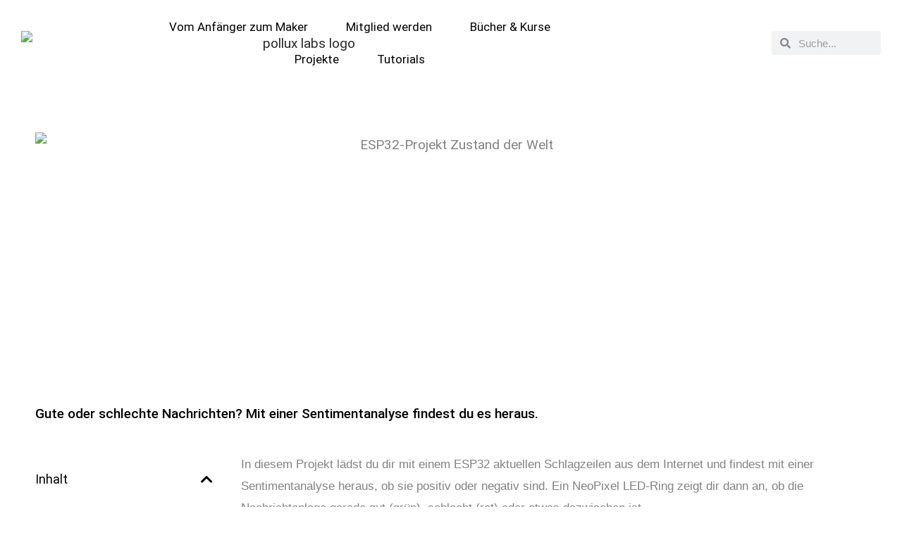

--- FILE ---
content_type: text/html; charset=UTF-8
request_url: https://polluxlabs.net/esp8266-projekte/pruefe-die-nachrichten-mit-einer-sentimentanalyse/
body_size: 66750
content:
<!DOCTYPE html>
<html lang="de" prefix="og: https://ogp.me/ns#">
<head>
<script type="text/javascript" src="https://steady.page/widget_loader/8b2c1c45-c008-4fe8-ad4b-72dfa24cd890"></script>
<meta charset="UTF-8">
<meta name="viewport" content="width=device-width, initial-scale=1">
	<link rel="profile" href="https://gmpg.org/xfn/11"> 
	
<!-- Suchmaschinen-Optimierung durch Rank Math PRO - https://rankmath.com/ -->
<title>Gute oder schlechte Nachrichten?</title>
<meta name="description" content="Mit deinem ESP32 und einer Sentimentanalyse kannst du aktuelle Schlagzeilen auswerten und und zeigen, ob diese positiv oder negativ sind."/>
<meta name="robots" content="follow, index, max-snippet:-1, max-video-preview:-1, max-image-preview:large"/>
<link rel="canonical" href="https://polluxlabs.net/esp8266-projekte/pruefe-die-nachrichten-mit-einer-sentimentanalyse/" />
<meta property="og:locale" content="de_DE" />
<meta property="og:type" content="article" />
<meta property="og:title" content="Gute oder schlechte Nachrichten?" />
<meta property="og:description" content="Mit deinem ESP32 und einer Sentimentanalyse kannst du aktuelle Schlagzeilen auswerten und und zeigen, ob diese positiv oder negativ sind." />
<meta property="og:url" content="https://polluxlabs.net/esp8266-projekte/pruefe-die-nachrichten-mit-einer-sentimentanalyse/" />
<meta property="og:site_name" content="Pollux Labs" />
<meta property="article:tag" content="Internet" />
<meta property="article:tag" content="KI-Projekte – Künstliche Intelligenz für Maker" />
<meta property="article:tag" content="Projekte &amp; Tutorials für Mitglieder" />
<meta property="article:tag" content="Smart Home" />
<meta property="article:section" content="ESP8266 Projekte" />
<meta property="og:updated_time" content="2025-11-07T17:52:45+01:00" />
<meta property="og:image" content="https://polluxlabs.net/wp-content/uploads/2020/11/Zustand-der-Welt-Cover-1024x584.jpg" />
<meta property="og:image:secure_url" content="https://polluxlabs.net/wp-content/uploads/2020/11/Zustand-der-Welt-Cover-1024x584.jpg" />
<meta property="og:image:width" content="1024" />
<meta property="og:image:height" content="584" />
<meta property="og:image:alt" content="ESP32-Projekt Zustand der Welt" />
<meta property="og:image:type" content="image/jpeg" />
<meta property="article:published_time" content="2020-11-23T19:12:21+01:00" />
<meta property="article:modified_time" content="2025-11-07T17:52:45+01:00" />
<meta name="twitter:card" content="summary_large_image" />
<meta name="twitter:title" content="Gute oder schlechte Nachrichten?" />
<meta name="twitter:description" content="Mit deinem ESP32 und einer Sentimentanalyse kannst du aktuelle Schlagzeilen auswerten und und zeigen, ob diese positiv oder negativ sind." />
<meta name="twitter:image" content="https://polluxlabs.net/wp-content/uploads/2020/11/Zustand-der-Welt-Cover-1024x584.jpg" />
<meta name="twitter:label1" content="Verfasst von" />
<meta name="twitter:data1" content="polluxlabs" />
<meta name="twitter:label2" content="Lesedauer" />
<meta name="twitter:data2" content="8 Minuten" />
<script type="application/ld+json" class="rank-math-schema">{"@context":"https://schema.org","@graph":[{"@type":"Organization","@id":"https://polluxlabs.net/#organization","name":"Pollux Labs","url":"https://polluxlabs.net","logo":{"@type":"ImageObject","@id":"https://polluxlabs.net/#logo","url":"https://polluxlabs.net/wp-content/uploads/2020/07/cropped-polluxlabs_logo-1.jpg","contentUrl":"https://polluxlabs.net/wp-content/uploads/2020/07/cropped-polluxlabs_logo-1.jpg","caption":"Pollux Labs","inLanguage":"de","width":"700","height":"234"}},{"@type":"WebSite","@id":"https://polluxlabs.net/#website","url":"https://polluxlabs.net","name":"Pollux Labs","publisher":{"@id":"https://polluxlabs.net/#organization"},"inLanguage":"de"},{"@type":"ImageObject","@id":"https://polluxlabs.net/wp-content/uploads/2020/11/Zustand-der-Welt-Cover-scaled.jpg","url":"https://polluxlabs.net/wp-content/uploads/2020/11/Zustand-der-Welt-Cover-scaled.jpg","width":"2560","height":"1459","caption":"ESP32-Projekt Zustand der Welt","inLanguage":"de"},{"@type":"BreadcrumbList","@id":"https://polluxlabs.net/esp8266-projekte/pruefe-die-nachrichten-mit-einer-sentimentanalyse/#breadcrumb","itemListElement":[{"@type":"ListItem","position":"1","item":{"@id":"https://polluxlabs.net","name":"Startseite"}},{"@type":"ListItem","position":"2","item":{"@id":"https://polluxlabs.net/esp8266-projekte/pruefe-die-nachrichten-mit-einer-sentimentanalyse/","name":"Gute oder schlechte Nachrichten? Mit einer Sentimentanalyse findest du es heraus."}}]},{"@type":"WebPage","@id":"https://polluxlabs.net/esp8266-projekte/pruefe-die-nachrichten-mit-einer-sentimentanalyse/#webpage","url":"https://polluxlabs.net/esp8266-projekte/pruefe-die-nachrichten-mit-einer-sentimentanalyse/","name":"Gute oder schlechte Nachrichten?","datePublished":"2020-11-23T19:12:21+01:00","dateModified":"2025-11-07T17:52:45+01:00","isPartOf":{"@id":"https://polluxlabs.net/#website"},"primaryImageOfPage":{"@id":"https://polluxlabs.net/wp-content/uploads/2020/11/Zustand-der-Welt-Cover-scaled.jpg"},"inLanguage":"de","breadcrumb":{"@id":"https://polluxlabs.net/esp8266-projekte/pruefe-die-nachrichten-mit-einer-sentimentanalyse/#breadcrumb"}},{"@type":"Person","@id":"https://polluxlabs.net/esp8266-projekte/pruefe-die-nachrichten-mit-einer-sentimentanalyse/#author","name":"polluxlabs","image":{"@type":"ImageObject","@id":"https://secure.gravatar.com/avatar/bc4bdb1cd56960cc61e26031e2d2a6dedafe31d8d4a999c679420d99d55fb01d?s=96&amp;d=mm&amp;r=g","url":"https://secure.gravatar.com/avatar/bc4bdb1cd56960cc61e26031e2d2a6dedafe31d8d4a999c679420d99d55fb01d?s=96&amp;d=mm&amp;r=g","caption":"polluxlabs","inLanguage":"de"},"worksFor":{"@id":"https://polluxlabs.net/#organization"}},{"@type":"BlogPosting","headline":"Gute oder schlechte Nachrichten?","datePublished":"2020-11-23T19:12:21+01:00","dateModified":"2025-11-07T17:52:45+01:00","author":{"@id":"https://polluxlabs.net/esp8266-projekte/pruefe-die-nachrichten-mit-einer-sentimentanalyse/#author","name":"polluxlabs"},"publisher":{"@id":"https://polluxlabs.net/#organization"},"description":"Mit deinem ESP32 und einer Sentimentanalyse kannst du aktuelle Schlagzeilen auswerten und und zeigen, ob diese positiv oder negativ sind.","name":"Gute oder schlechte Nachrichten?","@id":"https://polluxlabs.net/esp8266-projekte/pruefe-die-nachrichten-mit-einer-sentimentanalyse/#richSnippet","isPartOf":{"@id":"https://polluxlabs.net/esp8266-projekte/pruefe-die-nachrichten-mit-einer-sentimentanalyse/#webpage"},"image":{"@id":"https://polluxlabs.net/wp-content/uploads/2020/11/Zustand-der-Welt-Cover-scaled.jpg"},"inLanguage":"de","mainEntityOfPage":{"@id":"https://polluxlabs.net/esp8266-projekte/pruefe-die-nachrichten-mit-einer-sentimentanalyse/#webpage"}}]}</script>
<!-- /Rank Math WordPress SEO Plugin -->

<link rel="alternate" type="application/rss+xml" title="Pollux Labs &raquo; Feed" href="https://polluxlabs.net/feed/" />
<link rel="alternate" type="application/rss+xml" title="Pollux Labs &raquo; Kommentar-Feed" href="https://polluxlabs.net/comments/feed/" />
<link rel="alternate" type="application/rss+xml" title="Pollux Labs &raquo; Gute oder schlechte Nachrichten? Mit einer Sentimentanalyse findest du es heraus.-Kommentar-Feed" href="https://polluxlabs.net/esp8266-projekte/pruefe-die-nachrichten-mit-einer-sentimentanalyse/feed/" />
<style type="text/css">.brave_popup{display:none}</style><script data-no-optimize="1"> var brave_popup_data = {}; var bravepop_emailValidation=false; var brave_popup_videos = {};  var brave_popup_formData = {};var brave_popup_adminUser = false; var brave_popup_pageInfo = {"type":"single","pageID":4243,"singleType":"post"};  var bravepop_emailSuggestions={};</script><link rel="alternate" title="oEmbed (JSON)" type="application/json+oembed" href="https://polluxlabs.net/wp-json/oembed/1.0/embed?url=https%3A%2F%2Fpolluxlabs.net%2Fesp8266-projekte%2Fpruefe-die-nachrichten-mit-einer-sentimentanalyse%2F" />
<link rel="alternate" title="oEmbed (XML)" type="text/xml+oembed" href="https://polluxlabs.net/wp-json/oembed/1.0/embed?url=https%3A%2F%2Fpolluxlabs.net%2Fesp8266-projekte%2Fpruefe-die-nachrichten-mit-einer-sentimentanalyse%2F&#038;format=xml" />
<style id='wp-img-auto-sizes-contain-inline-css'>
img:is([sizes=auto i],[sizes^="auto," i]){contain-intrinsic-size:3000px 1500px}
/*# sourceURL=wp-img-auto-sizes-contain-inline-css */
</style>
<link rel='stylesheet' id='astra-theme-css-css' href='https://polluxlabs.net/wp-content/themes/astra/assets/css/minified/frontend.min.css?ver=4.11.13' media='all' />
<style id='astra-theme-css-inline-css'>
:root{--ast-post-nav-space:0;--ast-container-default-xlg-padding:3em;--ast-container-default-lg-padding:3em;--ast-container-default-slg-padding:2em;--ast-container-default-md-padding:3em;--ast-container-default-sm-padding:3em;--ast-container-default-xs-padding:2.4em;--ast-container-default-xxs-padding:1.8em;--ast-code-block-background:#EEEEEE;--ast-comment-inputs-background:#FAFAFA;--ast-normal-container-width:1200px;--ast-narrow-container-width:750px;--ast-blog-title-font-weight:normal;--ast-blog-meta-weight:inherit;--ast-global-color-primary:var(--ast-global-color-5);--ast-global-color-secondary:var(--ast-global-color-4);--ast-global-color-alternate-background:var(--ast-global-color-7);--ast-global-color-subtle-background:var(--ast-global-color-6);--ast-bg-style-guide:#F8FAFC;--ast-shadow-style-guide:0px 0px 4px 0 #00000057;--ast-global-dark-bg-style:#fff;--ast-global-dark-lfs:#fbfbfb;--ast-widget-bg-color:#fafafa;--ast-wc-container-head-bg-color:#fbfbfb;--ast-title-layout-bg:#eeeeee;--ast-search-border-color:#e7e7e7;--ast-lifter-hover-bg:#e6e6e6;--ast-gallery-block-color:#000;--srfm-color-input-label:var(--ast-global-color-2);}html{font-size:81.25%;}a{color:#ff3847;}a:hover,a:focus{color:#3a3a3a;}body,button,input,select,textarea,.ast-button,.ast-custom-button{font-family:Verdana,Helvetica,Arial,sans-serif;font-weight:400;font-size:13px;font-size:1rem;}blockquote{color:#000000;}h1,h2,h3,h4,h5,h6,.entry-content :where(h1,h2,h3,h4,h5,h6),.site-title,.site-title a{font-weight:normal;text-transform:uppercase;}.site-title{font-size:35px;font-size:2.6923076923077rem;display:none;}header .custom-logo-link img{max-width:150px;width:150px;}.astra-logo-svg{width:150px;}.site-header .site-description{font-size:15px;font-size:1.1538461538462rem;display:none;}.entry-title{font-size:40px;font-size:3.0769230769231rem;}.archive .ast-article-post .ast-article-inner,.blog .ast-article-post .ast-article-inner,.archive .ast-article-post .ast-article-inner:hover,.blog .ast-article-post .ast-article-inner:hover{overflow:hidden;}h1,.entry-content :where(h1){font-size:40px;font-size:3.0769230769231rem;line-height:1.4em;text-transform:uppercase;}h2,.entry-content :where(h2){font-size:30px;font-size:2.3076923076923rem;line-height:1.3em;text-transform:uppercase;}h3,.entry-content :where(h3){font-size:25px;font-size:1.9230769230769rem;line-height:1.3em;text-transform:uppercase;}h4,.entry-content :where(h4){font-size:17px;font-size:1.3076923076923rem;line-height:1.2em;text-transform:uppercase;}h5,.entry-content :where(h5){font-size:18px;font-size:1.3846153846154rem;line-height:1.2em;text-transform:uppercase;}h6,.entry-content :where(h6){font-size:15px;font-size:1.1538461538462rem;line-height:1.25em;text-transform:uppercase;}::selection{background-color:#2b73aa;color:#ffffff;}body,h1,h2,h3,h4,h5,h6,.entry-title a,.entry-content :where(h1,h2,h3,h4,h5,h6){color:#3a3a3a;}.tagcloud a:hover,.tagcloud a:focus,.tagcloud a.current-item{color:#ffffff;border-color:#ff3847;background-color:#ff3847;}input:focus,input[type="text"]:focus,input[type="email"]:focus,input[type="url"]:focus,input[type="password"]:focus,input[type="reset"]:focus,input[type="search"]:focus,textarea:focus{border-color:#ff3847;}input[type="radio"]:checked,input[type=reset],input[type="checkbox"]:checked,input[type="checkbox"]:hover:checked,input[type="checkbox"]:focus:checked,input[type=range]::-webkit-slider-thumb{border-color:#ff3847;background-color:#ff3847;box-shadow:none;}.site-footer a:hover + .post-count,.site-footer a:focus + .post-count{background:#ff3847;border-color:#ff3847;}.single .nav-links .nav-previous,.single .nav-links .nav-next{color:#ff3847;}.entry-meta,.entry-meta *{line-height:1.45;color:#ff3847;}.entry-meta a:not(.ast-button):hover,.entry-meta a:not(.ast-button):hover *,.entry-meta a:not(.ast-button):focus,.entry-meta a:not(.ast-button):focus *,.page-links > .page-link,.page-links .page-link:hover,.post-navigation a:hover{color:#3a3a3a;}#cat option,.secondary .calendar_wrap thead a,.secondary .calendar_wrap thead a:visited{color:#ff3847;}.secondary .calendar_wrap #today,.ast-progress-val span{background:#ff3847;}.secondary a:hover + .post-count,.secondary a:focus + .post-count{background:#ff3847;border-color:#ff3847;}.calendar_wrap #today > a{color:#ffffff;}.page-links .page-link,.single .post-navigation a{color:#ff3847;}.ast-search-menu-icon .search-form button.search-submit{padding:0 4px;}.ast-search-menu-icon form.search-form{padding-right:0;}.ast-search-menu-icon.slide-search input.search-field{width:0;}.ast-header-search .ast-search-menu-icon.ast-dropdown-active .search-form,.ast-header-search .ast-search-menu-icon.ast-dropdown-active .search-field:focus{transition:all 0.2s;}.search-form input.search-field:focus{outline:none;}.widget-title,.widget .wp-block-heading{font-size:18px;font-size:1.3846153846154rem;color:#3a3a3a;}.ast-search-menu-icon.slide-search a:focus-visible:focus-visible,.astra-search-icon:focus-visible,#close:focus-visible,a:focus-visible,.ast-menu-toggle:focus-visible,.site .skip-link:focus-visible,.wp-block-loginout input:focus-visible,.wp-block-search.wp-block-search__button-inside .wp-block-search__inside-wrapper,.ast-header-navigation-arrow:focus-visible,.ast-orders-table__row .ast-orders-table__cell:focus-visible,a#ast-apply-coupon:focus-visible,#ast-apply-coupon:focus-visible,#close:focus-visible,.button.search-submit:focus-visible,#search_submit:focus,.normal-search:focus-visible,.ast-header-account-wrap:focus-visible,.astra-cart-drawer-close:focus,.ast-single-variation:focus,.ast-button:focus{outline-style:dotted;outline-color:inherit;outline-width:thin;}input:focus,input[type="text"]:focus,input[type="email"]:focus,input[type="url"]:focus,input[type="password"]:focus,input[type="reset"]:focus,input[type="search"]:focus,input[type="number"]:focus,textarea:focus,.wp-block-search__input:focus,[data-section="section-header-mobile-trigger"] .ast-button-wrap .ast-mobile-menu-trigger-minimal:focus,.ast-mobile-popup-drawer.active .menu-toggle-close:focus,#ast-scroll-top:focus,#coupon_code:focus,#ast-coupon-code:focus{border-style:dotted;border-color:inherit;border-width:thin;}input{outline:none;}.ast-logo-title-inline .site-logo-img{padding-right:1em;}.site-logo-img img{ transition:all 0.2s linear;}body .ast-oembed-container > *{position:absolute;top:0;width:100%;height:100%;left:0;}body .wp-block-embed-pocket-casts .ast-oembed-container *{position:unset;}.ast-single-post-featured-section + article {margin-top: 2em;}.site-content .ast-single-post-featured-section img {width: 100%;overflow: hidden;object-fit: cover;}.site > .ast-single-related-posts-container {margin-top: 0;}@media (min-width: 922px) {.ast-desktop .ast-container--narrow {max-width: var(--ast-narrow-container-width);margin: 0 auto;}}@media (max-width:921.9px){#ast-desktop-header{display:none;}}@media (min-width:922px){#ast-mobile-header{display:none;}}@media( max-width: 420px ) {.single .nav-links .nav-previous,.single .nav-links .nav-next {width: 100%;text-align: center;}}.wp-block-buttons.aligncenter{justify-content:center;}@media (max-width:921px){.ast-theme-transparent-header #primary,.ast-theme-transparent-header #secondary{padding:0;}}@media (max-width:921px){.ast-plain-container.ast-no-sidebar #primary{padding:0;}}.ast-plain-container.ast-no-sidebar #primary{margin-top:0;margin-bottom:0;}@media (min-width:1200px){.ast-plain-container.ast-no-sidebar #primary{margin-top:60px;margin-bottom:60px;}}.wp-block-buttons .wp-block-button.is-style-outline .wp-block-button__link.wp-element-button,.ast-outline-button,.wp-block-uagb-buttons-child .uagb-buttons-repeater.ast-outline-button{border-top-width:2px;border-right-width:2px;border-bottom-width:2px;border-left-width:2px;font-family:inherit;font-weight:inherit;line-height:1em;border-top-left-radius:2px;border-top-right-radius:2px;border-bottom-right-radius:2px;border-bottom-left-radius:2px;}.wp-block-button .wp-block-button__link.wp-element-button.is-style-outline:not(.has-background),.wp-block-button.is-style-outline>.wp-block-button__link.wp-element-button:not(.has-background),.ast-outline-button{background-color:transparent;}.entry-content[data-ast-blocks-layout] > figure{margin-bottom:1em;}.elementor-widget-container .elementor-loop-container .e-loop-item[data-elementor-type="loop-item"]{width:100%;}#page{display:flex;flex-direction:column;min-height:100vh;}.ast-404-layout-1 h1.page-title{color:var(--ast-global-color-2);}.single .post-navigation a{line-height:1em;height:inherit;}.error-404 .page-sub-title{font-size:1.5rem;font-weight:inherit;}.search .site-content .content-area .search-form{margin-bottom:0;}#page .site-content{flex-grow:1;}.widget{margin-bottom:1.25em;}#secondary li{line-height:1.5em;}#secondary .wp-block-group h2{margin-bottom:0.7em;}#secondary h2{font-size:1.7rem;}.ast-separate-container .ast-article-post,.ast-separate-container .ast-article-single,.ast-separate-container .comment-respond{padding:3em;}.ast-separate-container .ast-article-single .ast-article-single{padding:0;}.ast-article-single .wp-block-post-template-is-layout-grid{padding-left:0;}.ast-separate-container .comments-title,.ast-narrow-container .comments-title{padding:1.5em 2em;}.ast-page-builder-template .comment-form-textarea,.ast-comment-formwrap .ast-grid-common-col{padding:0;}.ast-comment-formwrap{padding:0;display:inline-flex;column-gap:20px;width:100%;margin-left:0;margin-right:0;}.comments-area textarea#comment:focus,.comments-area textarea#comment:active,.comments-area .ast-comment-formwrap input[type="text"]:focus,.comments-area .ast-comment-formwrap input[type="text"]:active {box-shadow:none;outline:none;}.archive.ast-page-builder-template .entry-header{margin-top:2em;}.ast-page-builder-template .ast-comment-formwrap{width:100%;}.entry-title{margin-bottom:0.5em;}.ast-archive-description p{font-size:inherit;font-weight:inherit;line-height:inherit;}.ast-separate-container .ast-comment-list li.depth-1,.hentry{margin-bottom:2em;}@media (min-width:921px){.ast-left-sidebar.ast-page-builder-template #secondary,.archive.ast-right-sidebar.ast-page-builder-template .site-main{padding-left:20px;padding-right:20px;}}@media (max-width:544px){.ast-comment-formwrap.ast-row{column-gap:10px;display:inline-block;}#ast-commentform .ast-grid-common-col{position:relative;width:100%;}}@media (min-width:1201px){.ast-separate-container .ast-article-post,.ast-separate-container .ast-article-single,.ast-separate-container .ast-author-box,.ast-separate-container .ast-404-layout-1,.ast-separate-container .no-results{padding:3em;}}@media (max-width:921px){.ast-left-sidebar #content > .ast-container{display:flex;flex-direction:column-reverse;width:100%;}}@media (min-width:922px){.ast-separate-container.ast-right-sidebar #primary,.ast-separate-container.ast-left-sidebar #primary{border:0;}.search-no-results.ast-separate-container #primary{margin-bottom:4em;}}.elementor-widget-button .elementor-button{border-style:solid;text-decoration:none;border-top-width:0;border-right-width:0;border-left-width:0;border-bottom-width:0;}body .elementor-button.elementor-size-sm,body .elementor-button.elementor-size-xs,body .elementor-button.elementor-size-md,body .elementor-button.elementor-size-lg,body .elementor-button.elementor-size-xl,body .elementor-button{border-top-left-radius:2px;border-top-right-radius:2px;border-bottom-right-radius:2px;border-bottom-left-radius:2px;padding-top:10px;padding-right:40px;padding-bottom:10px;padding-left:40px;}.elementor-widget-button .elementor-button{border-color:#2b73aa;background-color:#2b73aa;}.elementor-widget-button .elementor-button:hover,.elementor-widget-button .elementor-button:focus{color:#ffffff;background-color:#3a3a3a;border-color:#3a3a3a;}.wp-block-button .wp-block-button__link ,.elementor-widget-button .elementor-button,.elementor-widget-button .elementor-button:visited{color:#ffffff;}.elementor-widget-button .elementor-button{line-height:1em;}.wp-block-button .wp-block-button__link:hover,.wp-block-button .wp-block-button__link:focus{color:#ffffff;background-color:#3a3a3a;border-color:#3a3a3a;}.elementor-widget-heading h1.elementor-heading-title{line-height:1.4em;}.elementor-widget-heading h2.elementor-heading-title{line-height:1.3em;}.elementor-widget-heading h3.elementor-heading-title{line-height:1.3em;}.elementor-widget-heading h4.elementor-heading-title{line-height:1.2em;}.elementor-widget-heading h5.elementor-heading-title{line-height:1.2em;}.elementor-widget-heading h6.elementor-heading-title{line-height:1.25em;}.wp-block-button .wp-block-button__link,.wp-block-search .wp-block-search__button,body .wp-block-file .wp-block-file__button{border-color:#2b73aa;background-color:#2b73aa;color:#ffffff;font-family:inherit;font-weight:inherit;line-height:1em;border-top-left-radius:2px;border-top-right-radius:2px;border-bottom-right-radius:2px;border-bottom-left-radius:2px;padding-top:10px;padding-right:40px;padding-bottom:10px;padding-left:40px;}.menu-toggle,button,.ast-button,.ast-custom-button,.button,input#submit,input[type="button"],input[type="submit"],input[type="reset"],form[CLASS*="wp-block-search__"].wp-block-search .wp-block-search__inside-wrapper .wp-block-search__button,body .wp-block-file .wp-block-file__button,.search .search-submit{border-style:solid;border-top-width:0;border-right-width:0;border-left-width:0;border-bottom-width:0;color:#ffffff;border-color:#2b73aa;background-color:#2b73aa;padding-top:10px;padding-right:40px;padding-bottom:10px;padding-left:40px;font-family:inherit;font-weight:inherit;line-height:1em;border-top-left-radius:2px;border-top-right-radius:2px;border-bottom-right-radius:2px;border-bottom-left-radius:2px;}button:focus,.menu-toggle:hover,button:hover,.ast-button:hover,.ast-custom-button:hover .button:hover,.ast-custom-button:hover ,input[type=reset]:hover,input[type=reset]:focus,input#submit:hover,input#submit:focus,input[type="button"]:hover,input[type="button"]:focus,input[type="submit"]:hover,input[type="submit"]:focus,form[CLASS*="wp-block-search__"].wp-block-search .wp-block-search__inside-wrapper .wp-block-search__button:hover,form[CLASS*="wp-block-search__"].wp-block-search .wp-block-search__inside-wrapper .wp-block-search__button:focus,body .wp-block-file .wp-block-file__button:hover,body .wp-block-file .wp-block-file__button:focus{color:#ffffff;background-color:#3a3a3a;border-color:#3a3a3a;}form[CLASS*="wp-block-search__"].wp-block-search .wp-block-search__inside-wrapper .wp-block-search__button.has-icon{padding-top:calc(10px - 3px);padding-right:calc(40px - 3px);padding-bottom:calc(10px - 3px);padding-left:calc(40px - 3px);}@media (max-width:921px){.ast-mobile-header-stack .main-header-bar .ast-search-menu-icon{display:inline-block;}.ast-header-break-point.ast-header-custom-item-outside .ast-mobile-header-stack .main-header-bar .ast-search-icon{margin:0;}.ast-comment-avatar-wrap img{max-width:2.5em;}.ast-comment-meta{padding:0 1.8888em 1.3333em;}.ast-separate-container .ast-comment-list li.depth-1{padding:1.5em 2.14em;}.ast-separate-container .comment-respond{padding:2em 2.14em;}}@media (min-width:544px){.ast-container{max-width:100%;}}@media (max-width:544px){.ast-separate-container .ast-article-post,.ast-separate-container .ast-article-single,.ast-separate-container .comments-title,.ast-separate-container .ast-archive-description{padding:1.5em 1em;}.ast-separate-container #content .ast-container{padding-left:0.54em;padding-right:0.54em;}.ast-separate-container .ast-comment-list .bypostauthor{padding:.5em;}.ast-search-menu-icon.ast-dropdown-active .search-field{width:170px;}} #ast-mobile-header .ast-site-header-cart-li a{pointer-events:none;}.ast-separate-container{background-color:#ffffff;background-image:none;}@media (max-width:921px){.site-title{display:none;}.site-header .site-description{display:none;}h1,.entry-content :where(h1){font-size:30px;}h2,.entry-content :where(h2){font-size:25px;}h3,.entry-content :where(h3){font-size:20px;}.astra-logo-svg{width:120px;}header .custom-logo-link img,.ast-header-break-point .site-logo-img .custom-mobile-logo-link img{max-width:120px;width:120px;}}@media (max-width:544px){.site-title{display:none;}.site-header .site-description{display:none;}h1,.entry-content :where(h1){font-size:30px;}h2,.entry-content :where(h2){font-size:25px;}h3,.entry-content :where(h3){font-size:20px;}header .custom-logo-link img,.ast-header-break-point .site-branding img,.ast-header-break-point .custom-logo-link img{max-width:100px;width:100px;}.astra-logo-svg{width:100px;}.ast-header-break-point .site-logo-img .custom-mobile-logo-link img{max-width:100px;}}@media (max-width:921px){html{font-size:74.1%;}}@media (max-width:544px){html{font-size:74.1%;}}@media (min-width:922px){.ast-container{max-width:1240px;}}@font-face {font-family: "Astra";src: url(https://polluxlabs.net/wp-content/themes/astra/assets/fonts/astra.woff) format("woff"),url(https://polluxlabs.net/wp-content/themes/astra/assets/fonts/astra.ttf) format("truetype"),url(https://polluxlabs.net/wp-content/themes/astra/assets/fonts/astra.svg#astra) format("svg");font-weight: normal;font-style: normal;font-display: fallback;}@media (min-width:922px){.main-header-menu .sub-menu .menu-item.ast-left-align-sub-menu:hover > .sub-menu,.main-header-menu .sub-menu .menu-item.ast-left-align-sub-menu.focus > .sub-menu{margin-left:-0px;}}.site .comments-area{padding-bottom:3em;}.astra-icon-down_arrow::after {content: "\e900";font-family: Astra;}.astra-icon-close::after {content: "\e5cd";font-family: Astra;}.astra-icon-drag_handle::after {content: "\e25d";font-family: Astra;}.astra-icon-format_align_justify::after {content: "\e235";font-family: Astra;}.astra-icon-menu::after {content: "\e5d2";font-family: Astra;}.astra-icon-reorder::after {content: "\e8fe";font-family: Astra;}.astra-icon-search::after {content: "\e8b6";font-family: Astra;}.astra-icon-zoom_in::after {content: "\e56b";font-family: Astra;}.astra-icon-check-circle::after {content: "\e901";font-family: Astra;}.astra-icon-shopping-cart::after {content: "\f07a";font-family: Astra;}.astra-icon-shopping-bag::after {content: "\f290";font-family: Astra;}.astra-icon-shopping-basket::after {content: "\f291";font-family: Astra;}.astra-icon-circle-o::after {content: "\e903";font-family: Astra;}.astra-icon-certificate::after {content: "\e902";font-family: Astra;}.wp-block-file {display: flex;align-items: center;flex-wrap: wrap;justify-content: space-between;}.wp-block-pullquote {border: none;}.wp-block-pullquote blockquote::before {content: "\201D";font-family: "Helvetica",sans-serif;display: flex;transform: rotate( 180deg );font-size: 6rem;font-style: normal;line-height: 1;font-weight: bold;align-items: center;justify-content: center;}.has-text-align-right > blockquote::before {justify-content: flex-start;}.has-text-align-left > blockquote::before {justify-content: flex-end;}figure.wp-block-pullquote.is-style-solid-color blockquote {max-width: 100%;text-align: inherit;}:root {--wp--custom--ast-default-block-top-padding: 3em;--wp--custom--ast-default-block-right-padding: 3em;--wp--custom--ast-default-block-bottom-padding: 3em;--wp--custom--ast-default-block-left-padding: 3em;--wp--custom--ast-container-width: 1200px;--wp--custom--ast-content-width-size: 1200px;--wp--custom--ast-wide-width-size: calc(1200px + var(--wp--custom--ast-default-block-left-padding) + var(--wp--custom--ast-default-block-right-padding));}.ast-narrow-container {--wp--custom--ast-content-width-size: 750px;--wp--custom--ast-wide-width-size: 750px;}@media(max-width: 921px) {:root {--wp--custom--ast-default-block-top-padding: 3em;--wp--custom--ast-default-block-right-padding: 2em;--wp--custom--ast-default-block-bottom-padding: 3em;--wp--custom--ast-default-block-left-padding: 2em;}}@media(max-width: 544px) {:root {--wp--custom--ast-default-block-top-padding: 3em;--wp--custom--ast-default-block-right-padding: 1.5em;--wp--custom--ast-default-block-bottom-padding: 3em;--wp--custom--ast-default-block-left-padding: 1.5em;}}.entry-content > .wp-block-group,.entry-content > .wp-block-cover,.entry-content > .wp-block-columns {padding-top: var(--wp--custom--ast-default-block-top-padding);padding-right: var(--wp--custom--ast-default-block-right-padding);padding-bottom: var(--wp--custom--ast-default-block-bottom-padding);padding-left: var(--wp--custom--ast-default-block-left-padding);}.ast-plain-container.ast-no-sidebar .entry-content > .alignfull,.ast-page-builder-template .ast-no-sidebar .entry-content > .alignfull {margin-left: calc( -50vw + 50%);margin-right: calc( -50vw + 50%);max-width: 100vw;width: 100vw;}.ast-plain-container.ast-no-sidebar .entry-content .alignfull .alignfull,.ast-page-builder-template.ast-no-sidebar .entry-content .alignfull .alignfull,.ast-plain-container.ast-no-sidebar .entry-content .alignfull .alignwide,.ast-page-builder-template.ast-no-sidebar .entry-content .alignfull .alignwide,.ast-plain-container.ast-no-sidebar .entry-content .alignwide .alignfull,.ast-page-builder-template.ast-no-sidebar .entry-content .alignwide .alignfull,.ast-plain-container.ast-no-sidebar .entry-content .alignwide .alignwide,.ast-page-builder-template.ast-no-sidebar .entry-content .alignwide .alignwide,.ast-plain-container.ast-no-sidebar .entry-content .wp-block-column .alignfull,.ast-page-builder-template.ast-no-sidebar .entry-content .wp-block-column .alignfull,.ast-plain-container.ast-no-sidebar .entry-content .wp-block-column .alignwide,.ast-page-builder-template.ast-no-sidebar .entry-content .wp-block-column .alignwide {margin-left: auto;margin-right: auto;width: 100%;}[data-ast-blocks-layout] .wp-block-separator:not(.is-style-dots) {height: 0;}[data-ast-blocks-layout] .wp-block-separator {margin: 20px auto;}[data-ast-blocks-layout] .wp-block-separator:not(.is-style-wide):not(.is-style-dots) {max-width: 100px;}[data-ast-blocks-layout] .wp-block-separator.has-background {padding: 0;}.entry-content[data-ast-blocks-layout] > * {max-width: var(--wp--custom--ast-content-width-size);margin-left: auto;margin-right: auto;}.entry-content[data-ast-blocks-layout] > .alignwide {max-width: var(--wp--custom--ast-wide-width-size);}.entry-content[data-ast-blocks-layout] .alignfull {max-width: none;}.entry-content .wp-block-columns {margin-bottom: 0;}blockquote {margin: 1.5em;border-color: rgba(0,0,0,0.05);}.wp-block-quote:not(.has-text-align-right):not(.has-text-align-center) {border-left: 5px solid rgba(0,0,0,0.05);}.has-text-align-right > blockquote,blockquote.has-text-align-right {border-right: 5px solid rgba(0,0,0,0.05);}.has-text-align-left > blockquote,blockquote.has-text-align-left {border-left: 5px solid rgba(0,0,0,0.05);}.wp-block-site-tagline,.wp-block-latest-posts .read-more {margin-top: 15px;}.wp-block-loginout p label {display: block;}.wp-block-loginout p:not(.login-remember):not(.login-submit) input {width: 100%;}.wp-block-loginout input:focus {border-color: transparent;}.wp-block-loginout input:focus {outline: thin dotted;}.entry-content .wp-block-media-text .wp-block-media-text__content {padding: 0 0 0 8%;}.entry-content .wp-block-media-text.has-media-on-the-right .wp-block-media-text__content {padding: 0 8% 0 0;}.entry-content .wp-block-media-text.has-background .wp-block-media-text__content {padding: 8%;}.entry-content .wp-block-cover:not([class*="background-color"]):not(.has-text-color.has-link-color) .wp-block-cover__inner-container,.entry-content .wp-block-cover:not([class*="background-color"]) .wp-block-cover-image-text,.entry-content .wp-block-cover:not([class*="background-color"]) .wp-block-cover-text,.entry-content .wp-block-cover-image:not([class*="background-color"]) .wp-block-cover__inner-container,.entry-content .wp-block-cover-image:not([class*="background-color"]) .wp-block-cover-image-text,.entry-content .wp-block-cover-image:not([class*="background-color"]) .wp-block-cover-text {color: var(--ast-global-color-primary,var(--ast-global-color-5));}.wp-block-loginout .login-remember input {width: 1.1rem;height: 1.1rem;margin: 0 5px 4px 0;vertical-align: middle;}.wp-block-latest-posts > li > *:first-child,.wp-block-latest-posts:not(.is-grid) > li:first-child {margin-top: 0;}.entry-content > .wp-block-buttons,.entry-content > .wp-block-uagb-buttons {margin-bottom: 1.5em;}.wp-block-search__inside-wrapper .wp-block-search__input {padding: 0 10px;color: var(--ast-global-color-3);background: var(--ast-global-color-primary,var(--ast-global-color-5));border-color: var(--ast-border-color);}.wp-block-latest-posts .read-more {margin-bottom: 1.5em;}.wp-block-search__no-button .wp-block-search__inside-wrapper .wp-block-search__input {padding-top: 5px;padding-bottom: 5px;}.wp-block-latest-posts .wp-block-latest-posts__post-date,.wp-block-latest-posts .wp-block-latest-posts__post-author {font-size: 1rem;}.wp-block-latest-posts > li > *,.wp-block-latest-posts:not(.is-grid) > li {margin-top: 12px;margin-bottom: 12px;}.ast-page-builder-template .entry-content[data-ast-blocks-layout] > *,.ast-page-builder-template .entry-content[data-ast-blocks-layout] > .alignfull:where(:not(.wp-block-group):not(.uagb-is-root-container):not(.spectra-is-root-container)) > * {max-width: none;}.ast-page-builder-template .entry-content[data-ast-blocks-layout] > .alignwide:where(:not(.uagb-is-root-container):not(.spectra-is-root-container)) > * {max-width: var(--wp--custom--ast-wide-width-size);}.ast-page-builder-template .entry-content[data-ast-blocks-layout] > .inherit-container-width > *,.ast-page-builder-template .entry-content[data-ast-blocks-layout] > *:not(.wp-block-group):where(:not(.uagb-is-root-container):not(.spectra-is-root-container)) > *,.entry-content[data-ast-blocks-layout] > .wp-block-cover .wp-block-cover__inner-container {max-width: var(--wp--custom--ast-content-width-size) ;margin-left: auto;margin-right: auto;}.entry-content[data-ast-blocks-layout] .wp-block-cover:not(.alignleft):not(.alignright) {width: auto;}@media(max-width: 1200px) {.ast-separate-container .entry-content > .alignfull,.ast-separate-container .entry-content[data-ast-blocks-layout] > .alignwide,.ast-plain-container .entry-content[data-ast-blocks-layout] > .alignwide,.ast-plain-container .entry-content .alignfull {margin-left: calc(-1 * min(var(--ast-container-default-xlg-padding),20px)) ;margin-right: calc(-1 * min(var(--ast-container-default-xlg-padding),20px));}}@media(min-width: 1201px) {.ast-separate-container .entry-content > .alignfull {margin-left: calc(-1 * var(--ast-container-default-xlg-padding) );margin-right: calc(-1 * var(--ast-container-default-xlg-padding) );}.ast-separate-container .entry-content[data-ast-blocks-layout] > .alignwide,.ast-plain-container .entry-content[data-ast-blocks-layout] > .alignwide {margin-left: calc(-1 * var(--wp--custom--ast-default-block-left-padding) );margin-right: calc(-1 * var(--wp--custom--ast-default-block-right-padding) );}}@media(min-width: 921px) {.ast-separate-container .entry-content .wp-block-group.alignwide:not(.inherit-container-width) > :where(:not(.alignleft):not(.alignright)),.ast-plain-container .entry-content .wp-block-group.alignwide:not(.inherit-container-width) > :where(:not(.alignleft):not(.alignright)) {max-width: calc( var(--wp--custom--ast-content-width-size) + 80px );}.ast-plain-container.ast-right-sidebar .entry-content[data-ast-blocks-layout] .alignfull,.ast-plain-container.ast-left-sidebar .entry-content[data-ast-blocks-layout] .alignfull {margin-left: -60px;margin-right: -60px;}}@media(min-width: 544px) {.entry-content > .alignleft {margin-right: 20px;}.entry-content > .alignright {margin-left: 20px;}}@media (max-width:544px){.wp-block-columns .wp-block-column:not(:last-child){margin-bottom:20px;}.wp-block-latest-posts{margin:0;}}@media( max-width: 600px ) {.entry-content .wp-block-media-text .wp-block-media-text__content,.entry-content .wp-block-media-text.has-media-on-the-right .wp-block-media-text__content {padding: 8% 0 0;}.entry-content .wp-block-media-text.has-background .wp-block-media-text__content {padding: 8%;}}.ast-page-builder-template .entry-header {padding-left: 0;}.ast-narrow-container .site-content .wp-block-uagb-image--align-full .wp-block-uagb-image__figure {max-width: 100%;margin-left: auto;margin-right: auto;}:root .has-ast-global-color-0-color{color:var(--ast-global-color-0);}:root .has-ast-global-color-0-background-color{background-color:var(--ast-global-color-0);}:root .wp-block-button .has-ast-global-color-0-color{color:var(--ast-global-color-0);}:root .wp-block-button .has-ast-global-color-0-background-color{background-color:var(--ast-global-color-0);}:root .has-ast-global-color-1-color{color:var(--ast-global-color-1);}:root .has-ast-global-color-1-background-color{background-color:var(--ast-global-color-1);}:root .wp-block-button .has-ast-global-color-1-color{color:var(--ast-global-color-1);}:root .wp-block-button .has-ast-global-color-1-background-color{background-color:var(--ast-global-color-1);}:root .has-ast-global-color-2-color{color:var(--ast-global-color-2);}:root .has-ast-global-color-2-background-color{background-color:var(--ast-global-color-2);}:root .wp-block-button .has-ast-global-color-2-color{color:var(--ast-global-color-2);}:root .wp-block-button .has-ast-global-color-2-background-color{background-color:var(--ast-global-color-2);}:root .has-ast-global-color-3-color{color:var(--ast-global-color-3);}:root .has-ast-global-color-3-background-color{background-color:var(--ast-global-color-3);}:root .wp-block-button .has-ast-global-color-3-color{color:var(--ast-global-color-3);}:root .wp-block-button .has-ast-global-color-3-background-color{background-color:var(--ast-global-color-3);}:root .has-ast-global-color-4-color{color:var(--ast-global-color-4);}:root .has-ast-global-color-4-background-color{background-color:var(--ast-global-color-4);}:root .wp-block-button .has-ast-global-color-4-color{color:var(--ast-global-color-4);}:root .wp-block-button .has-ast-global-color-4-background-color{background-color:var(--ast-global-color-4);}:root .has-ast-global-color-5-color{color:var(--ast-global-color-5);}:root .has-ast-global-color-5-background-color{background-color:var(--ast-global-color-5);}:root .wp-block-button .has-ast-global-color-5-color{color:var(--ast-global-color-5);}:root .wp-block-button .has-ast-global-color-5-background-color{background-color:var(--ast-global-color-5);}:root .has-ast-global-color-6-color{color:var(--ast-global-color-6);}:root .has-ast-global-color-6-background-color{background-color:var(--ast-global-color-6);}:root .wp-block-button .has-ast-global-color-6-color{color:var(--ast-global-color-6);}:root .wp-block-button .has-ast-global-color-6-background-color{background-color:var(--ast-global-color-6);}:root .has-ast-global-color-7-color{color:var(--ast-global-color-7);}:root .has-ast-global-color-7-background-color{background-color:var(--ast-global-color-7);}:root .wp-block-button .has-ast-global-color-7-color{color:var(--ast-global-color-7);}:root .wp-block-button .has-ast-global-color-7-background-color{background-color:var(--ast-global-color-7);}:root .has-ast-global-color-8-color{color:var(--ast-global-color-8);}:root .has-ast-global-color-8-background-color{background-color:var(--ast-global-color-8);}:root .wp-block-button .has-ast-global-color-8-color{color:var(--ast-global-color-8);}:root .wp-block-button .has-ast-global-color-8-background-color{background-color:var(--ast-global-color-8);}:root{--ast-global-color-0:#0170B9;--ast-global-color-1:#3a3a3a;--ast-global-color-2:#3a3a3a;--ast-global-color-3:#4B4F58;--ast-global-color-4:#F5F5F5;--ast-global-color-5:#FFFFFF;--ast-global-color-6:#E5E5E5;--ast-global-color-7:#424242;--ast-global-color-8:#000000;}:root {--ast-border-color : var(--ast-global-color-6);}.ast-single-entry-banner {-js-display: flex;display: flex;flex-direction: column;justify-content: center;text-align: center;position: relative;background: var(--ast-title-layout-bg);}.ast-single-entry-banner[data-banner-layout="layout-1"] {max-width: 1200px;background: inherit;padding: 20px 0;}.ast-single-entry-banner[data-banner-width-type="custom"] {margin: 0 auto;width: 100%;}.ast-single-entry-banner + .site-content .entry-header {margin-bottom: 0;}.site .ast-author-avatar {--ast-author-avatar-size: ;}a.ast-underline-text {text-decoration: underline;}.ast-container > .ast-terms-link {position: relative;display: block;}a.ast-button.ast-badge-tax {padding: 4px 8px;border-radius: 3px;font-size: inherit;}header.entry-header{text-align:left;}header.entry-header .entry-title{font-size:30px;font-size:2.3076923076923rem;}header.entry-header > *:not(:last-child){margin-bottom:10px;}@media (max-width:921px){header.entry-header{text-align:left;}}@media (max-width:544px){header.entry-header{text-align:left;}}.ast-archive-entry-banner {-js-display: flex;display: flex;flex-direction: column;justify-content: center;text-align: center;position: relative;background: var(--ast-title-layout-bg);}.ast-archive-entry-banner[data-banner-width-type="custom"] {margin: 0 auto;width: 100%;}.ast-archive-entry-banner[data-banner-layout="layout-1"] {background: inherit;padding: 20px 0;text-align: left;}body.archive .ast-archive-description{max-width:1200px;width:100%;text-align:left;padding-top:3em;padding-right:3em;padding-bottom:3em;padding-left:3em;}body.archive .ast-archive-description .ast-archive-title,body.archive .ast-archive-description .ast-archive-title *{font-size:40px;font-size:3.0769230769231rem;}body.archive .ast-archive-description > *:not(:last-child){margin-bottom:10px;}@media (max-width:921px){body.archive .ast-archive-description{text-align:left;}}@media (max-width:544px){body.archive .ast-archive-description{text-align:left;}}.ast-breadcrumbs .trail-browse,.ast-breadcrumbs .trail-items,.ast-breadcrumbs .trail-items li{display:inline-block;margin:0;padding:0;border:none;background:inherit;text-indent:0;text-decoration:none;}.ast-breadcrumbs .trail-browse{font-size:inherit;font-style:inherit;font-weight:inherit;color:inherit;}.ast-breadcrumbs .trail-items{list-style:none;}.trail-items li::after{padding:0 0.3em;content:"\00bb";}.trail-items li:last-of-type::after{display:none;}@media (max-width:921px){.ast-builder-grid-row-container.ast-builder-grid-row-tablet-3-firstrow .ast-builder-grid-row > *:first-child,.ast-builder-grid-row-container.ast-builder-grid-row-tablet-3-lastrow .ast-builder-grid-row > *:last-child{grid-column:1 / -1;}}@media (max-width:544px){.ast-builder-grid-row-container.ast-builder-grid-row-mobile-3-firstrow .ast-builder-grid-row > *:first-child,.ast-builder-grid-row-container.ast-builder-grid-row-mobile-3-lastrow .ast-builder-grid-row > *:last-child{grid-column:1 / -1;}}@media (max-width:921px){.ast-builder-layout-element .ast-site-identity{margin-left:-63px;}}@media (max-width:544px){.ast-builder-layout-element .ast-site-identity{margin-left:-71px;}}.ast-builder-layout-element[data-section="title_tagline"]{display:flex;}@media (max-width:921px){.ast-header-break-point .ast-builder-layout-element[data-section="title_tagline"]{display:flex;}}@media (max-width:544px){.ast-header-break-point .ast-builder-layout-element[data-section="title_tagline"]{display:flex;}}.ast-builder-menu-1{font-family:inherit;font-weight:500;text-transform:uppercase;}.ast-builder-menu-1 .menu-item > .menu-link{font-size:14px;font-size:1.0769230769231rem;}.ast-builder-menu-1 .sub-menu,.ast-builder-menu-1 .inline-on-mobile .sub-menu{border-top-width:2px;border-bottom-width:0px;border-right-width:0px;border-left-width:0px;border-color:#2b73aa;border-style:solid;}.ast-builder-menu-1 .sub-menu .sub-menu{top:-2px;}.ast-builder-menu-1 .main-header-menu > .menu-item > .sub-menu,.ast-builder-menu-1 .main-header-menu > .menu-item > .astra-full-megamenu-wrapper{margin-top:0px;}.ast-desktop .ast-builder-menu-1 .main-header-menu > .menu-item > .sub-menu:before,.ast-desktop .ast-builder-menu-1 .main-header-menu > .menu-item > .astra-full-megamenu-wrapper:before{height:calc( 0px + 2px + 5px );}.ast-desktop .ast-builder-menu-1 .menu-item .sub-menu .menu-link{border-style:none;}@media (max-width:921px){.ast-header-break-point .ast-builder-menu-1 .menu-item.menu-item-has-children > .ast-menu-toggle{top:0;}.ast-builder-menu-1 .inline-on-mobile .menu-item.menu-item-has-children > .ast-menu-toggle{right:-15px;}.ast-builder-menu-1 .menu-item-has-children > .menu-link:after{content:unset;}.ast-builder-menu-1 .main-header-menu > .menu-item > .sub-menu,.ast-builder-menu-1 .main-header-menu > .menu-item > .astra-full-megamenu-wrapper{margin-top:0;}}@media (max-width:544px){.ast-header-break-point .ast-builder-menu-1 .menu-item.menu-item-has-children > .ast-menu-toggle{top:0;}.ast-builder-menu-1 .main-header-menu > .menu-item > .sub-menu,.ast-builder-menu-1 .main-header-menu > .menu-item > .astra-full-megamenu-wrapper{margin-top:0;}}.ast-builder-menu-1{display:flex;}@media (max-width:921px){.ast-header-break-point .ast-builder-menu-1{display:flex;}}@media (max-width:544px){.ast-header-break-point .ast-builder-menu-1{display:flex;}}.main-header-bar .main-header-bar-navigation .ast-search-icon {display: block;z-index: 4;position: relative;}.ast-search-icon .ast-icon {z-index: 4;}.ast-search-icon {z-index: 4;position: relative;line-height: normal;}.main-header-bar .ast-search-menu-icon .search-form {background-color: #ffffff;}.ast-search-menu-icon.ast-dropdown-active.slide-search .search-form {visibility: visible;opacity: 1;}.ast-search-menu-icon .search-form {border: 1px solid var(--ast-search-border-color);line-height: normal;padding: 0 3em 0 0;border-radius: 2px;display: inline-block;-webkit-backface-visibility: hidden;backface-visibility: hidden;position: relative;color: inherit;background-color: #fff;}.ast-search-menu-icon .astra-search-icon {-js-display: flex;display: flex;line-height: normal;}.ast-search-menu-icon .astra-search-icon:focus {outline: none;}.ast-search-menu-icon .search-field {border: none;background-color: transparent;transition: all .3s;border-radius: inherit;color: inherit;font-size: inherit;width: 0;color: #757575;}.ast-search-menu-icon .search-submit {display: none;background: none;border: none;font-size: 1.3em;color: #757575;}.ast-search-menu-icon.ast-dropdown-active {visibility: visible;opacity: 1;position: relative;}.ast-search-menu-icon.ast-dropdown-active .search-field,.ast-dropdown-active.ast-search-menu-icon.slide-search input.search-field {width: 235px;}.ast-header-search .ast-search-menu-icon.slide-search .search-form,.ast-header-search .ast-search-menu-icon.ast-inline-search .search-form {-js-display: flex;display: flex;align-items: center;}.ast-search-menu-icon.ast-inline-search .search-field {width : 100%;padding : 0.60em;padding-right : 5.5em;transition: all 0.2s;}.site-header-section-left .ast-search-menu-icon.slide-search .search-form {padding-left: 2em;padding-right: unset;left: -1em;right: unset;}.site-header-section-left .ast-search-menu-icon.slide-search .search-form .search-field {margin-right: unset;}.ast-search-menu-icon.slide-search .search-form {-webkit-backface-visibility: visible;backface-visibility: visible;visibility: hidden;opacity: 0;transition: all .2s;position: absolute;z-index: 3;right: -1em;top: 50%;transform: translateY(-50%);}.ast-header-search .ast-search-menu-icon .search-form .search-field:-ms-input-placeholder,.ast-header-search .ast-search-menu-icon .search-form .search-field:-ms-input-placeholder{opacity:0.5;}.ast-header-search .ast-search-menu-icon.slide-search .search-form,.ast-header-search .ast-search-menu-icon.ast-inline-search .search-form{-js-display:flex;display:flex;align-items:center;}.ast-builder-layout-element.ast-header-search{height:auto;}.ast-header-search .astra-search-icon{color:var(--ast-global-color-0);font-size:18px;}.ast-header-search .search-field::placeholder,.ast-header-search .ast-icon{color:var(--ast-global-color-0);}.ast-hfb-header .site-header-section > .ast-header-search,.ast-hfb-header .ast-header-search{margin-top:0px;margin-bottom:0px;margin-left:0px;margin-right:0px;}@media (max-width:921px){.ast-header-search .astra-search-icon{font-size:18px;}}@media (max-width:544px){.ast-header-search .astra-search-icon{font-size:18px;}}.ast-header-search{display:flex;}@media (max-width:921px){.ast-header-break-point .ast-header-search{display:flex;}}@media (max-width:544px){.ast-header-break-point .ast-header-search{display:flex;}}.site-footer{background-color:#000000;background-image:none;}.elementor-posts-container [CLASS*="ast-width-"]{width:100%;}.elementor-template-full-width .ast-container{display:block;}.elementor-screen-only,.screen-reader-text,.screen-reader-text span,.ui-helper-hidden-accessible{top:0 !important;}@media (max-width:544px){.elementor-element .elementor-wc-products .woocommerce[class*="columns-"] ul.products li.product{width:auto;margin:0;}.elementor-element .woocommerce .woocommerce-result-count{float:none;}}.ast-header-break-point .main-header-bar{border-bottom-width:1px;}@media (min-width:922px){.main-header-bar{border-bottom-width:1px;}}.main-header-menu .menu-item, #astra-footer-menu .menu-item, .main-header-bar .ast-masthead-custom-menu-items{-js-display:flex;display:flex;-webkit-box-pack:center;-webkit-justify-content:center;-moz-box-pack:center;-ms-flex-pack:center;justify-content:center;-webkit-box-orient:vertical;-webkit-box-direction:normal;-webkit-flex-direction:column;-moz-box-orient:vertical;-moz-box-direction:normal;-ms-flex-direction:column;flex-direction:column;}.main-header-menu > .menu-item > .menu-link, #astra-footer-menu > .menu-item > .menu-link{height:100%;-webkit-box-align:center;-webkit-align-items:center;-moz-box-align:center;-ms-flex-align:center;align-items:center;-js-display:flex;display:flex;}.main-header-menu .sub-menu .menu-item.menu-item-has-children > .menu-link:after{position:absolute;right:1em;top:50%;transform:translate(0,-50%) rotate(270deg);}.ast-header-break-point .main-header-bar .main-header-bar-navigation .page_item_has_children > .ast-menu-toggle::before, .ast-header-break-point .main-header-bar .main-header-bar-navigation .menu-item-has-children > .ast-menu-toggle::before, .ast-mobile-popup-drawer .main-header-bar-navigation .menu-item-has-children>.ast-menu-toggle::before, .ast-header-break-point .ast-mobile-header-wrap .main-header-bar-navigation .menu-item-has-children > .ast-menu-toggle::before{font-weight:bold;content:"\e900";font-family:Astra;text-decoration:inherit;display:inline-block;}.ast-header-break-point .main-navigation ul.sub-menu .menu-item .menu-link:before{content:"\e900";font-family:Astra;font-size:.65em;text-decoration:inherit;display:inline-block;transform:translate(0, -2px) rotateZ(270deg);margin-right:5px;}.widget_search .search-form:after{font-family:Astra;font-size:1.2em;font-weight:normal;content:"\e8b6";position:absolute;top:50%;right:15px;transform:translate(0, -50%);}.astra-search-icon::before{content:"\e8b6";font-family:Astra;font-style:normal;font-weight:normal;text-decoration:inherit;text-align:center;-webkit-font-smoothing:antialiased;-moz-osx-font-smoothing:grayscale;z-index:3;}.main-header-bar .main-header-bar-navigation .page_item_has_children > a:after, .main-header-bar .main-header-bar-navigation .menu-item-has-children > a:after, .menu-item-has-children .ast-header-navigation-arrow:after{content:"\e900";display:inline-block;font-family:Astra;font-size:.6rem;font-weight:bold;text-rendering:auto;-webkit-font-smoothing:antialiased;-moz-osx-font-smoothing:grayscale;margin-left:10px;line-height:normal;}.menu-item-has-children .sub-menu .ast-header-navigation-arrow:after{margin-left:0;}.ast-mobile-popup-drawer .main-header-bar-navigation .ast-submenu-expanded>.ast-menu-toggle::before{transform:rotateX(180deg);}.ast-header-break-point .main-header-bar-navigation .menu-item-has-children > .menu-link:after{display:none;}@media (min-width:922px){.ast-builder-menu .main-navigation > ul > li:last-child a{margin-right:0;}}.ast-separate-container .ast-article-inner{background-color:transparent;background-image:none;}.ast-separate-container .ast-article-post{background-color:var(--ast-global-color-5);background-image:none;}@media (max-width:921px){.ast-separate-container .ast-article-post{background-color:var(--ast-global-color-5);background-image:none;}}@media (max-width:544px){.ast-separate-container .ast-article-post{background-color:var(--ast-global-color-5);background-image:none;}}.ast-separate-container .ast-article-single:not(.ast-related-post), .ast-separate-container .error-404, .ast-separate-container .no-results, .single.ast-separate-container .site-main .ast-author-meta, .ast-separate-container .related-posts-title-wrapper, .ast-separate-container .comments-count-wrapper, .ast-box-layout.ast-plain-container .site-content, .ast-padded-layout.ast-plain-container .site-content, .ast-separate-container .ast-archive-description, .ast-separate-container .comments-area .comment-respond, .ast-separate-container .comments-area .ast-comment-list li, .ast-separate-container .comments-area .comments-title{background-color:var(--ast-global-color-5);background-image:none;}@media (max-width:921px){.ast-separate-container .ast-article-single:not(.ast-related-post), .ast-separate-container .error-404, .ast-separate-container .no-results, .single.ast-separate-container .site-main .ast-author-meta, .ast-separate-container .related-posts-title-wrapper, .ast-separate-container .comments-count-wrapper, .ast-box-layout.ast-plain-container .site-content, .ast-padded-layout.ast-plain-container .site-content, .ast-separate-container .ast-archive-description{background-color:var(--ast-global-color-5);background-image:none;}}@media (max-width:544px){.ast-separate-container .ast-article-single:not(.ast-related-post), .ast-separate-container .error-404, .ast-separate-container .no-results, .single.ast-separate-container .site-main .ast-author-meta, .ast-separate-container .related-posts-title-wrapper, .ast-separate-container .comments-count-wrapper, .ast-box-layout.ast-plain-container .site-content, .ast-padded-layout.ast-plain-container .site-content, .ast-separate-container .ast-archive-description{background-color:var(--ast-global-color-5);background-image:none;}}.ast-separate-container.ast-two-container #secondary .widget{background-color:var(--ast-global-color-5);background-image:none;}@media (max-width:921px){.ast-separate-container.ast-two-container #secondary .widget{background-color:var(--ast-global-color-5);background-image:none;}}@media (max-width:544px){.ast-separate-container.ast-two-container #secondary .widget{background-color:var(--ast-global-color-5);background-image:none;}}.ast-plain-container, .ast-page-builder-template{background-color:var(--ast-global-color-5);background-image:none;}@media (max-width:921px){.ast-plain-container, .ast-page-builder-template{background-color:var(--ast-global-color-5);background-image:none;}}@media (max-width:544px){.ast-plain-container, .ast-page-builder-template{background-color:var(--ast-global-color-5);background-image:none;}}.ast-off-canvas-active body.ast-main-header-nav-open {overflow: hidden;}.ast-mobile-popup-drawer .ast-mobile-popup-overlay {background-color: rgba(0,0,0,0.4);position: fixed;top: 0;right: 0;bottom: 0;left: 0;visibility: hidden;opacity: 0;transition: opacity 0.2s ease-in-out;}.ast-mobile-popup-drawer .ast-mobile-popup-header {-js-display: flex;display: flex;justify-content: flex-end;min-height: calc( 1.2em + 24px);}.ast-mobile-popup-drawer .ast-mobile-popup-header .menu-toggle-close {background: transparent;border: 0;font-size: 24px;line-height: 1;padding: .6em;color: inherit;-js-display: flex;display: flex;box-shadow: none;}.ast-mobile-popup-drawer.ast-mobile-popup-full-width .ast-mobile-popup-inner {max-width: none;transition: transform 0s ease-in,opacity 0.2s ease-in;}.ast-mobile-popup-drawer.active {left: 0;opacity: 1;right: 0;z-index: 100000;transition: opacity 0.25s ease-out;}.ast-mobile-popup-drawer.active .ast-mobile-popup-overlay {opacity: 1;cursor: pointer;visibility: visible;}body.admin-bar .ast-mobile-popup-drawer,body.admin-bar .ast-mobile-popup-drawer .ast-mobile-popup-inner {top: 32px;}body.admin-bar.ast-primary-sticky-header-active .ast-mobile-popup-drawer,body.admin-bar.ast-primary-sticky-header-active .ast-mobile-popup-drawer .ast-mobile-popup-inner{top: 0px;}@media (max-width: 782px) {body.admin-bar .ast-mobile-popup-drawer,body.admin-bar .ast-mobile-popup-drawer .ast-mobile-popup-inner {top: 46px;}}.ast-mobile-popup-content > *,.ast-desktop-popup-content > *{padding: 10px 0;height: auto;}.ast-mobile-popup-content > *:first-child,.ast-desktop-popup-content > *:first-child{padding-top: 10px;}.ast-mobile-popup-content > .ast-builder-menu,.ast-desktop-popup-content > .ast-builder-menu{padding-top: 0;}.ast-mobile-popup-content > *:last-child,.ast-desktop-popup-content > *:last-child {padding-bottom: 0;}.ast-mobile-popup-drawer .ast-mobile-popup-content .ast-search-icon,.ast-mobile-popup-drawer .main-header-bar-navigation .menu-item-has-children .sub-menu,.ast-mobile-popup-drawer .ast-desktop-popup-content .ast-search-icon {display: none;}.ast-mobile-popup-drawer .ast-mobile-popup-content .ast-search-menu-icon.ast-inline-search label,.ast-mobile-popup-drawer .ast-desktop-popup-content .ast-search-menu-icon.ast-inline-search label {width: 100%;}.ast-mobile-popup-content .ast-builder-menu-mobile .main-header-menu,.ast-mobile-popup-content .ast-builder-menu-mobile .main-header-menu .sub-menu {background-color: transparent;}.ast-mobile-popup-content .ast-icon svg {height: .85em;width: .95em;margin-top: 15px;}.ast-mobile-popup-content .ast-icon.icon-search svg {margin-top: 0;}.ast-desktop .ast-desktop-popup-content .astra-menu-animation-slide-up > .menu-item > .sub-menu,.ast-desktop .ast-desktop-popup-content .astra-menu-animation-slide-up > .menu-item .menu-item > .sub-menu,.ast-desktop .ast-desktop-popup-content .astra-menu-animation-slide-down > .menu-item > .sub-menu,.ast-desktop .ast-desktop-popup-content .astra-menu-animation-slide-down > .menu-item .menu-item > .sub-menu,.ast-desktop .ast-desktop-popup-content .astra-menu-animation-fade > .menu-item > .sub-menu,.ast-mobile-popup-drawer.show,.ast-desktop .ast-desktop-popup-content .astra-menu-animation-fade > .menu-item .menu-item > .sub-menu{opacity: 1;visibility: visible;}.ast-mobile-popup-drawer {position: fixed;top: 0;bottom: 0;left: -99999rem;right: 99999rem;transition: opacity 0.25s ease-in,left 0s 0.25s,right 0s 0.25s;opacity: 0;visibility: hidden;}.ast-mobile-popup-drawer .ast-mobile-popup-inner {width: 100%;transform: translateX(100%);max-width: 90%;right: 0;top: 0;background: #fafafa;color: #3a3a3a;bottom: 0;opacity: 0;position: fixed;box-shadow: 0 0 2rem 0 rgba(0,0,0,0.1);-js-display: flex;display: flex;flex-direction: column;transition: transform 0.2s ease-in,opacity 0.2s ease-in;overflow-y:auto;overflow-x:hidden;}.ast-mobile-popup-drawer.ast-mobile-popup-left .ast-mobile-popup-inner {transform: translateX(-100%);right: auto;left: 0;}.ast-hfb-header.ast-default-menu-enable.ast-header-break-point .ast-mobile-popup-drawer .main-header-bar-navigation ul .menu-item .sub-menu .menu-link {padding-left: 30px;}.ast-hfb-header.ast-default-menu-enable.ast-header-break-point .ast-mobile-popup-drawer .main-header-bar-navigation .sub-menu .menu-item .menu-item .menu-link {padding-left: 40px;}.ast-mobile-popup-drawer .main-header-bar-navigation .menu-item-has-children > .ast-menu-toggle {right: calc( 20px - 0.907em);}.ast-mobile-popup-drawer.content-align-flex-end .main-header-bar-navigation .menu-item-has-children > .ast-menu-toggle {left: calc( 20px - 0.907em);width: fit-content;}.ast-mobile-popup-drawer .ast-mobile-popup-content .ast-search-menu-icon,.ast-mobile-popup-drawer .ast-mobile-popup-content .ast-search-menu-icon.slide-search,.ast-mobile-popup-drawer .ast-desktop-popup-content .ast-search-menu-icon,.ast-mobile-popup-drawer .ast-desktop-popup-content .ast-search-menu-icon.slide-search {width: 100%;position: relative;display: block;right: auto;transform: none;}.ast-mobile-popup-drawer .ast-mobile-popup-content .ast-search-menu-icon.slide-search .search-form,.ast-mobile-popup-drawer .ast-mobile-popup-content .ast-search-menu-icon .search-form,.ast-mobile-popup-drawer .ast-desktop-popup-content .ast-search-menu-icon.slide-search .search-form,.ast-mobile-popup-drawer .ast-desktop-popup-content .ast-search-menu-icon .search-form {right: 0;visibility: visible;opacity: 1;position: relative;top: auto;transform: none;padding: 0;display: block;overflow: hidden;}.ast-mobile-popup-drawer .ast-mobile-popup-content .ast-search-menu-icon.ast-inline-search .search-field,.ast-mobile-popup-drawer .ast-mobile-popup-content .ast-search-menu-icon .search-field,.ast-mobile-popup-drawer .ast-desktop-popup-content .ast-search-menu-icon.ast-inline-search .search-field,.ast-mobile-popup-drawer .ast-desktop-popup-content .ast-search-menu-icon .search-field {width: 100%;padding-right: 5.5em;}.ast-mobile-popup-drawer .ast-mobile-popup-content .ast-search-menu-icon .search-submit,.ast-mobile-popup-drawer .ast-desktop-popup-content .ast-search-menu-icon .search-submit {display: block;position: absolute;height: 100%;top: 0;right: 0;padding: 0 1em;border-radius: 0;}.ast-mobile-popup-drawer.active .ast-mobile-popup-inner {opacity: 1;visibility: visible;transform: translateX(0%);}.ast-mobile-popup-drawer.active .ast-mobile-popup-inner{background-color:#ffffff;;}.ast-mobile-header-wrap .ast-mobile-header-content, .ast-desktop-header-content{background-color:#ffffff;;}.ast-mobile-popup-content > *, .ast-mobile-header-content > *, .ast-desktop-popup-content > *, .ast-desktop-header-content > *{padding-top:0px;padding-bottom:0px;}.content-align-flex-start .ast-builder-layout-element{justify-content:flex-start;}.content-align-flex-start .main-header-menu{text-align:left;}.ast-mobile-popup-drawer.active .menu-toggle-close{color:#3a3a3a;}.ast-mobile-header-wrap .ast-primary-header-bar,.ast-primary-header-bar .site-primary-header-wrap{min-height:60px;}.ast-desktop .ast-primary-header-bar .main-header-menu > .menu-item{line-height:60px;}.ast-header-break-point #masthead .ast-mobile-header-wrap .ast-primary-header-bar,.ast-header-break-point #masthead .ast-mobile-header-wrap .ast-below-header-bar,.ast-header-break-point #masthead .ast-mobile-header-wrap .ast-above-header-bar{padding-left:20px;padding-right:20px;}.ast-header-break-point .ast-primary-header-bar{border-bottom-width:1px;border-bottom-color:#eaeaea;border-bottom-style:solid;}@media (min-width:922px){.ast-primary-header-bar{border-bottom-width:1px;border-bottom-color:#eaeaea;border-bottom-style:solid;}}.ast-primary-header-bar{background-color:#ffffff;background-image:none;}.ast-desktop .ast-primary-header-bar.main-header-bar, .ast-header-break-point #masthead .ast-primary-header-bar.main-header-bar{margin-top:0px;margin-bottom:0px;margin-left:0px;margin-right:0px;}.ast-primary-header-bar{display:block;}@media (max-width:921px){.ast-header-break-point .ast-primary-header-bar{display:grid;}}@media (max-width:544px){.ast-header-break-point .ast-primary-header-bar{display:grid;}}[data-section="section-header-mobile-trigger"] .ast-button-wrap .ast-mobile-menu-trigger-minimal{color:#2b73aa;border:none;background:transparent;}[data-section="section-header-mobile-trigger"] .ast-button-wrap .mobile-menu-toggle-icon .ast-mobile-svg{width:20px;height:20px;fill:#2b73aa;}[data-section="section-header-mobile-trigger"] .ast-button-wrap .mobile-menu-wrap .mobile-menu{color:#2b73aa;}@media (max-width:544px){[data-section="section-header-mobile-trigger"] .ast-button-wrap .menu-toggle{margin-left:0px;}}.ast-builder-menu-mobile .main-navigation .menu-item.menu-item-has-children > .ast-menu-toggle{top:0;}.ast-builder-menu-mobile .main-navigation .menu-item-has-children > .menu-link:after{content:unset;}.ast-hfb-header .ast-builder-menu-mobile .main-header-menu, .ast-hfb-header .ast-builder-menu-mobile .main-navigation .menu-item .menu-link, .ast-hfb-header .ast-builder-menu-mobile .main-navigation .menu-item .sub-menu .menu-link{border-style:none;}.ast-builder-menu-mobile .main-navigation .menu-item.menu-item-has-children > .ast-menu-toggle{top:0;}@media (max-width:921px){.ast-builder-menu-mobile .main-navigation .menu-item.menu-item-has-children > .ast-menu-toggle{top:0;}.ast-builder-menu-mobile .main-navigation .menu-item-has-children > .menu-link:after{content:unset;}.ast-builder-menu-mobile .main-header-menu, .ast-header-break-point .ast-builder-menu-mobile .main-header-menu{margin-left:0px;}}@media (max-width:544px){.ast-builder-menu-mobile .main-navigation .menu-item.menu-item-has-children > .ast-menu-toggle{top:0;}}.ast-builder-menu-mobile .main-navigation{display:block;}@media (max-width:921px){.ast-header-break-point .ast-builder-menu-mobile .main-navigation{display:block;}}@media (max-width:544px){.ast-header-break-point .ast-builder-menu-mobile .main-navigation{display:block;}}:root{--e-global-color-astglobalcolor0:#0170B9;--e-global-color-astglobalcolor1:#3a3a3a;--e-global-color-astglobalcolor2:#3a3a3a;--e-global-color-astglobalcolor3:#4B4F58;--e-global-color-astglobalcolor4:#F5F5F5;--e-global-color-astglobalcolor5:#FFFFFF;--e-global-color-astglobalcolor6:#E5E5E5;--e-global-color-astglobalcolor7:#424242;--e-global-color-astglobalcolor8:#000000;}
/*# sourceURL=astra-theme-css-inline-css */
</style>
<link rel='stylesheet' id='astra-learndash-css' href='https://polluxlabs.net/wp-content/themes/astra/assets/css/minified/compatibility/learndash.min.css?ver=4.11.13' media='all' />
<link rel='stylesheet' id='astra-menu-animation-css' href='https://polluxlabs.net/wp-content/themes/astra/assets/css/minified/menu-animation.min.css?ver=4.11.13' media='all' />
<link rel='stylesheet' id='ctc-blocks-core-css' href='https://polluxlabs.net/wp-content/plugins/copy-the-code/classes/blocks/assets/css/style.css?ver=4.1.1' media='all' />
<link rel='stylesheet' id='ctc-el-email-sample-css' href='https://polluxlabs.net/wp-content/plugins/copy-the-code/classes/elementor/widgets/email-sample/style.css?ver=4.1.1' media='all' />
<link rel='stylesheet' id='ctc-blocks-css' href='https://polluxlabs.net/wp-content/plugins/copy-the-code/classes/blocks/assets/css/style.css?ver=4.1.1' media='all' />
<link rel='stylesheet' id='ctc-el-email-address-css' href='https://polluxlabs.net/wp-content/plugins/copy-the-code/classes/elementor/widgets/email-address/style.css?ver=4.1.1' media='all' />
<link rel='stylesheet' id='ctc-el-phone-number-css' href='https://polluxlabs.net/wp-content/plugins/copy-the-code/classes/elementor/widgets/phone-number/style.css?ver=4.1.1' media='all' />
<link rel='stylesheet' id='ctc-el-copy-icon-css' href='https://polluxlabs.net/wp-content/plugins/copy-the-code/classes/elementor/widgets/copy-icon/style.css?ver=4.1.1' media='all' />
<link rel='stylesheet' id='ctc-el-blockquote-css' href='https://polluxlabs.net/wp-content/plugins/copy-the-code/classes/elementor/widgets/blockquote/style.css?ver=4.1.1' media='all' />
<link rel='stylesheet' id='ctc-el-code-snippet-css' href='https://polluxlabs.net/wp-content/plugins/copy-the-code/classes/elementor/widgets/code-snippet/style.css?ver=4.1.1' media='all' />
<link rel='stylesheet' id='ctc-el-message-css' href='https://polluxlabs.net/wp-content/plugins/copy-the-code/classes/elementor/widgets/message/style.css?ver=4.1.1' media='all' />
<link rel='stylesheet' id='ctc-el-wish-css' href='https://polluxlabs.net/wp-content/plugins/copy-the-code/classes/elementor/widgets/wish/style.css?ver=4.1.1' media='all' />
<link rel='stylesheet' id='ctc-el-shayari-css' href='https://polluxlabs.net/wp-content/plugins/copy-the-code/classes/elementor/widgets/shayari/style.css?ver=4.1.1' media='all' />
<link rel='stylesheet' id='ctc-el-sms-css' href='https://polluxlabs.net/wp-content/plugins/copy-the-code/classes/elementor/widgets/sms/style.css?ver=4.1.1' media='all' />
<link rel='stylesheet' id='ctc-el-deal-css' href='https://polluxlabs.net/wp-content/plugins/copy-the-code/classes/elementor/widgets/deal/style.css?ver=4.1.1' media='all' />
<link rel='stylesheet' id='ctc-el-coupon-css' href='https://polluxlabs.net/wp-content/plugins/copy-the-code/classes/elementor/widgets/coupon/style.css?ver=4.1.1' media='all' />
<link rel='stylesheet' id='ctc-el-ai-prompt-generator-css' href='https://polluxlabs.net/wp-content/plugins/copy-the-code/classes/elementor/widgets/ai-prompt-generator/style.css?ver=4.1.1' media='all' />
<link rel='stylesheet' id='ctc-el-table-css' href='https://polluxlabs.net/wp-content/plugins/copy-the-code/classes/elementor/widgets/table/style.css?ver=4.1.1' media='all' />
<link rel='stylesheet' id='ctc-el-contact-information-css' href='https://polluxlabs.net/wp-content/plugins/copy-the-code/classes/elementor/widgets/contact-information/style.css?ver=4.1.1' media='all' />
<style id='wp-emoji-styles-inline-css'>

	img.wp-smiley, img.emoji {
		display: inline !important;
		border: none !important;
		box-shadow: none !important;
		height: 1em !important;
		width: 1em !important;
		margin: 0 0.07em !important;
		vertical-align: -0.1em !important;
		background: none !important;
		padding: 0 !important;
	}
/*# sourceURL=wp-emoji-styles-inline-css */
</style>
<link rel='stylesheet' id='wp-block-library-css' href='https://polluxlabs.net/wp-includes/css/dist/block-library/style.min.css?ver=6.9' media='all' />
<style id='ctc-term-title-style-inline-css'>
.ctc-block-controls-dropdown .components-base-control__field{margin:0 !important}

/*# sourceURL=https://polluxlabs.net/wp-content/plugins/copy-the-code/classes/gutenberg/blocks/term-title/css/style.css */
</style>
<style id='ctc-copy-button-style-inline-css'>
.wp-block-ctc-copy-button{font-size:14px;line-height:normal;padding:8px 16px;border-width:1px;border-style:solid;border-color:inherit;border-radius:4px;cursor:pointer;display:inline-block}.ctc-copy-button-textarea{display:none !important}
/*# sourceURL=https://polluxlabs.net/wp-content/plugins/copy-the-code/classes/gutenberg/blocks/copy-button/css/style.css */
</style>
<style id='ctc-copy-icon-style-inline-css'>
.wp-block-ctc-copy-icon .ctc-block-copy-icon{background:rgba(0,0,0,0);padding:0;margin:0;position:relative;cursor:pointer}.wp-block-ctc-copy-icon .ctc-block-copy-icon .check-icon{display:none}.wp-block-ctc-copy-icon .ctc-block-copy-icon svg{height:1em;width:1em}.wp-block-ctc-copy-icon .ctc-block-copy-icon::after{position:absolute;content:attr(aria-label);padding:.5em .75em;right:100%;color:#fff;background:#24292f;font-size:11px;border-radius:6px;line-height:1;right:100%;bottom:50%;margin-right:6px;-webkit-transform:translateY(50%);transform:translateY(50%)}.wp-block-ctc-copy-icon .ctc-block-copy-icon::before{content:"";top:50%;bottom:50%;left:-7px;margin-top:-6px;border:6px solid rgba(0,0,0,0);border-left-color:#24292f;position:absolute}.wp-block-ctc-copy-icon .ctc-block-copy-icon::after,.wp-block-ctc-copy-icon .ctc-block-copy-icon::before{opacity:0;visibility:hidden;-webkit-transition:opacity .2s ease-in-out,visibility .2s ease-in-out;transition:opacity .2s ease-in-out,visibility .2s ease-in-out}.wp-block-ctc-copy-icon .ctc-block-copy-icon.copied::after,.wp-block-ctc-copy-icon .ctc-block-copy-icon.copied::before{opacity:1;visibility:visible;-webkit-transition:opacity .2s ease-in-out,visibility .2s ease-in-out;transition:opacity .2s ease-in-out,visibility .2s ease-in-out}.wp-block-ctc-copy-icon .ctc-block-copy-icon.copied .check-icon{display:inline-block}.wp-block-ctc-copy-icon .ctc-block-copy-icon.copied .copy-icon{display:none !important}.ctc-copy-icon-textarea{display:none !important}
/*# sourceURL=https://polluxlabs.net/wp-content/plugins/copy-the-code/classes/gutenberg/blocks/copy-icon/css/style.css */
</style>
<style id='ctc-social-share-style-inline-css'>
.wp-block-ctc-social-share{display:-webkit-box;display:-ms-flexbox;display:flex;-webkit-box-align:center;-ms-flex-align:center;align-items:center;gap:8px}.wp-block-ctc-social-share svg{height:16px;width:16px}.wp-block-ctc-social-share a{display:-webkit-inline-box;display:-ms-inline-flexbox;display:inline-flex}.wp-block-ctc-social-share a:focus{outline:none}
/*# sourceURL=https://polluxlabs.net/wp-content/plugins/copy-the-code/classes/gutenberg/blocks/social-share/css/style.css */
</style>
<style id='global-styles-inline-css'>
:root{--wp--preset--aspect-ratio--square: 1;--wp--preset--aspect-ratio--4-3: 4/3;--wp--preset--aspect-ratio--3-4: 3/4;--wp--preset--aspect-ratio--3-2: 3/2;--wp--preset--aspect-ratio--2-3: 2/3;--wp--preset--aspect-ratio--16-9: 16/9;--wp--preset--aspect-ratio--9-16: 9/16;--wp--preset--color--black: #000000;--wp--preset--color--cyan-bluish-gray: #abb8c3;--wp--preset--color--white: #ffffff;--wp--preset--color--pale-pink: #f78da7;--wp--preset--color--vivid-red: #cf2e2e;--wp--preset--color--luminous-vivid-orange: #ff6900;--wp--preset--color--luminous-vivid-amber: #fcb900;--wp--preset--color--light-green-cyan: #7bdcb5;--wp--preset--color--vivid-green-cyan: #00d084;--wp--preset--color--pale-cyan-blue: #8ed1fc;--wp--preset--color--vivid-cyan-blue: #0693e3;--wp--preset--color--vivid-purple: #9b51e0;--wp--preset--color--ast-global-color-0: var(--ast-global-color-0);--wp--preset--color--ast-global-color-1: var(--ast-global-color-1);--wp--preset--color--ast-global-color-2: var(--ast-global-color-2);--wp--preset--color--ast-global-color-3: var(--ast-global-color-3);--wp--preset--color--ast-global-color-4: var(--ast-global-color-4);--wp--preset--color--ast-global-color-5: var(--ast-global-color-5);--wp--preset--color--ast-global-color-6: var(--ast-global-color-6);--wp--preset--color--ast-global-color-7: var(--ast-global-color-7);--wp--preset--color--ast-global-color-8: var(--ast-global-color-8);--wp--preset--gradient--vivid-cyan-blue-to-vivid-purple: linear-gradient(135deg,rgb(6,147,227) 0%,rgb(155,81,224) 100%);--wp--preset--gradient--light-green-cyan-to-vivid-green-cyan: linear-gradient(135deg,rgb(122,220,180) 0%,rgb(0,208,130) 100%);--wp--preset--gradient--luminous-vivid-amber-to-luminous-vivid-orange: linear-gradient(135deg,rgb(252,185,0) 0%,rgb(255,105,0) 100%);--wp--preset--gradient--luminous-vivid-orange-to-vivid-red: linear-gradient(135deg,rgb(255,105,0) 0%,rgb(207,46,46) 100%);--wp--preset--gradient--very-light-gray-to-cyan-bluish-gray: linear-gradient(135deg,rgb(238,238,238) 0%,rgb(169,184,195) 100%);--wp--preset--gradient--cool-to-warm-spectrum: linear-gradient(135deg,rgb(74,234,220) 0%,rgb(151,120,209) 20%,rgb(207,42,186) 40%,rgb(238,44,130) 60%,rgb(251,105,98) 80%,rgb(254,248,76) 100%);--wp--preset--gradient--blush-light-purple: linear-gradient(135deg,rgb(255,206,236) 0%,rgb(152,150,240) 100%);--wp--preset--gradient--blush-bordeaux: linear-gradient(135deg,rgb(254,205,165) 0%,rgb(254,45,45) 50%,rgb(107,0,62) 100%);--wp--preset--gradient--luminous-dusk: linear-gradient(135deg,rgb(255,203,112) 0%,rgb(199,81,192) 50%,rgb(65,88,208) 100%);--wp--preset--gradient--pale-ocean: linear-gradient(135deg,rgb(255,245,203) 0%,rgb(182,227,212) 50%,rgb(51,167,181) 100%);--wp--preset--gradient--electric-grass: linear-gradient(135deg,rgb(202,248,128) 0%,rgb(113,206,126) 100%);--wp--preset--gradient--midnight: linear-gradient(135deg,rgb(2,3,129) 0%,rgb(40,116,252) 100%);--wp--preset--font-size--small: 13px;--wp--preset--font-size--medium: 20px;--wp--preset--font-size--large: 36px;--wp--preset--font-size--x-large: 42px;--wp--preset--spacing--20: 0.44rem;--wp--preset--spacing--30: 0.67rem;--wp--preset--spacing--40: 1rem;--wp--preset--spacing--50: 1.5rem;--wp--preset--spacing--60: 2.25rem;--wp--preset--spacing--70: 3.38rem;--wp--preset--spacing--80: 5.06rem;--wp--preset--shadow--natural: 6px 6px 9px rgba(0, 0, 0, 0.2);--wp--preset--shadow--deep: 12px 12px 50px rgba(0, 0, 0, 0.4);--wp--preset--shadow--sharp: 6px 6px 0px rgba(0, 0, 0, 0.2);--wp--preset--shadow--outlined: 6px 6px 0px -3px rgb(255, 255, 255), 6px 6px rgb(0, 0, 0);--wp--preset--shadow--crisp: 6px 6px 0px rgb(0, 0, 0);}:root { --wp--style--global--content-size: var(--wp--custom--ast-content-width-size);--wp--style--global--wide-size: var(--wp--custom--ast-wide-width-size); }:where(body) { margin: 0; }.wp-site-blocks > .alignleft { float: left; margin-right: 2em; }.wp-site-blocks > .alignright { float: right; margin-left: 2em; }.wp-site-blocks > .aligncenter { justify-content: center; margin-left: auto; margin-right: auto; }:where(.wp-site-blocks) > * { margin-block-start: 24px; margin-block-end: 0; }:where(.wp-site-blocks) > :first-child { margin-block-start: 0; }:where(.wp-site-blocks) > :last-child { margin-block-end: 0; }:root { --wp--style--block-gap: 24px; }:root :where(.is-layout-flow) > :first-child{margin-block-start: 0;}:root :where(.is-layout-flow) > :last-child{margin-block-end: 0;}:root :where(.is-layout-flow) > *{margin-block-start: 24px;margin-block-end: 0;}:root :where(.is-layout-constrained) > :first-child{margin-block-start: 0;}:root :where(.is-layout-constrained) > :last-child{margin-block-end: 0;}:root :where(.is-layout-constrained) > *{margin-block-start: 24px;margin-block-end: 0;}:root :where(.is-layout-flex){gap: 24px;}:root :where(.is-layout-grid){gap: 24px;}.is-layout-flow > .alignleft{float: left;margin-inline-start: 0;margin-inline-end: 2em;}.is-layout-flow > .alignright{float: right;margin-inline-start: 2em;margin-inline-end: 0;}.is-layout-flow > .aligncenter{margin-left: auto !important;margin-right: auto !important;}.is-layout-constrained > .alignleft{float: left;margin-inline-start: 0;margin-inline-end: 2em;}.is-layout-constrained > .alignright{float: right;margin-inline-start: 2em;margin-inline-end: 0;}.is-layout-constrained > .aligncenter{margin-left: auto !important;margin-right: auto !important;}.is-layout-constrained > :where(:not(.alignleft):not(.alignright):not(.alignfull)){max-width: var(--wp--style--global--content-size);margin-left: auto !important;margin-right: auto !important;}.is-layout-constrained > .alignwide{max-width: var(--wp--style--global--wide-size);}body .is-layout-flex{display: flex;}.is-layout-flex{flex-wrap: wrap;align-items: center;}.is-layout-flex > :is(*, div){margin: 0;}body .is-layout-grid{display: grid;}.is-layout-grid > :is(*, div){margin: 0;}body{padding-top: 0px;padding-right: 0px;padding-bottom: 0px;padding-left: 0px;}a:where(:not(.wp-element-button)){text-decoration: none;}:root :where(.wp-element-button, .wp-block-button__link){background-color: #32373c;border-width: 0;color: #fff;font-family: inherit;font-size: inherit;font-style: inherit;font-weight: inherit;letter-spacing: inherit;line-height: inherit;padding-top: calc(0.667em + 2px);padding-right: calc(1.333em + 2px);padding-bottom: calc(0.667em + 2px);padding-left: calc(1.333em + 2px);text-decoration: none;text-transform: inherit;}.has-black-color{color: var(--wp--preset--color--black) !important;}.has-cyan-bluish-gray-color{color: var(--wp--preset--color--cyan-bluish-gray) !important;}.has-white-color{color: var(--wp--preset--color--white) !important;}.has-pale-pink-color{color: var(--wp--preset--color--pale-pink) !important;}.has-vivid-red-color{color: var(--wp--preset--color--vivid-red) !important;}.has-luminous-vivid-orange-color{color: var(--wp--preset--color--luminous-vivid-orange) !important;}.has-luminous-vivid-amber-color{color: var(--wp--preset--color--luminous-vivid-amber) !important;}.has-light-green-cyan-color{color: var(--wp--preset--color--light-green-cyan) !important;}.has-vivid-green-cyan-color{color: var(--wp--preset--color--vivid-green-cyan) !important;}.has-pale-cyan-blue-color{color: var(--wp--preset--color--pale-cyan-blue) !important;}.has-vivid-cyan-blue-color{color: var(--wp--preset--color--vivid-cyan-blue) !important;}.has-vivid-purple-color{color: var(--wp--preset--color--vivid-purple) !important;}.has-ast-global-color-0-color{color: var(--wp--preset--color--ast-global-color-0) !important;}.has-ast-global-color-1-color{color: var(--wp--preset--color--ast-global-color-1) !important;}.has-ast-global-color-2-color{color: var(--wp--preset--color--ast-global-color-2) !important;}.has-ast-global-color-3-color{color: var(--wp--preset--color--ast-global-color-3) !important;}.has-ast-global-color-4-color{color: var(--wp--preset--color--ast-global-color-4) !important;}.has-ast-global-color-5-color{color: var(--wp--preset--color--ast-global-color-5) !important;}.has-ast-global-color-6-color{color: var(--wp--preset--color--ast-global-color-6) !important;}.has-ast-global-color-7-color{color: var(--wp--preset--color--ast-global-color-7) !important;}.has-ast-global-color-8-color{color: var(--wp--preset--color--ast-global-color-8) !important;}.has-black-background-color{background-color: var(--wp--preset--color--black) !important;}.has-cyan-bluish-gray-background-color{background-color: var(--wp--preset--color--cyan-bluish-gray) !important;}.has-white-background-color{background-color: var(--wp--preset--color--white) !important;}.has-pale-pink-background-color{background-color: var(--wp--preset--color--pale-pink) !important;}.has-vivid-red-background-color{background-color: var(--wp--preset--color--vivid-red) !important;}.has-luminous-vivid-orange-background-color{background-color: var(--wp--preset--color--luminous-vivid-orange) !important;}.has-luminous-vivid-amber-background-color{background-color: var(--wp--preset--color--luminous-vivid-amber) !important;}.has-light-green-cyan-background-color{background-color: var(--wp--preset--color--light-green-cyan) !important;}.has-vivid-green-cyan-background-color{background-color: var(--wp--preset--color--vivid-green-cyan) !important;}.has-pale-cyan-blue-background-color{background-color: var(--wp--preset--color--pale-cyan-blue) !important;}.has-vivid-cyan-blue-background-color{background-color: var(--wp--preset--color--vivid-cyan-blue) !important;}.has-vivid-purple-background-color{background-color: var(--wp--preset--color--vivid-purple) !important;}.has-ast-global-color-0-background-color{background-color: var(--wp--preset--color--ast-global-color-0) !important;}.has-ast-global-color-1-background-color{background-color: var(--wp--preset--color--ast-global-color-1) !important;}.has-ast-global-color-2-background-color{background-color: var(--wp--preset--color--ast-global-color-2) !important;}.has-ast-global-color-3-background-color{background-color: var(--wp--preset--color--ast-global-color-3) !important;}.has-ast-global-color-4-background-color{background-color: var(--wp--preset--color--ast-global-color-4) !important;}.has-ast-global-color-5-background-color{background-color: var(--wp--preset--color--ast-global-color-5) !important;}.has-ast-global-color-6-background-color{background-color: var(--wp--preset--color--ast-global-color-6) !important;}.has-ast-global-color-7-background-color{background-color: var(--wp--preset--color--ast-global-color-7) !important;}.has-ast-global-color-8-background-color{background-color: var(--wp--preset--color--ast-global-color-8) !important;}.has-black-border-color{border-color: var(--wp--preset--color--black) !important;}.has-cyan-bluish-gray-border-color{border-color: var(--wp--preset--color--cyan-bluish-gray) !important;}.has-white-border-color{border-color: var(--wp--preset--color--white) !important;}.has-pale-pink-border-color{border-color: var(--wp--preset--color--pale-pink) !important;}.has-vivid-red-border-color{border-color: var(--wp--preset--color--vivid-red) !important;}.has-luminous-vivid-orange-border-color{border-color: var(--wp--preset--color--luminous-vivid-orange) !important;}.has-luminous-vivid-amber-border-color{border-color: var(--wp--preset--color--luminous-vivid-amber) !important;}.has-light-green-cyan-border-color{border-color: var(--wp--preset--color--light-green-cyan) !important;}.has-vivid-green-cyan-border-color{border-color: var(--wp--preset--color--vivid-green-cyan) !important;}.has-pale-cyan-blue-border-color{border-color: var(--wp--preset--color--pale-cyan-blue) !important;}.has-vivid-cyan-blue-border-color{border-color: var(--wp--preset--color--vivid-cyan-blue) !important;}.has-vivid-purple-border-color{border-color: var(--wp--preset--color--vivid-purple) !important;}.has-ast-global-color-0-border-color{border-color: var(--wp--preset--color--ast-global-color-0) !important;}.has-ast-global-color-1-border-color{border-color: var(--wp--preset--color--ast-global-color-1) !important;}.has-ast-global-color-2-border-color{border-color: var(--wp--preset--color--ast-global-color-2) !important;}.has-ast-global-color-3-border-color{border-color: var(--wp--preset--color--ast-global-color-3) !important;}.has-ast-global-color-4-border-color{border-color: var(--wp--preset--color--ast-global-color-4) !important;}.has-ast-global-color-5-border-color{border-color: var(--wp--preset--color--ast-global-color-5) !important;}.has-ast-global-color-6-border-color{border-color: var(--wp--preset--color--ast-global-color-6) !important;}.has-ast-global-color-7-border-color{border-color: var(--wp--preset--color--ast-global-color-7) !important;}.has-ast-global-color-8-border-color{border-color: var(--wp--preset--color--ast-global-color-8) !important;}.has-vivid-cyan-blue-to-vivid-purple-gradient-background{background: var(--wp--preset--gradient--vivid-cyan-blue-to-vivid-purple) !important;}.has-light-green-cyan-to-vivid-green-cyan-gradient-background{background: var(--wp--preset--gradient--light-green-cyan-to-vivid-green-cyan) !important;}.has-luminous-vivid-amber-to-luminous-vivid-orange-gradient-background{background: var(--wp--preset--gradient--luminous-vivid-amber-to-luminous-vivid-orange) !important;}.has-luminous-vivid-orange-to-vivid-red-gradient-background{background: var(--wp--preset--gradient--luminous-vivid-orange-to-vivid-red) !important;}.has-very-light-gray-to-cyan-bluish-gray-gradient-background{background: var(--wp--preset--gradient--very-light-gray-to-cyan-bluish-gray) !important;}.has-cool-to-warm-spectrum-gradient-background{background: var(--wp--preset--gradient--cool-to-warm-spectrum) !important;}.has-blush-light-purple-gradient-background{background: var(--wp--preset--gradient--blush-light-purple) !important;}.has-blush-bordeaux-gradient-background{background: var(--wp--preset--gradient--blush-bordeaux) !important;}.has-luminous-dusk-gradient-background{background: var(--wp--preset--gradient--luminous-dusk) !important;}.has-pale-ocean-gradient-background{background: var(--wp--preset--gradient--pale-ocean) !important;}.has-electric-grass-gradient-background{background: var(--wp--preset--gradient--electric-grass) !important;}.has-midnight-gradient-background{background: var(--wp--preset--gradient--midnight) !important;}.has-small-font-size{font-size: var(--wp--preset--font-size--small) !important;}.has-medium-font-size{font-size: var(--wp--preset--font-size--medium) !important;}.has-large-font-size{font-size: var(--wp--preset--font-size--large) !important;}.has-x-large-font-size{font-size: var(--wp--preset--font-size--x-large) !important;}
:root :where(.wp-block-pullquote){font-size: 1.5em;line-height: 1.6;}
/*# sourceURL=global-styles-inline-css */
</style>
<link rel='stylesheet' id='copy-the-code-css' href='https://polluxlabs.net/wp-content/plugins/copy-the-code/assets/css/copy-the-code.css?ver=4.1.1' media='all' />
<link rel='stylesheet' id='ctc-copy-inline-css' href='https://polluxlabs.net/wp-content/plugins/copy-the-code/assets/css/copy-inline.css?ver=4.1.1' media='all' />
<link rel='stylesheet' id='pdfprnt_frontend-css' href='https://polluxlabs.net/wp-content/plugins/pdf-print/css/frontend.css?ver=2.4.5' media='all' />
<link rel='stylesheet' id='learndash_quiz_front_css-css' href='//polluxlabs.net/wp-content/plugins/sfwd-lms/themes/legacy/templates/learndash_quiz_front.min.css?ver=3.6.0.3' media='all' />
<link rel='stylesheet' id='jquery-dropdown-css-css' href='//polluxlabs.net/wp-content/plugins/sfwd-lms/assets/css/jquery.dropdown.min.css?ver=3.6.0.3' media='all' />
<link rel='stylesheet' id='learndash_lesson_video-css' href='//polluxlabs.net/wp-content/plugins/sfwd-lms/themes/legacy/templates/learndash_lesson_video.min.css?ver=3.6.0.3' media='all' />
<link rel='stylesheet' id='learndash-front-css' href='//polluxlabs.net/wp-content/plugins/sfwd-lms/themes/ld30/assets/css/learndash.min.css?ver=3.6.0.3' media='all' />
<style id='learndash-front-inline-css'>
		.learndash-wrapper .ld-item-list .ld-item-list-item.ld-is-next,
		.learndash-wrapper .wpProQuiz_content .wpProQuiz_questionListItem label:focus-within {
			border-color: #403ef1;
		}

		/*
		.learndash-wrapper a:not(.ld-button):not(#quiz_continue_link):not(.ld-focus-menu-link):not(.btn-blue):not(#quiz_continue_link):not(.ld-js-register-account):not(#ld-focus-mode-course-heading):not(#btn-join):not(.ld-item-name):not(.ld-table-list-item-preview):not(.ld-lesson-item-preview-heading),
		 */

		.learndash-wrapper .ld-breadcrumbs a,
		.learndash-wrapper .ld-lesson-item.ld-is-current-lesson .ld-lesson-item-preview-heading,
		.learndash-wrapper .ld-lesson-item.ld-is-current-lesson .ld-lesson-title,
		.learndash-wrapper .ld-primary-color-hover:hover,
		.learndash-wrapper .ld-primary-color,
		.learndash-wrapper .ld-primary-color-hover:hover,
		.learndash-wrapper .ld-primary-color,
		.learndash-wrapper .ld-tabs .ld-tabs-navigation .ld-tab.ld-active,
		.learndash-wrapper .ld-button.ld-button-transparent,
		.learndash-wrapper .ld-button.ld-button-reverse,
		.learndash-wrapper .ld-icon-certificate,
		.learndash-wrapper .ld-login-modal .ld-login-modal-login .ld-modal-heading,
		#wpProQuiz_user_content a,
		.learndash-wrapper .ld-item-list .ld-item-list-item a.ld-item-name:hover,
		.learndash-wrapper .ld-focus-comments__heading-actions .ld-expand-button,
		.learndash-wrapper .ld-focus-comments__heading a,
		.learndash-wrapper .ld-focus-comments .comment-respond a,
		.learndash-wrapper .ld-focus-comment .ld-comment-reply a.comment-reply-link:hover,
		.learndash-wrapper .ld-expand-button.ld-button-alternate {
			color: #403ef1 !important;
		}

		.learndash-wrapper .ld-focus-comment.bypostauthor>.ld-comment-wrapper,
		.learndash-wrapper .ld-focus-comment.role-group_leader>.ld-comment-wrapper,
		.learndash-wrapper .ld-focus-comment.role-administrator>.ld-comment-wrapper {
			background-color:rgba(64, 62, 241, 0.03) !important;
		}


		.learndash-wrapper .ld-primary-background,
		.learndash-wrapper .ld-tabs .ld-tabs-navigation .ld-tab.ld-active:after {
			background: #403ef1 !important;
		}



		.learndash-wrapper .ld-course-navigation .ld-lesson-item.ld-is-current-lesson .ld-status-incomplete,
		.learndash-wrapper .ld-focus-comment.bypostauthor:not(.ptype-sfwd-assignment) >.ld-comment-wrapper>.ld-comment-avatar img,
		.learndash-wrapper .ld-focus-comment.role-group_leader>.ld-comment-wrapper>.ld-comment-avatar img,
		.learndash-wrapper .ld-focus-comment.role-administrator>.ld-comment-wrapper>.ld-comment-avatar img {
			border-color: #403ef1 !important;
		}



		.learndash-wrapper .ld-loading::before {
			border-top:3px solid #403ef1 !important;
		}

		.learndash-wrapper .ld-button:hover:not(.learndash-link-previous-incomplete):not(.ld-button-transparent),
		#learndash-tooltips .ld-tooltip:after,
		#learndash-tooltips .ld-tooltip,
		.learndash-wrapper .ld-primary-background,
		.learndash-wrapper .btn-join,
		.learndash-wrapper #btn-join,
		.learndash-wrapper .ld-button:not(.ld-button-reverse):not(.learndash-link-previous-incomplete):not(.ld-button-transparent),
		.learndash-wrapper .ld-expand-button,
		.learndash-wrapper .wpProQuiz_content .wpProQuiz_button:not(.wpProQuiz_button_reShowQuestion):not(.wpProQuiz_button_restartQuiz),
		.learndash-wrapper .wpProQuiz_content .wpProQuiz_button2,
		.learndash-wrapper .ld-focus .ld-focus-sidebar .ld-course-navigation-heading,
		.learndash-wrapper .ld-focus .ld-focus-sidebar .ld-focus-sidebar-trigger,
		.learndash-wrapper .ld-focus-comments .form-submit #submit,
		.learndash-wrapper .ld-login-modal input[type='submit'],
		.learndash-wrapper .ld-login-modal .ld-login-modal-register,
		.learndash-wrapper .wpProQuiz_content .wpProQuiz_certificate a.btn-blue,
		.learndash-wrapper .ld-focus .ld-focus-header .ld-user-menu .ld-user-menu-items a,
		#wpProQuiz_user_content table.wp-list-table thead th,
		#wpProQuiz_overlay_close,
		.learndash-wrapper .ld-expand-button.ld-button-alternate .ld-icon {
			background-color: #403ef1 !important;
		}

		.learndash-wrapper .ld-focus .ld-focus-header .ld-user-menu .ld-user-menu-items:before {
			border-bottom-color: #403ef1 !important;
		}

		.learndash-wrapper .ld-button.ld-button-transparent:hover {
			background: transparent !important;
		}

		.learndash-wrapper .ld-focus .ld-focus-header .sfwd-mark-complete .learndash_mark_complete_button,
		.learndash-wrapper .ld-focus .ld-focus-header #sfwd-mark-complete #learndash_mark_complete_button,
		.learndash-wrapper .ld-button.ld-button-transparent,
		.learndash-wrapper .ld-button.ld-button-alternate,
		.learndash-wrapper .ld-expand-button.ld-button-alternate {
			background-color:transparent !important;
		}

		.learndash-wrapper .ld-focus-header .ld-user-menu .ld-user-menu-items a,
		.learndash-wrapper .ld-button.ld-button-reverse:hover,
		.learndash-wrapper .ld-alert-success .ld-alert-icon.ld-icon-certificate,
		.learndash-wrapper .ld-alert-warning .ld-button:not(.learndash-link-previous-incomplete),
		.learndash-wrapper .ld-primary-background.ld-status {
			color:white !important;
		}

		.learndash-wrapper .ld-status.ld-status-unlocked {
			background-color: rgba(64,62,241,0.2) !important;
			color: #403ef1 !important;
		}

		.learndash-wrapper .wpProQuiz_content .wpProQuiz_addToplist {
			background-color: rgba(64,62,241,0.1) !important;
			border: 1px solid #403ef1 !important;
		}

		.learndash-wrapper .wpProQuiz_content .wpProQuiz_toplistTable th {
			background: #403ef1 !important;
		}

		.learndash-wrapper .wpProQuiz_content .wpProQuiz_toplistTrOdd {
			background-color: rgba(64,62,241,0.1) !important;
		}

		.learndash-wrapper .wpProQuiz_content .wpProQuiz_reviewDiv li.wpProQuiz_reviewQuestionTarget {
			background-color: #403ef1 !important;
		}
		.learndash-wrapper .wpProQuiz_content .wpProQuiz_time_limit .wpProQuiz_progress {
			background-color: #403ef1 !important;
		}
		
		.learndash-wrapper #quiz_continue_link,
		.learndash-wrapper .ld-secondary-background,
		.learndash-wrapper .learndash_mark_complete_button,
		.learndash-wrapper #learndash_mark_complete_button,
		.learndash-wrapper .ld-status-complete,
		.learndash-wrapper .ld-alert-success .ld-button,
		.learndash-wrapper .ld-alert-success .ld-alert-icon {
			background-color: #20c90e !important;
		}

		.learndash-wrapper .wpProQuiz_content a#quiz_continue_link {
			background-color: #20c90e !important;
		}

		.learndash-wrapper .course_progress .sending_progress_bar {
			background: #20c90e !important;
		}

		.learndash-wrapper .wpProQuiz_content .wpProQuiz_button_reShowQuestion:hover, .learndash-wrapper .wpProQuiz_content .wpProQuiz_button_restartQuiz:hover {
			background-color: #20c90e !important;
			opacity: 0.75;
		}

		.learndash-wrapper .ld-secondary-color-hover:hover,
		.learndash-wrapper .ld-secondary-color,
		.learndash-wrapper .ld-focus .ld-focus-header .sfwd-mark-complete .learndash_mark_complete_button,
		.learndash-wrapper .ld-focus .ld-focus-header #sfwd-mark-complete #learndash_mark_complete_button,
		.learndash-wrapper .ld-focus .ld-focus-header .sfwd-mark-complete:after {
			color: #20c90e !important;
		}

		.learndash-wrapper .ld-secondary-in-progress-icon {
			border-left-color: #20c90e !important;
			border-top-color: #20c90e !important;
		}

		.learndash-wrapper .ld-alert-success {
			border-color: #20c90e;
			background-color: transparent !important;
			color: #20c90e;
		}

		.learndash-wrapper .wpProQuiz_content .wpProQuiz_reviewQuestion li.wpProQuiz_reviewQuestionSolved,
		.learndash-wrapper .wpProQuiz_content .wpProQuiz_box li.wpProQuiz_reviewQuestionSolved {
			background-color: #20c90e !important;
		}

		.learndash-wrapper .wpProQuiz_content  .wpProQuiz_reviewLegend span.wpProQuiz_reviewColor_Answer {
			background-color: #20c90e !important;
		}

		
		.learndash-wrapper .ld-alert-warning {
			background-color:transparent;
		}

		.learndash-wrapper .ld-status-waiting,
		.learndash-wrapper .ld-alert-warning .ld-alert-icon {
			background-color: #e74e4d !important;
		}

		.learndash-wrapper .ld-tertiary-color-hover:hover,
		.learndash-wrapper .ld-tertiary-color,
		.learndash-wrapper .ld-alert-warning {
			color: #e74e4d !important;
		}

		.learndash-wrapper .ld-tertiary-background {
			background-color: #e74e4d !important;
		}

		.learndash-wrapper .ld-alert-warning {
			border-color: #e74e4d !important;
		}

		.learndash-wrapper .ld-tertiary-background,
		.learndash-wrapper .ld-alert-warning .ld-alert-icon {
			color:white !important;
		}

		.learndash-wrapper .wpProQuiz_content .wpProQuiz_reviewQuestion li.wpProQuiz_reviewQuestionReview,
		.learndash-wrapper .wpProQuiz_content .wpProQuiz_box li.wpProQuiz_reviewQuestionReview {
			background-color: #e74e4d !important;
		}

		.learndash-wrapper .wpProQuiz_content  .wpProQuiz_reviewLegend span.wpProQuiz_reviewColor_Review {
			background-color: #e74e4d !important;
		}

		
/*# sourceURL=learndash-front-inline-css */
</style>
<link rel='stylesheet' id='uncannyowl-learndash-toolkit-free-css' href='https://polluxlabs.net/wp-content/plugins/uncanny-learndash-toolkit/src/assets/frontend/dist/bundle.min.css?ver=3.8.0.2' media='all' />
<link rel='stylesheet' id='if-menu-site-css-css' href='https://polluxlabs.net/wp-content/plugins/if-menu/assets/if-menu-site.css?ver=6.9' media='all' />
<link rel='stylesheet' id='elementor-frontend-css' href='https://polluxlabs.net/wp-content/plugins/elementor/assets/css/frontend.min.css?ver=3.34.0' media='all' />
<link rel='stylesheet' id='widget-image-css' href='https://polluxlabs.net/wp-content/plugins/elementor/assets/css/widget-image.min.css?ver=3.34.0' media='all' />
<link rel='stylesheet' id='widget-nav-menu-css' href='https://polluxlabs.net/wp-content/plugins/elementor-pro/assets/css/widget-nav-menu.min.css?ver=3.34.0' media='all' />
<link rel='stylesheet' id='widget-search-form-css' href='https://polluxlabs.net/wp-content/plugins/elementor-pro/assets/css/widget-search-form.min.css?ver=3.34.0' media='all' />
<link rel='stylesheet' id='elementor-icons-shared-0-css' href='https://polluxlabs.net/wp-content/plugins/elementor/assets/lib/font-awesome/css/fontawesome.min.css?ver=5.15.3' media='all' />
<link rel='stylesheet' id='elementor-icons-fa-solid-css' href='https://polluxlabs.net/wp-content/plugins/elementor/assets/lib/font-awesome/css/solid.min.css?ver=5.15.3' media='all' />
<link rel='stylesheet' id='e-sticky-css' href='https://polluxlabs.net/wp-content/plugins/elementor-pro/assets/css/modules/sticky.min.css?ver=3.34.0' media='all' />
<link rel='stylesheet' id='widget-heading-css' href='https://polluxlabs.net/wp-content/plugins/elementor/assets/css/widget-heading.min.css?ver=3.34.0' media='all' />
<link rel='stylesheet' id='widget-social-icons-css' href='https://polluxlabs.net/wp-content/plugins/elementor/assets/css/widget-social-icons.min.css?ver=3.34.0' media='all' />
<link rel='stylesheet' id='e-apple-webkit-css' href='https://polluxlabs.net/wp-content/plugins/elementor/assets/css/conditionals/apple-webkit.min.css?ver=3.34.0' media='all' />
<link rel='stylesheet' id='widget-spacer-css' href='https://polluxlabs.net/wp-content/plugins/elementor/assets/css/widget-spacer.min.css?ver=3.34.0' media='all' />
<link rel='stylesheet' id='e-animation-fadeInLeft-css' href='https://polluxlabs.net/wp-content/plugins/elementor/assets/lib/animations/styles/fadeInLeft.min.css?ver=3.34.0' media='all' />
<link rel='stylesheet' id='e-animation-fadeIn-css' href='https://polluxlabs.net/wp-content/plugins/elementor/assets/lib/animations/styles/fadeIn.min.css?ver=3.34.0' media='all' />
<link rel='stylesheet' id='widget-pp-toc-css' href='https://polluxlabs.net/wp-content/plugins/powerpack-elements/assets/css/min/widget-toc.min.css?ver=2.12.15' media='all' />
<link rel='stylesheet' id='widget-post-info-css' href='https://polluxlabs.net/wp-content/plugins/elementor-pro/assets/css/widget-post-info.min.css?ver=3.34.0' media='all' />
<link rel='stylesheet' id='widget-icon-list-css' href='https://polluxlabs.net/wp-content/plugins/elementor/assets/css/widget-icon-list.min.css?ver=3.34.0' media='all' />
<link rel='stylesheet' id='elementor-icons-fa-regular-css' href='https://polluxlabs.net/wp-content/plugins/elementor/assets/lib/font-awesome/css/regular.min.css?ver=5.15.3' media='all' />
<link rel='stylesheet' id='widget-posts-css' href='https://polluxlabs.net/wp-content/plugins/elementor-pro/assets/css/widget-posts.min.css?ver=3.34.0' media='all' />
<link rel='stylesheet' id='elementor-icons-css' href='https://polluxlabs.net/wp-content/plugins/elementor/assets/lib/eicons/css/elementor-icons.min.css?ver=5.45.0' media='all' />
<link rel='stylesheet' id='elementor-post-5230-css' href='https://polluxlabs.net/wp-content/uploads/elementor/css/post-5230.css?ver=1768571321' media='all' />
<link rel='stylesheet' id='pp-extensions-css' href='https://polluxlabs.net/wp-content/plugins/powerpack-elements/assets/css/min/extensions.min.css?ver=2.12.15' media='all' />
<link rel='stylesheet' id='pp-tooltip-css' href='https://polluxlabs.net/wp-content/plugins/powerpack-elements/assets/css/min/tooltip.min.css?ver=2.12.15' media='all' />
<link rel='stylesheet' id='elementor-post-15367-css' href='https://polluxlabs.net/wp-content/uploads/elementor/css/post-15367.css?ver=1768571321' media='all' />
<link rel='stylesheet' id='elementor-post-9903-css' href='https://polluxlabs.net/wp-content/uploads/elementor/css/post-9903.css?ver=1768571322' media='all' />
<link rel='stylesheet' id='elementor-post-7140-css' href='https://polluxlabs.net/wp-content/uploads/elementor/css/post-7140.css?ver=1768571437' media='all' />
<link rel='stylesheet' id='borlabs-cookie-css' href='https://polluxlabs.net/wp-content/cache/borlabs-cookie/borlabs-cookie_1_de.css?ver=2.2.35-61' media='all' />
<link rel='stylesheet' id='sib-front-css-css' href='https://polluxlabs.net/wp-content/plugins/mailin/css/mailin-front.css?ver=6.9' media='all' />
<link rel='stylesheet' id='elementor-icons-fa-brands-css' href='https://polluxlabs.net/wp-content/plugins/elementor/assets/lib/font-awesome/css/brands.min.css?ver=5.15.3' media='all' />
<script async src="https://polluxlabs.net/wp-content/plugins/burst-statistics/assets/js/timeme/timeme.min.js?ver=1767183162" id="burst-timeme-js"></script>
<script async src="https://polluxlabs.net/wp-content/uploads/burst/js/burst.min.js?ver=1768563082" id="burst-js"></script>
<script id="jquery-core-js-extra">
var pp = {"ajax_url":"https://polluxlabs.net/wp-admin/admin-ajax.php"};
//# sourceURL=jquery-core-js-extra
</script>
<script src="https://polluxlabs.net/wp-includes/js/jquery/jquery.min.js?ver=3.7.1" id="jquery-core-js"></script>
<script src="https://polluxlabs.net/wp-includes/js/jquery/jquery-migrate.min.js?ver=3.4.1" id="jquery-migrate-js"></script>
<script src="https://polluxlabs.net/wp-content/plugins/copy-the-code/classes/gutenberg/blocks/copy-button/js/frontend.js?ver=1.0.0" id="ctc-copy-button-script-2-js"></script>
<script src="https://polluxlabs.net/wp-content/plugins/copy-the-code/classes/gutenberg/blocks/copy-icon/js/frontend.js?ver=1.0.0" id="ctc-copy-icon-script-2-js"></script>
<script id="uncannyowl-learndash-toolkit-free-js-extra">
var UncannyToolkit = {"ajax":{"url":"https://polluxlabs.net/wp-admin/admin-ajax.php","nonce":"c1f95d548c"},"integrity":{"shouldPreventConcurrentLogin":false},"i18n":{"dismiss":"Dismiss","preventConcurrentLogin":"Your account has exceeded maximum concurrent login number.","error":{"generic":"Something went wrong. Please, try again"}},"modals":[]};
//# sourceURL=uncannyowl-learndash-toolkit-free-js-extra
</script>
<script src="https://polluxlabs.net/wp-content/plugins/uncanny-learndash-toolkit/src/assets/frontend/dist/bundle.min.js?ver=3.8.0.2" id="uncannyowl-learndash-toolkit-free-js"></script>
<script id="sib-front-js-js-extra">
var sibErrMsg = {"invalidMail":"Please fill out valid email address","requiredField":"Please fill out required fields","invalidDateFormat":"Please fill out valid date format","invalidSMSFormat":"Please fill out valid phone number"};
var ajax_sib_front_object = {"ajax_url":"https://polluxlabs.net/wp-admin/admin-ajax.php","ajax_nonce":"7bd8777f5a","flag_url":"https://polluxlabs.net/wp-content/plugins/mailin/img/flags/"};
//# sourceURL=sib-front-js-js-extra
</script>
<script src="https://polluxlabs.net/wp-content/plugins/mailin/js/mailin-front.js?ver=1763544100" id="sib-front-js-js"></script>
<link rel="https://api.w.org/" href="https://polluxlabs.net/wp-json/" /><link rel="alternate" title="JSON" type="application/json" href="https://polluxlabs.net/wp-json/wp/v2/posts/4243" /><link rel="EditURI" type="application/rsd+xml" title="RSD" href="https://polluxlabs.net/xmlrpc.php?rsd" />
<meta name="generator" content="WordPress 6.9" />
<link rel='shortlink' href='https://polluxlabs.net/?p=4243' />
<link rel="pingback" href="https://polluxlabs.net/xmlrpc.php">
<meta name="generator" content="Elementor 3.34.0; features: additional_custom_breakpoints; settings: css_print_method-external, google_font-enabled, font_display-block">
			<style>
				.e-con.e-parent:nth-of-type(n+4):not(.e-lazyloaded):not(.e-no-lazyload),
				.e-con.e-parent:nth-of-type(n+4):not(.e-lazyloaded):not(.e-no-lazyload) * {
					background-image: none !important;
				}
				@media screen and (max-height: 1024px) {
					.e-con.e-parent:nth-of-type(n+3):not(.e-lazyloaded):not(.e-no-lazyload),
					.e-con.e-parent:nth-of-type(n+3):not(.e-lazyloaded):not(.e-no-lazyload) * {
						background-image: none !important;
					}
				}
				@media screen and (max-height: 640px) {
					.e-con.e-parent:nth-of-type(n+2):not(.e-lazyloaded):not(.e-no-lazyload),
					.e-con.e-parent:nth-of-type(n+2):not(.e-lazyloaded):not(.e-no-lazyload) * {
						background-image: none !important;
					}
				}
			</style>
			<link rel="icon" href="https://polluxlabs.net/wp-content/uploads/2020/05/cropped-pollux-labs-p-32x32.png" sizes="32x32" />
<link rel="icon" href="https://polluxlabs.net/wp-content/uploads/2020/05/cropped-pollux-labs-p-192x192.png" sizes="192x192" />
<link rel="apple-touch-icon" href="https://polluxlabs.net/wp-content/uploads/2020/05/cropped-pollux-labs-p-180x180.png" />
<meta name="msapplication-TileImage" content="https://polluxlabs.net/wp-content/uploads/2020/05/cropped-pollux-labs-p-270x270.png" />
		<style id="wp-custom-css">
			p{
	font-family: Verdana, sans-serif;
}

@font-face{
	font-family: Verdana, sans-serif !important;
}

.main-header-menu .menu-link, .main-header-menu>a {
    text-decoration: none;
    padding: 0 1em;
    display: inline-block;
    transition: all .2s linear;
    color: black;
	  font-size:16px
}

.post-5828{
	margin-top: 30px;
	margin-bottom: 30px;
}

.post-5827{
	margin-top: 30px;
	margin-bottom: 30px;
}

#order_review_heading{
	display:none  !important;
}

.legal form-row checkbox-legal validate-required{
	margin-bottom: 20px !important;
}

.woocommerce-page.woocommerce-checkout form .form-row:last-child, .woocommerce.woocommerce-checkout form .form-row:last-child {
    margin-bottom: 20px;
}

.woocommerce-page.woocommerce-checkout form #order_review table, .woocommerce.woocommerce-checkout form #order_review table {
    border-width: 0;
    padding-left: 10px;
}

.product-total{
	display: none !important;
}

.woocommerce-checkout .shop_table {
    background-color: #fff;
}

.woocommerce-message::before, .woocommerce-info::before {
    color: #30c156;
}

.woocommerce-message, .woocommerce-info {
    border-top-color: #30c156;
}

.main-header-bar {
	border-bottom: none;
}

.elementor-15367 .elementor-element.elementor-element-6321f19a .elementor-nav-menu--main .elementor-item {
	text-decoration: none;
}

.elementor-post__title a {
	text-decoration: none;
}

.elementor-15367 .elementor-element.elementor-element-6321f19a .elementor-nav-menu--dropdown .elementor-sub-item  {
	text-decoration: none;
}		</style>
		</head>

<body itemtype='https://schema.org/Blog' itemscope='itemscope' class="wp-singular post-template-default single single-post postid-4243 single-format-standard wp-custom-logo wp-embed-responsive wp-theme-astra ast-desktop ast-plain-container ast-no-sidebar astra-4.11.13 ast-blog-single-style-1 ast-single-post ast-mobile-inherit-site-logo ast-inherit-site-logo-transparent ast-hfb-header elementor-page-18909 elementor-page-7140 ast-normal-title-enabled elementor-default elementor-template-full-width elementor-kit-5230" data-burst_id="4243" data-burst_type="post">

<a
	class="skip-link screen-reader-text"
	href="#content"
	title="Zum Inhalt springen">
		Zum Inhalt springen</a>

<div
class="hfeed site" id="page">
			<header data-elementor-type="header" data-elementor-id="15367" class="elementor elementor-15367 elementor-location-header" data-elementor-post-type="elementor_library">
					<header class="elementor-section elementor-top-section elementor-element elementor-element-5bff67b8 elementor-section-full_width elementor-section-content-middle elementor-section-height-default elementor-section-height-default" data-id="5bff67b8" data-element_type="section" data-settings="{&quot;background_background&quot;:&quot;classic&quot;,&quot;sticky&quot;:&quot;top&quot;,&quot;sticky_on&quot;:[&quot;desktop&quot;,&quot;tablet&quot;,&quot;mobile&quot;],&quot;sticky_offset&quot;:0,&quot;sticky_effects_offset&quot;:0,&quot;sticky_anchor_link_offset&quot;:0}">
						<div class="elementor-container elementor-column-gap-default">
					<div class="elementor-column elementor-col-25 elementor-top-column elementor-element elementor-element-59ac938a" data-id="59ac938a" data-element_type="column">
			<div class="elementor-widget-wrap elementor-element-populated">
						<section class="elementor-section elementor-inner-section elementor-element elementor-element-45117653 elementor-section-content-middle elementor-section-boxed elementor-section-height-default elementor-section-height-default" data-id="45117653" data-element_type="section">
						<div class="elementor-container elementor-column-gap-no">
					<div class="elementor-column elementor-col-50 elementor-inner-column elementor-element elementor-element-11383180" data-id="11383180" data-element_type="column">
			<div class="elementor-widget-wrap elementor-element-populated">
						<div class="elementor-element elementor-element-751b4df9 elementor-widget elementor-widget-theme-site-logo elementor-widget-image" data-id="751b4df9" data-element_type="widget" data-widget_type="theme-site-logo.default">
				<div class="elementor-widget-container">
											<a href="https://polluxlabs.net">
			<img width="800" height="240" src="https://polluxlabs.net/wp-content/uploads/2021/07/logo-800x240-1-150x45.jpg" class="attachment-full size-full wp-image-10880" alt="pollux labs logo" srcset="https://polluxlabs.net/wp-content/uploads/2021/07/logo-800x240-1.jpg 800w, https://polluxlabs.net/wp-content/uploads/2021/07/logo-800x240-1-300x90.jpg 300w, https://polluxlabs.net/wp-content/uploads/2021/07/logo-800x240-1-768x230.jpg 768w, https://polluxlabs.net/wp-content/uploads/2021/07/logo-800x240-1-150x45.jpg 150w" sizes="(max-width: 800px) 100vw, 800px" />				</a>
											</div>
				</div>
					</div>
		</div>
				<div class="elementor-column elementor-col-50 elementor-inner-column elementor-element elementor-element-4090afd9" data-id="4090afd9" data-element_type="column">
			<div class="elementor-widget-wrap">
							</div>
		</div>
					</div>
		</section>
					</div>
		</div>
				<div class="elementor-column elementor-col-25 elementor-top-column elementor-element elementor-element-475c1823" data-id="475c1823" data-element_type="column">
			<div class="elementor-widget-wrap elementor-element-populated">
						<div class="elementor-element elementor-element-6321f19a elementor-nav-menu__align-center elementor-nav-menu--stretch elementor-widget__width-initial elementor-nav-menu--dropdown-tablet elementor-nav-menu__text-align-aside elementor-nav-menu--toggle elementor-nav-menu--burger elementor-widget elementor-widget-nav-menu" data-id="6321f19a" data-element_type="widget" data-settings="{&quot;full_width&quot;:&quot;stretch&quot;,&quot;submenu_icon&quot;:{&quot;value&quot;:&quot;&lt;i class=\&quot;\&quot; aria-hidden=\&quot;true\&quot;&gt;&lt;\/i&gt;&quot;,&quot;library&quot;:&quot;&quot;},&quot;layout&quot;:&quot;horizontal&quot;,&quot;toggle&quot;:&quot;burger&quot;}" data-widget_type="nav-menu.default">
				<div class="elementor-widget-container">
								<nav aria-label="Menü" class="elementor-nav-menu--main elementor-nav-menu__container elementor-nav-menu--layout-horizontal e--pointer-none">
				<ul id="menu-1-6321f19a" class="elementor-nav-menu"><li class="menu-item menu-item-type-custom menu-item-object-custom menu-item-19819"><a href="https://polluxlabs.net/buch-vom-anfaenger-zum-maker-mit-dem-arduino-esp32/" class="elementor-item menu-link">Vom Anfänger zum Maker</a></li>
<li class="menu-item menu-item-type-custom menu-item-object-custom menu-item-16571"><a href="https://polluxlabs.net/werde-mitglied-bei-pollux-labs/" class="elementor-item menu-link">Mitglied werden</a></li>
<li class="menu-item menu-item-type-custom menu-item-object-custom menu-item-has-children menu-item-17079"><a aria-expanded="false" href="#" class="elementor-item elementor-item-anchor menu-link">Bücher &#038; Kurse</a>
<ul class="sub-menu elementor-nav-menu--dropdown">
	<li class="menu-item menu-item-type-post_type menu-item-object-page menu-item-19882"><a href="https://polluxlabs.net/buch-vom-anfaenger-zum-maker-mit-dem-arduino-esp32/" class="elementor-sub-item menu-link">Buch Vom Anfänger zum Maker mit dem Arduino &#038; ESP32</a></li>
	<li class="menu-item menu-item-type-post_type menu-item-object-page menu-item-has-children menu-item-15198"><a aria-expanded="false" href="https://polluxlabs.net/arduino-online-kurs/" class="elementor-sub-item menu-link">Arduino Online-Kurs</a>
	<ul class="sub-menu elementor-nav-menu--dropdown">
		<li class="menu-item menu-item-type-custom menu-item-object-custom menu-item-17065"><a href="https://polluxlabs.net/courses/der-grosse-arduino-online-kurs/" class="elementor-sub-item menu-link">Lektionen</a></li>
	</ul>
</li>
	<li class="menu-item menu-item-type-post_type menu-item-object-page menu-item-has-children menu-item-18566"><a aria-expanded="false" href="https://polluxlabs.net/mqtt-fuer-einsteiger/" class="elementor-sub-item menu-link">MQTT für Einsteiger</a>
	<ul class="sub-menu elementor-nav-menu--dropdown">
		<li class="menu-item menu-item-type-custom menu-item-object-custom menu-item-18567"><a href="https://polluxlabs.net/courses/mqtt-fuer-einsteiger-verstehen-bauen-vernetzen/" class="elementor-sub-item menu-link">Lektionen</a></li>
	</ul>
</li>
	<li class="menu-item menu-item-type-post_type menu-item-object-page menu-item-has-children menu-item-18767"><a aria-expanded="false" href="https://polluxlabs.net/internet-of-things-mit-adafruit-io/" class="elementor-sub-item menu-link">Internet of Things mit Adafruit IO</a>
	<ul class="sub-menu elementor-nav-menu--dropdown">
		<li class="menu-item menu-item-type-custom menu-item-object-custom menu-item-18768"><a href="https://polluxlabs.net/courses/internet-of-things-mit-adafruit-io-sk/" class="elementor-sub-item menu-link">Lektionen</a></li>
	</ul>
</li>
</ul>
</li>
<li class="menu-item menu-item-type-custom menu-item-object-custom menu-item-has-children menu-item-1351"><a aria-expanded="false" href="https://polluxlabs.net/arduino-projekte/" class="elementor-item menu-link">Projekte</a>
<ul class="sub-menu elementor-nav-menu--dropdown">
	<li class="menu-item menu-item-type-taxonomy menu-item-object-category menu-item-531"><a href="https://polluxlabs.net/arduino-projekte/" class="elementor-sub-item menu-link">Arduino Projekte</a></li>
	<li class="menu-item menu-item-type-taxonomy menu-item-object-category current-post-ancestor current-menu-parent current-post-parent menu-item-875"><a href="https://polluxlabs.net/esp8266-projekte/" class="elementor-sub-item menu-link">ESP8266 Projekte</a></li>
	<li class="menu-item menu-item-type-taxonomy menu-item-object-post_tag menu-item-17152"><a href="https://polluxlabs.net/tag/esp32-projekte/" class="elementor-sub-item menu-link">ESP32 Projekte</a></li>
	<li class="menu-item menu-item-type-taxonomy menu-item-object-category menu-item-14617"><a href="https://polluxlabs.net/raspberry-pi-projekte/" class="elementor-sub-item menu-link">Raspberry Pi Projekte</a></li>
	<li class="menu-item menu-item-type-custom menu-item-object-custom menu-item-has-children menu-item-1316"><a aria-expanded="false" href="#" class="elementor-sub-item elementor-item-anchor menu-link">Themen</a>
	<ul class="sub-menu elementor-nav-menu--dropdown">
		<li class="menu-item menu-item-type-taxonomy menu-item-object-post_tag menu-item-2252"><a href="https://polluxlabs.net/tag/kuenstliche-intelligenz/" class="elementor-sub-item menu-link">KI-Projekte – Künstliche Intelligenz für Maker</a></li>
		<li class="menu-item menu-item-type-taxonomy menu-item-object-post_tag menu-item-2507"><a href="https://polluxlabs.net/tag/smart-home/" class="elementor-sub-item menu-link">Smart Home</a></li>
		<li class="menu-item menu-item-type-taxonomy menu-item-object-post_tag menu-item-1323"><a href="https://polluxlabs.net/tag/spiele/" class="elementor-sub-item menu-link">Spiele</a></li>
		<li class="menu-item menu-item-type-taxonomy menu-item-object-post_tag menu-item-1322"><a href="https://polluxlabs.net/tag/musik/" class="elementor-sub-item menu-link">Musik</a></li>
		<li class="menu-item menu-item-type-taxonomy menu-item-object-post_tag menu-item-1349"><a href="https://polluxlabs.net/tag/internet/" class="elementor-sub-item menu-link">Internet</a></li>
		<li class="menu-item menu-item-type-taxonomy menu-item-object-post_tag menu-item-1317"><a href="https://polluxlabs.net/tag/display/" class="elementor-sub-item menu-link">Displays</a></li>
		<li class="menu-item menu-item-type-taxonomy menu-item-object-post_tag menu-item-1352"><a href="https://polluxlabs.net/tag/sensoren/" class="elementor-sub-item menu-link">Sensoren</a></li>
	</ul>
</li>
</ul>
</li>
<li class="menu-item menu-item-type-taxonomy menu-item-object-category menu-item-has-children menu-item-532"><a aria-expanded="false" href="https://polluxlabs.net/arduino-tutorials/" class="elementor-item menu-link">Tutorials</a>
<ul class="sub-menu elementor-nav-menu--dropdown">
	<li class="menu-item menu-item-type-taxonomy menu-item-object-category menu-item-15287"><a href="https://polluxlabs.net/arduino-tutorials/" class="elementor-sub-item menu-link">Arduino &#038; ESP32/8266 Tutorials</a></li>
	<li class="menu-item menu-item-type-taxonomy menu-item-object-category menu-item-15285"><a href="https://polluxlabs.net/python-tutorials-und-projekte/" class="elementor-sub-item menu-link">Python Tutorials</a></li>
	<li class="menu-item menu-item-type-custom menu-item-object-custom menu-item-has-children menu-item-19383"><a aria-expanded="false" href="https://polluxlabs.net/tools/rc-filter-rechner.html" class="elementor-sub-item menu-link">Rechner</a>
	<ul class="sub-menu elementor-nav-menu--dropdown">
		<li class="menu-item menu-item-type-custom menu-item-object-custom menu-item-19384"><a href="https://polluxlabs.net/tools/rc-filter-rechner.html" class="elementor-sub-item menu-link">Hoch- &#038; Tiefpassfilter</a></li>
		<li class="menu-item menu-item-type-custom menu-item-object-custom menu-item-19385"><a href="https://polluxlabs.net/tools/opamp-gain-rechner.html" class="elementor-sub-item menu-link">Op-amp Verstärkung</a></li>
	</ul>
</li>
</ul>
</li>
</ul>			</nav>
					<div class="elementor-menu-toggle" role="button" tabindex="0" aria-label="Menü Umschalter" aria-expanded="false">
			<i aria-hidden="true" role="presentation" class="elementor-menu-toggle__icon--open eicon-menu-bar"></i><i aria-hidden="true" role="presentation" class="elementor-menu-toggle__icon--close eicon-close"></i>		</div>
					<nav class="elementor-nav-menu--dropdown elementor-nav-menu__container" aria-hidden="true">
				<ul id="menu-2-6321f19a" class="elementor-nav-menu"><li class="menu-item menu-item-type-custom menu-item-object-custom menu-item-19819"><a href="https://polluxlabs.net/buch-vom-anfaenger-zum-maker-mit-dem-arduino-esp32/" class="elementor-item menu-link" tabindex="-1">Vom Anfänger zum Maker</a></li>
<li class="menu-item menu-item-type-custom menu-item-object-custom menu-item-16571"><a href="https://polluxlabs.net/werde-mitglied-bei-pollux-labs/" class="elementor-item menu-link" tabindex="-1">Mitglied werden</a></li>
<li class="menu-item menu-item-type-custom menu-item-object-custom menu-item-has-children menu-item-17079"><a aria-expanded="false" href="#" class="elementor-item elementor-item-anchor menu-link" tabindex="-1">Bücher &#038; Kurse</a>
<ul class="sub-menu elementor-nav-menu--dropdown">
	<li class="menu-item menu-item-type-post_type menu-item-object-page menu-item-19882"><a href="https://polluxlabs.net/buch-vom-anfaenger-zum-maker-mit-dem-arduino-esp32/" class="elementor-sub-item menu-link" tabindex="-1">Buch Vom Anfänger zum Maker mit dem Arduino &#038; ESP32</a></li>
	<li class="menu-item menu-item-type-post_type menu-item-object-page menu-item-has-children menu-item-15198"><a aria-expanded="false" href="https://polluxlabs.net/arduino-online-kurs/" class="elementor-sub-item menu-link" tabindex="-1">Arduino Online-Kurs</a>
	<ul class="sub-menu elementor-nav-menu--dropdown">
		<li class="menu-item menu-item-type-custom menu-item-object-custom menu-item-17065"><a href="https://polluxlabs.net/courses/der-grosse-arduino-online-kurs/" class="elementor-sub-item menu-link" tabindex="-1">Lektionen</a></li>
	</ul>
</li>
	<li class="menu-item menu-item-type-post_type menu-item-object-page menu-item-has-children menu-item-18566"><a aria-expanded="false" href="https://polluxlabs.net/mqtt-fuer-einsteiger/" class="elementor-sub-item menu-link" tabindex="-1">MQTT für Einsteiger</a>
	<ul class="sub-menu elementor-nav-menu--dropdown">
		<li class="menu-item menu-item-type-custom menu-item-object-custom menu-item-18567"><a href="https://polluxlabs.net/courses/mqtt-fuer-einsteiger-verstehen-bauen-vernetzen/" class="elementor-sub-item menu-link" tabindex="-1">Lektionen</a></li>
	</ul>
</li>
	<li class="menu-item menu-item-type-post_type menu-item-object-page menu-item-has-children menu-item-18767"><a aria-expanded="false" href="https://polluxlabs.net/internet-of-things-mit-adafruit-io/" class="elementor-sub-item menu-link" tabindex="-1">Internet of Things mit Adafruit IO</a>
	<ul class="sub-menu elementor-nav-menu--dropdown">
		<li class="menu-item menu-item-type-custom menu-item-object-custom menu-item-18768"><a href="https://polluxlabs.net/courses/internet-of-things-mit-adafruit-io-sk/" class="elementor-sub-item menu-link" tabindex="-1">Lektionen</a></li>
	</ul>
</li>
</ul>
</li>
<li class="menu-item menu-item-type-custom menu-item-object-custom menu-item-has-children menu-item-1351"><a aria-expanded="false" href="https://polluxlabs.net/arduino-projekte/" class="elementor-item menu-link" tabindex="-1">Projekte</a>
<ul class="sub-menu elementor-nav-menu--dropdown">
	<li class="menu-item menu-item-type-taxonomy menu-item-object-category menu-item-531"><a href="https://polluxlabs.net/arduino-projekte/" class="elementor-sub-item menu-link" tabindex="-1">Arduino Projekte</a></li>
	<li class="menu-item menu-item-type-taxonomy menu-item-object-category current-post-ancestor current-menu-parent current-post-parent menu-item-875"><a href="https://polluxlabs.net/esp8266-projekte/" class="elementor-sub-item menu-link" tabindex="-1">ESP8266 Projekte</a></li>
	<li class="menu-item menu-item-type-taxonomy menu-item-object-post_tag menu-item-17152"><a href="https://polluxlabs.net/tag/esp32-projekte/" class="elementor-sub-item menu-link" tabindex="-1">ESP32 Projekte</a></li>
	<li class="menu-item menu-item-type-taxonomy menu-item-object-category menu-item-14617"><a href="https://polluxlabs.net/raspberry-pi-projekte/" class="elementor-sub-item menu-link" tabindex="-1">Raspberry Pi Projekte</a></li>
	<li class="menu-item menu-item-type-custom menu-item-object-custom menu-item-has-children menu-item-1316"><a aria-expanded="false" href="#" class="elementor-sub-item elementor-item-anchor menu-link" tabindex="-1">Themen</a>
	<ul class="sub-menu elementor-nav-menu--dropdown">
		<li class="menu-item menu-item-type-taxonomy menu-item-object-post_tag menu-item-2252"><a href="https://polluxlabs.net/tag/kuenstliche-intelligenz/" class="elementor-sub-item menu-link" tabindex="-1">KI-Projekte – Künstliche Intelligenz für Maker</a></li>
		<li class="menu-item menu-item-type-taxonomy menu-item-object-post_tag menu-item-2507"><a href="https://polluxlabs.net/tag/smart-home/" class="elementor-sub-item menu-link" tabindex="-1">Smart Home</a></li>
		<li class="menu-item menu-item-type-taxonomy menu-item-object-post_tag menu-item-1323"><a href="https://polluxlabs.net/tag/spiele/" class="elementor-sub-item menu-link" tabindex="-1">Spiele</a></li>
		<li class="menu-item menu-item-type-taxonomy menu-item-object-post_tag menu-item-1322"><a href="https://polluxlabs.net/tag/musik/" class="elementor-sub-item menu-link" tabindex="-1">Musik</a></li>
		<li class="menu-item menu-item-type-taxonomy menu-item-object-post_tag menu-item-1349"><a href="https://polluxlabs.net/tag/internet/" class="elementor-sub-item menu-link" tabindex="-1">Internet</a></li>
		<li class="menu-item menu-item-type-taxonomy menu-item-object-post_tag menu-item-1317"><a href="https://polluxlabs.net/tag/display/" class="elementor-sub-item menu-link" tabindex="-1">Displays</a></li>
		<li class="menu-item menu-item-type-taxonomy menu-item-object-post_tag menu-item-1352"><a href="https://polluxlabs.net/tag/sensoren/" class="elementor-sub-item menu-link" tabindex="-1">Sensoren</a></li>
	</ul>
</li>
</ul>
</li>
<li class="menu-item menu-item-type-taxonomy menu-item-object-category menu-item-has-children menu-item-532"><a aria-expanded="false" href="https://polluxlabs.net/arduino-tutorials/" class="elementor-item menu-link" tabindex="-1">Tutorials</a>
<ul class="sub-menu elementor-nav-menu--dropdown">
	<li class="menu-item menu-item-type-taxonomy menu-item-object-category menu-item-15287"><a href="https://polluxlabs.net/arduino-tutorials/" class="elementor-sub-item menu-link" tabindex="-1">Arduino &#038; ESP32/8266 Tutorials</a></li>
	<li class="menu-item menu-item-type-taxonomy menu-item-object-category menu-item-15285"><a href="https://polluxlabs.net/python-tutorials-und-projekte/" class="elementor-sub-item menu-link" tabindex="-1">Python Tutorials</a></li>
	<li class="menu-item menu-item-type-custom menu-item-object-custom menu-item-has-children menu-item-19383"><a aria-expanded="false" href="https://polluxlabs.net/tools/rc-filter-rechner.html" class="elementor-sub-item menu-link" tabindex="-1">Rechner</a>
	<ul class="sub-menu elementor-nav-menu--dropdown">
		<li class="menu-item menu-item-type-custom menu-item-object-custom menu-item-19384"><a href="https://polluxlabs.net/tools/rc-filter-rechner.html" class="elementor-sub-item menu-link" tabindex="-1">Hoch- &#038; Tiefpassfilter</a></li>
		<li class="menu-item menu-item-type-custom menu-item-object-custom menu-item-19385"><a href="https://polluxlabs.net/tools/opamp-gain-rechner.html" class="elementor-sub-item menu-link" tabindex="-1">Op-amp Verstärkung</a></li>
	</ul>
</li>
</ul>
</li>
</ul>			</nav>
						</div>
				</div>
					</div>
		</div>
				<div class="elementor-column elementor-col-25 elementor-top-column elementor-element elementor-element-28756dc2" data-id="28756dc2" data-element_type="column">
			<div class="elementor-widget-wrap elementor-element-populated">
						<div class="elementor-element elementor-element-95397bf elementor-hidden-tablet elementor-hidden-mobile elementor-widget elementor-widget-html" data-id="95397bf" data-element_type="widget" data-widget_type="html.default">
				<div class="elementor-widget-container">
					<a class="steady-login-button" data-size="small" data-language="de" style="display: none;"></a>				</div>
				</div>
					</div>
		</div>
				<div class="elementor-column elementor-col-25 elementor-top-column elementor-element elementor-element-fbbdd62" data-id="fbbdd62" data-element_type="column">
			<div class="elementor-widget-wrap elementor-element-populated">
						<div class="elementor-element elementor-element-508e8ce elementor-search-form--skin-minimal elementor-widget elementor-widget-search-form" data-id="508e8ce" data-element_type="widget" data-settings="{&quot;skin&quot;:&quot;minimal&quot;}" data-widget_type="search-form.default">
				<div class="elementor-widget-container">
							<search role="search">
			<form class="elementor-search-form" action="https://polluxlabs.net" method="get">
												<div class="elementor-search-form__container">
					<label class="elementor-screen-only" for="elementor-search-form-508e8ce">Suche</label>

											<div class="elementor-search-form__icon">
							<i aria-hidden="true" class="fas fa-search"></i>							<span class="elementor-screen-only">Suche</span>
						</div>
					
					<input id="elementor-search-form-508e8ce" placeholder="Suche..." class="elementor-search-form__input" type="search" name="s" value="">
					
					
									</div>
			</form>
		</search>
						</div>
				</div>
					</div>
		</div>
					</div>
		</header>
				</header>
			<div id="content" class="site-content">
		<div class="ast-container">
				<div data-elementor-type="single-post" data-elementor-id="7140" class="elementor elementor-7140 elementor-location-single post-4243 post type-post status-publish format-standard has-post-thumbnail hentry category-esp8266-projekte tag-internet tag-kuenstliche-intelligenz tag-mitglieder tag-smart-home ast-article-single" data-elementor-post-type="elementor_library">
					<section class="elementor-section elementor-top-section elementor-element elementor-element-13ba09c elementor-section-boxed elementor-section-height-default elementor-section-height-default" data-id="13ba09c" data-element_type="section">
						<div class="elementor-container elementor-column-gap-default">
					<div class="elementor-column elementor-col-100 elementor-top-column elementor-element elementor-element-f0264cf" data-id="f0264cf" data-element_type="column">
			<div class="elementor-widget-wrap elementor-element-populated">
						<div class="elementor-element elementor-element-9e319b6 elementor-widget elementor-widget-spacer" data-id="9e319b6" data-element_type="widget" data-widget_type="spacer.default">
				<div class="elementor-widget-container">
							<div class="elementor-spacer">
			<div class="elementor-spacer-inner"></div>
		</div>
						</div>
				</div>
					</div>
		</div>
					</div>
		</section>
				<section class="elementor-section elementor-top-section elementor-element elementor-element-508df43 elementor-section-full_width elementor-section-height-default elementor-section-height-default" data-id="508df43" data-element_type="section">
						<div class="elementor-container elementor-column-gap-default">
					<div class="elementor-column elementor-col-100 elementor-top-column elementor-element elementor-element-bc9f6aa" data-id="bc9f6aa" data-element_type="column">
			<div class="elementor-widget-wrap elementor-element-populated">
						<div class="elementor-element elementor-element-be0a0ca elementor-widget elementor-widget-theme-post-featured-image elementor-widget-image" data-id="be0a0ca" data-element_type="widget" data-widget_type="theme-post-featured-image.default">
				<div class="elementor-widget-container">
												<figure class="wp-caption">
										<picture class="attachment-full size-full wp-image-4248">
<source type="image/webp" srcset="https://polluxlabs.net/wp-content/uploads/2020/11/Zustand-der-Welt-Cover-scaled.jpg.webp 2560w, https://polluxlabs.net/wp-content/uploads/2020/11/Zustand-der-Welt-Cover-scaled-600x342.jpg.webp 600w, https://polluxlabs.net/wp-content/uploads/2020/11/Zustand-der-Welt-Cover-300x171.jpg.webp 300w, https://polluxlabs.net/wp-content/uploads/2020/11/Zustand-der-Welt-Cover-1024x584.jpg.webp 1024w, https://polluxlabs.net/wp-content/uploads/2020/11/Zustand-der-Welt-Cover-768x438.jpg.webp 768w, https://polluxlabs.net/wp-content/uploads/2020/11/Zustand-der-Welt-Cover-1536x876.jpg.webp 1536w, https://polluxlabs.net/wp-content/uploads/2020/11/Zustand-der-Welt-Cover-2048x1167.jpg.webp 2048w, https://polluxlabs.net/wp-content/uploads/2020/11/Zustand-der-Welt-Cover-20x10.jpg.webp 20w, https://polluxlabs.net/wp-content/uploads/2020/11/Zustand-der-Welt-Cover-30x17.jpg.webp 30w" sizes="(max-width: 2560px) 100vw, 2560px"/>
<img width="2560" height="1459" src="https://polluxlabs.net/wp-content/uploads/2020/11/Zustand-der-Welt-Cover-scaled.jpg" alt="ESP32-Projekt Zustand der Welt" srcset="https://polluxlabs.net/wp-content/uploads/2020/11/Zustand-der-Welt-Cover-scaled.jpg 2560w, https://polluxlabs.net/wp-content/uploads/2020/11/Zustand-der-Welt-Cover-scaled-600x342.jpg 600w, https://polluxlabs.net/wp-content/uploads/2020/11/Zustand-der-Welt-Cover-300x171.jpg 300w, https://polluxlabs.net/wp-content/uploads/2020/11/Zustand-der-Welt-Cover-1024x584.jpg 1024w, https://polluxlabs.net/wp-content/uploads/2020/11/Zustand-der-Welt-Cover-768x438.jpg 768w, https://polluxlabs.net/wp-content/uploads/2020/11/Zustand-der-Welt-Cover-1536x876.jpg 1536w, https://polluxlabs.net/wp-content/uploads/2020/11/Zustand-der-Welt-Cover-2048x1167.jpg 2048w, https://polluxlabs.net/wp-content/uploads/2020/11/Zustand-der-Welt-Cover-20x10.jpg 20w, https://polluxlabs.net/wp-content/uploads/2020/11/Zustand-der-Welt-Cover-30x17.jpg 30w" sizes="(max-width: 2560px) 100vw, 2560px"/>
</picture>
											<figcaption class="widget-image-caption wp-caption-text"></figcaption>
										</figure>
									</div>
				</div>
					</div>
		</div>
					</div>
		</section>
				<section class="elementor-section elementor-top-section elementor-element elementor-element-17568c3 elementor-section-boxed elementor-section-height-default elementor-section-height-default" data-id="17568c3" data-element_type="section">
						<div class="elementor-container elementor-column-gap-default">
					<div class="elementor-column elementor-col-100 elementor-top-column elementor-element elementor-element-c6bc508" data-id="c6bc508" data-element_type="column">
			<div class="elementor-widget-wrap elementor-element-populated">
						<div class="elementor-element elementor-element-dd16ca1 elementor-widget elementor-widget-theme-post-title elementor-page-title elementor-widget-heading" data-id="dd16ca1" data-element_type="widget" data-widget_type="theme-post-title.default">
				<div class="elementor-widget-container">
					<h1 class="elementor-heading-title elementor-size-default">Gute oder schlechte Nachrichten? Mit einer Sentimentanalyse findest du es heraus.</h1>				</div>
				</div>
					</div>
		</div>
					</div>
		</section>
				<section class="elementor-section elementor-top-section elementor-element elementor-element-7fd4ffe elementor-section-boxed elementor-section-height-default elementor-section-height-default" data-id="7fd4ffe" data-element_type="section">
						<div class="elementor-container elementor-column-gap-default">
					<div class="elementor-column elementor-col-50 elementor-top-column elementor-element elementor-element-7d9705f sticky-parent" data-id="7d9705f" data-element_type="column">
			<div class="elementor-widget-wrap elementor-element-populated">
						<div class="pp-toc--minimized-on-tablet elementor-element elementor-element-6eb6c1f elementor-hidden-mobile sticky-custom-position elementor-widget elementor-widget-pp-table-of-contents" data-id="6eb6c1f" data-element_type="widget" data-settings="{&quot;headings_by_tags&quot;:[&quot;h2&quot;],&quot;exclude_headings_by_selector&quot;:&quot;.also-interesting,.elementor-post__title&quot;,&quot;marker_view&quot;:&quot;none&quot;,&quot;sticky_toc_toggle&quot;:&quot;yes&quot;,&quot;scroll_offset&quot;:{&quot;unit&quot;:&quot;px&quot;,&quot;size&quot;:0,&quot;sizes&quot;:[]},&quot;sticky_toc_exit_animation&quot;:&quot;fadeInLeft&quot;,&quot;minimize_box&quot;:&quot;yes&quot;,&quot;minimized_on&quot;:&quot;tablet&quot;,&quot;hierarchical_view&quot;:&quot;yes&quot;,&quot;scroll_offset_tablet&quot;:{&quot;unit&quot;:&quot;px&quot;,&quot;size&quot;:&quot;&quot;,&quot;sizes&quot;:[]},&quot;scroll_offset_mobile&quot;:{&quot;unit&quot;:&quot;px&quot;,&quot;size&quot;:&quot;&quot;,&quot;sizes&quot;:[]},&quot;sticky_toc_disable_on&quot;:&quot;none&quot;,&quot;sticky_toc_type&quot;:&quot;custom-position&quot;,&quot;sticky_toc_entrance_animation&quot;:&quot;fadeIn&quot;,&quot;min_height&quot;:{&quot;unit&quot;:&quot;px&quot;,&quot;size&quot;:&quot;&quot;,&quot;sizes&quot;:[]},&quot;min_height_tablet&quot;:{&quot;unit&quot;:&quot;px&quot;,&quot;size&quot;:&quot;&quot;,&quot;sizes&quot;:[]},&quot;min_height_mobile&quot;:{&quot;unit&quot;:&quot;px&quot;,&quot;size&quot;:&quot;&quot;,&quot;sizes&quot;:[]}}" data-widget_type="pp-table-of-contents.default">
				<div class="elementor-widget-container">
							<div id="pp-toc-6eb6c1f" class="pp-toc">
			<div class="pp-toc__header" aria-controls="pp-toc__body">
				<div class="pp-toc__header-title-wrapper">
					<h4 class="pp-toc__header-title">
						Inhalt					</h4>
				</div>

									<div class="pp-toc__toggle-button pp-toc__toggle-button--expand" role="button" tabindex="0" aria-label="Open table of contents"><i aria-hidden="true" class="fas fa-chevron-down"></i></div>
					<div class="pp-toc__toggle-button pp-toc__toggle-button--collapse" role="button" tabindex="0" aria-label="Close table of contents"><i aria-hidden="true" class="fas fa-chevron-up"></i></div>
							</div>
			<div class="pp-toc__body" aria-expanded="true">
				<div class="pp-toc__spinner-container">
					<i class="pp-toc__spinner eicon-loading eicon-animation-spin" aria-hidden="true"></i>
				</div>
			</div>
		</div>

						</div>
				</div>
					</div>
		</div>
				<div class="elementor-column elementor-col-50 elementor-top-column elementor-element elementor-element-72355aa sticky-parent" data-id="72355aa" data-element_type="column">
			<div class="elementor-widget-wrap elementor-element-populated">
						<section class="elementor-section elementor-inner-section elementor-element elementor-element-da8737a elementor-section-boxed elementor-section-height-default elementor-section-height-default" data-id="da8737a" data-element_type="section">
						<div class="elementor-container elementor-column-gap-default">
					<div class="elementor-column elementor-col-100 elementor-inner-column elementor-element elementor-element-096a59a" data-id="096a59a" data-element_type="column">
			<div class="elementor-widget-wrap elementor-element-populated">
						<div class="elementor-element elementor-element-12c41c6 elementor-widget elementor-widget-theme-post-content" data-id="12c41c6" data-element_type="widget" data-widget_type="theme-post-content.default">
				<div class="elementor-widget-container">
					
<p>In diesem Projekt lädst du dir mit einem ESP32 aktuellen Schlagzeilen aus dem Internet und findest mit einer Sentimentanalyse heraus, ob sie positiv oder negativ sind. Ein NeoPixel LED-Ring zeigt dir dann an, ob die Nachrichtenlage gerade gut (grün), schlecht (rot) oder etwas dazwischen ist.</p>



<div style="height:20px" aria-hidden="true" class="wp-block-spacer"></div>



<p><strong>Für dieses Projekt benötigst du (Mengen s. Beschreibung):</strong></p>



<p>[amazon box=&#8220;B071P98VTG, B01MS1SV03, B078JGQKWP&#8220; template=&#8220;list&#8220;]</p>



<div style="height:20px" aria-hidden="true" class="wp-block-spacer"></div>



<h2 class="wp-block-heading">Die Basics</h2>



<p>Vieles, was in diesem Projekt zum Einsatz kommt, haben wir bereits in Tutorials beschreiben. Wenn du etwas davon noch nicht kennst, wirf zunächst dort einen Blick hinein:</p>



<ul class="wp-block-list">
<li><a href="https://polluxlabs.net/arduino-tutorials/deinen-esp32-mit-der-arduino-ide-programmieren/">Deinen ESP32 mit der Arduino IDE programmieren</a></li>



<li><a href="https://polluxlabs.net/esp8266-projekte/einen-esp8266-oder-esp32-mit-dem-internet-verbinden/">Dinen ESP32 mit dem Internet verbinden</a></li>



<li><a href="https://polluxlabs.net/esp8266-projekte/ein-newsticker-per-api-call-json-und-esp32/">Ein Newsticker per API Call &amp; JSON</a></li>



<li><a href="https://polluxlabs.net/arduino-tutorials/json-abrufen-dekodieren-mit-arduinojson/">JSON abrufen &amp; dekodieren mit ArduinoJson</a></li>



<li><a href="https://polluxlabs.net/arduino-tutorials/neopixel-rgb-led-ring-anschliessen-verwenden/">NeoPixel RGB LED Ring anschließen &amp; verwenden</a></li>
</ul>



<p>Im Folgenden konzentrieren wir uns darauf, mit einer Sentimentsanalyse herauszufinden, ob eine Nachricht gut oder schlecht ist – und das dann mit dem NeoPixel anzuzeigen.</p>



<h2 class="wp-block-heading">Was ist eine Sentimentanalyse?</h2>



<p>Für einen Menschen ist es normalerweise kein Problem zu beurteilen, ob die Stimmung (Sentiment) einer Aussage positiv, negativ oder irgendetwas dazwischen ist. Für einen Computer ist das etwas schwieriger, aber trotzdem möglich – mit den richtigen Algorithmen und Wörterbüchern.</p>



<p>Hierfür liest der Computer einen Text ein und beurteilt die Wörter und Wortzusammenhänge, die er dort vorfindet. Im Hintergrund steckt immer ein Wörterbuch, in dem Begriffe von Menschen bewertet wurden: <strong>Pech</strong> und <strong>Trauer</strong> sind negative Begriffe, <strong>Glück</strong> und <strong>Positiv </strong>hingegen – positive.</p>



<p>Aber so einfach ist es leider nicht: Oft steckt die Bedeutung einer Aussage nicht in einem einzelnen Wort, sondern in einer Wendung, die aus mehreren Wörtern besteht. <strong>Positiv</strong> mag zwar in den meisten Fällen etwas Gutes sein, wenn jedoch jemand auf ein Virus <strong>positiv getestet</strong> wurde, ist genau das Gegenteil der Fall.</p>



<p>Mehr über dieses spannende Thema <a href="https://de.wikipedia.org/wiki/Sentiment_Detection" target="_blank" rel="noreferrer noopener">findest du auf Wikipedia</a>.</p>



<h2 class="wp-block-heading">Der Aufbau des Projekts</h2>



<p>Du musst im Prinzip nur deinen NeoPixel mit deinem ESP32 wie folgt verbinden:</p>



<figure class="wp-block-table aligncenter"><table><tbody><tr><td><strong>NeoPixel</strong></td><td><strong>ESP32</strong></td></tr><tr><td>VCC</td><td>3v3</td></tr><tr><td>GND</td><td>GND</td></tr><tr><td>DI</td><td>14</td></tr></tbody></table></figure>



<div style="height:20px" aria-hidden="true" class="wp-block-spacer"></div>



<p>Natürlich kannst du hierfür einfach ein Breadboard verwenden. Etwas mehr Stimmung verleihst du mit einer Kugel und einem Sockel aus dem 3D-Drucker. Passende <a href="https://amzn.to/2HrOFZk" rel="noreferrer noopener nofollow" target="_blank">Plastikkugeln</a>* findest du für wenig Geld im Bastelladen oder auf Amazon.</p>



<figure class="wp-block-gallery has-nested-images columns-default is-cropped wp-block-gallery-1 is-layout-flex wp-block-gallery-is-layout-flex">
<figure class="wp-block-image size-large"><picture fetchpriority="high" decoding="async" data-id="4256" class="wp-image-4256">
<source type="image/webp" srcset="https://polluxlabs.net/wp-content/uploads/2020/11/Projekt-mit-Kugel-und-Sockel.jpg.webp 800w, https://polluxlabs.net/wp-content/uploads/2020/11/Projekt-mit-Kugel-und-Sockel-600x461.jpg.webp 600w, https://polluxlabs.net/wp-content/uploads/2020/11/Projekt-mit-Kugel-und-Sockel-300x230.jpg.webp 300w, https://polluxlabs.net/wp-content/uploads/2020/11/Projekt-mit-Kugel-und-Sockel-768x589.jpg.webp 768w, https://polluxlabs.net/wp-content/uploads/2020/11/Projekt-mit-Kugel-und-Sockel-18x13.jpg.webp 18w, https://polluxlabs.net/wp-content/uploads/2020/11/Projekt-mit-Kugel-und-Sockel-80x60.jpg.webp 80w" sizes="(max-width: 800px) 100vw, 800px"/>
<img fetchpriority="high" decoding="async" width="800" height="614" data-id="4256" src="https://polluxlabs.net/wp-content/uploads/2020/11/Projekt-mit-Kugel-und-Sockel.jpg" alt="Projekt-mit-Kugel-und-Sockel" srcset="https://polluxlabs.net/wp-content/uploads/2020/11/Projekt-mit-Kugel-und-Sockel.jpg 800w, https://polluxlabs.net/wp-content/uploads/2020/11/Projekt-mit-Kugel-und-Sockel-600x461.jpg 600w, https://polluxlabs.net/wp-content/uploads/2020/11/Projekt-mit-Kugel-und-Sockel-300x230.jpg 300w, https://polluxlabs.net/wp-content/uploads/2020/11/Projekt-mit-Kugel-und-Sockel-768x589.jpg 768w, https://polluxlabs.net/wp-content/uploads/2020/11/Projekt-mit-Kugel-und-Sockel-18x13.jpg 18w, https://polluxlabs.net/wp-content/uploads/2020/11/Projekt-mit-Kugel-und-Sockel-80x60.jpg 80w" sizes="(max-width: 800px) 100vw, 800px"/>
</picture>
</figure>



<figure class="wp-block-image size-large"><picture decoding="async" data-id="4258" class="wp-image-4258">
<source type="image/webp" srcset="https://polluxlabs.net/wp-content/uploads/2020/11/Aufbau-ESP32-Projekt-Zustand-der-Welt.jpg.webp 800w, https://polluxlabs.net/wp-content/uploads/2020/11/Aufbau-ESP32-Projekt-Zustand-der-Welt-600x466.jpg.webp 600w, https://polluxlabs.net/wp-content/uploads/2020/11/Aufbau-ESP32-Projekt-Zustand-der-Welt-300x233.jpg.webp 300w, https://polluxlabs.net/wp-content/uploads/2020/11/Aufbau-ESP32-Projekt-Zustand-der-Welt-768x596.jpg.webp 768w, https://polluxlabs.net/wp-content/uploads/2020/11/Aufbau-ESP32-Projekt-Zustand-der-Welt-18x13.jpg.webp 18w" sizes="(max-width: 800px) 100vw, 800px"/>
<img decoding="async" width="800" height="621" data-id="4258" src="https://polluxlabs.net/wp-content/uploads/2020/11/Aufbau-ESP32-Projekt-Zustand-der-Welt.jpg" alt="Aufbau-ESP32-Projekt-Zustand-der-Welt" srcset="https://polluxlabs.net/wp-content/uploads/2020/11/Aufbau-ESP32-Projekt-Zustand-der-Welt.jpg 800w, https://polluxlabs.net/wp-content/uploads/2020/11/Aufbau-ESP32-Projekt-Zustand-der-Welt-600x466.jpg 600w, https://polluxlabs.net/wp-content/uploads/2020/11/Aufbau-ESP32-Projekt-Zustand-der-Welt-300x233.jpg 300w, https://polluxlabs.net/wp-content/uploads/2020/11/Aufbau-ESP32-Projekt-Zustand-der-Welt-768x596.jpg 768w, https://polluxlabs.net/wp-content/uploads/2020/11/Aufbau-ESP32-Projekt-Zustand-der-Welt-18x13.jpg 18w" sizes="(max-width: 800px) 100vw, 800px"/>
</picture>
</figure>
</figure>



<h2 class="wp-block-heading">Die Schlagzeilen laden</h2>



<p>Für dieses Projekt lädst du dir zunächst die aktuellen Schlagzeilen von einer kostenlosen API. Hierfür bietet sich der Service <a href="http://newsapi.org/" target="_blank" rel="noreferrer noopener">newsapi.org</a> an. Erstelle dir dort zunächst einen kostenlosen Account, um deinen API Key zu erhalten, den du für die Abfrage der Nachrichten benötigst.</p>



<p>Danach kannst du z.B. länderspezifische <strong>Top Headlines</strong> abfragen, die dir als JSON zur Verfügung gestellt werden. Du kannst die Nachrichten jedoch auch nach Ländern, Suchbegriffen und Quellen filtern. Da die Sentimentanalyse, die wir später verwenden, kein Deutsch versteht, verwenden wir hier die Top Headlines der USA.</p>



<div id="steady_paywall" data-utm-campaign="esp32-sentimentanalyse" style="display: none;"></div>



<p>Die URL für den <strong>API Call </strong>lautet dann wie folgt – wobei du <strong>&lt;&lt;API-KEY&gt;&gt;</strong> durch deinen eigenen API Key ersetzen musst.</p>



<pre class="wp-block-code"><code>http:&#47;&#47;newsapi.org/v2/top-headlines?country=us&amp;apiKey=&lt;&lt;API-KEY&gt;&gt;</code></pre>



<div style="height:20px" aria-hidden="true" class="wp-block-spacer"></div>



<p>Mit dieser Abfrage erhält dein ESP32 Daten im JSON-Format, die er – wie im oben genannten Tutorial beschrieben – mit der Bibliothek<strong> ArduinoJson</strong> verarbeiten und der Sentimentanalyse weitergeben kann.</p>



<p><strong>Übrigens: </strong>Wenn du die aktuellen Nachrichten zum Corona-Virus analysieren möchtest, verwende die folgende URL (<strong>Covid</strong> ist in englischen Medien gängiger als <strong>Corona</strong>).</p>



<pre class="wp-block-code"><code>http:&#47;&#47;newsapi.org/v2/everything?q=covid&amp;apiKey=&lt;&lt;API-KEY&gt;&gt;</code></pre>



<h2 class="wp-block-heading">Die Stimmung der Schlagzeilen bestimmen</h2>



<p>Hier kommt eine weitere kostenlose API ins Spiel: <a href="https://www.meaningcloud.com/" target="_blank" rel="noreferrer noopener">meaningcloud.com</a> – auch hier benötigst du einen kostenlosen <strong>Developer Account</strong>, der dir eine begrenzte (aber hier ausreichende) Anzahl von Abfragen zur Verfügung stellt. Für diesen Service benötigst du ebenfalls einen API Key, den du in der Abfrage-URL hinterlegen musst.</p>



<p>Diese URL sieht folgendermaßen aus:</p>



<pre class="wp-block-code"><code>http:&#47;&#47;api.meaningcloud.com/sentiment-2.1?key=&lt;&lt;API-KEY&gt;&gt;&amp;of=json&amp;txt=&lt;&lt;TEXT&gt;&gt;&amp;lang=en</code></pre>



<div style="height:20px" aria-hidden="true" class="wp-block-spacer"></div>



<p>Wie du siehst, übergibst du die Schlagzeilen von newsapi.org in der URL an die API. Diese steckt in der Variable <strong>article</strong>, allerdings mit Leerzeichen zwischen den Wörtern, was in einer URL natürlich nicht funktioniert. Deshalb ersetzt du diese Leerzeichen wie folgt durch ein <strong>%20</strong>:</p>



<pre class="wp-block-code"><code>article.replace(" ", "%20");</code></pre>



<div style="height:20px" aria-hidden="true" class="wp-block-spacer"></div>



<p>Nun kannst du die URL für die Sentimentanalyse flexibel zusammenbauen:</p>



<pre class="wp-block-code"><code>http://api.meaningcloud.com/sentiment-2.1?key=&lt;&lt;API-KEY&gt;&gt;&amp;of=json&amp;txt=" + article + "&amp;lang=en</code></pre>



<div style="height:20px" aria-hidden="true" class="wp-block-spacer"></div>



<p>Im Sketch passiert das in einem For-Loop insgesamt 15 Mal – für die 15 neuesten Schlagzeilen.</p>



<h3 class="wp-block-heading">Die Ergebnisse der Sentimentanalyse</h3>



<p>Jetzt wird es spannend: Die API spielt eine ganze Menge Daten im JSON-Format zurück, in denen uns hier aber nur die Stimmung der Schlagzeile interessiert. Hierfür gibt es fünf Werte:</p>



<figure class="wp-block-table aligncenter"><table><tbody><tr><td>Sehr positiv</td><td>P+</td></tr><tr><td>Positiv</td><td>P</td></tr><tr><td>Neutral</td><td>NEU</td></tr><tr><td>Negativ</td><td>N</td></tr><tr><td>Sehr negativ</td><td>N+</td></tr></tbody></table></figure>



<div style="height:20px" aria-hidden="true" class="wp-block-spacer"></div>



<p>Darüberhinaus gibt es noch den Wert <strong>NONE</strong> – falls keine Stimmung ermittelt werden konnte. Jedem dieser Werte ordnest du im Sketch eine Zahl zu: von <strong>2 für P+</strong> bis zu <strong>-2 für N+</strong>.  Hier das Beispiel für eine sehr positive Schlagzeile:</p>



<pre class="wp-block-code"><code>if (score_tag == "P+") {
  sentiment += 2;
}</code></pre>



<div style="height:20px" aria-hidden="true" class="wp-block-spacer"></div>



<p>Diese Zahlen addierst du miteinander und erhältst dadurch einen Wert – den aktuellen Zustand der Welt. 😉 </p>



<h2 class="wp-block-heading">Den Gesamtwert als Farbe ausgeben</h2>



<p>Theoretisch könnte sich der Gesamtwert der 15 Schlagzeilen zwischen -30 und +30 bewegen. In den meisten Fällen reicht jedoch eine Skala von -5 bis +5.</p>



<p>Diesen 11 Werten innerhalb der Skala ordnest du Farben zu, die du als RGB-Werte anlegst – und lässt deinen NeoPixel LED-Ring dann in der Farbe des Gesamtwerts leuchten. Wir haben uns für ein Farbspektrum von Rot zu Grün entschieden – mit Gelb in der Mitte für den neutralen Wert Null:</p>



<pre class="wp-block-code"><code>int minus5[] = {255, 0, 0};
int minus4[] = {255, 51, 0};
int minus3[] = {255, 102, 0};
int minus2[] = {255, 153, 0};
int minus1[] = {255, 204, 0};
int neutral[] = {255, 255, 0};
int plus1[] = {204, 255, 0};
int plus2[] = {153, 255, 0};
int plus3[] = {102, 255, 0};
int plus4[] = {51, 255, 0};
int plus5[] = {0, 255, 0};</code></pre>



<div style="height:20px" aria-hidden="true" class="wp-block-spacer"></div>



<p>Wenn du selbst die Farben bestimmten möchtest, eignet sich hierfür der <a href="https://www.google.com/search?q=color+picker" rel="noreferrer noopener nofollow" target="_blank">Color Picker von Google</a>.</p>



<p>Im Sketch fehlt nun nur noch etwas Code, um entsprechend des Gesamtwerts der Sentimentanalyse eine Farbe auszugeben. Für den Wert -4 zum Beispiel:</p>



<pre class="wp-block-code"><code>switch (sentiment) {
  case -4:
    for (int i = 0; i &lt; 12; i++) {
      pixels.setPixelColor(i, minus4[0], minus4[1], minus4[2]);
      pixels.show();
    }
    break;</code></pre>



<div style="height:20px" aria-hidden="true" class="wp-block-spacer"></div>



<p>Alle Werte von -5 und darunter (sowie +5 und darüber) fängst du davor schon mit einer If-Abfrage ab:</p>



<pre class="wp-block-code"><code>if (sentiment &lt;= -5) {
  for (int i = 0; i &lt; 12; i++) {
    pixels.setPixelColor(i, minus5[0], minus5[1], minus5[2]);
    pixels.show();
  }</code></pre>



<div style="height:20px" aria-hidden="true" class="wp-block-spacer"></div>



<p>Ganz am Ende des Sketchs fügst du noch einen Delay ein, der bestimmt, wann die nächste Abfrage der Schlagzeilen und die Sentimentanalyse erfolgen soll – z.B. alle 30 Minuten:</p>



<pre class="wp-block-code"><code>delay(1800000);</code></pre>



<div style="height:20px" aria-hidden="true" class="wp-block-spacer"></div>



<p>Hier nun der gesamte Sketch:</p>



<p class="has-text-align-center"><a href="https://gist.githubusercontent.com/polluxlabs/e8c4e7caa34400b1eb656178dffc25a0/raw/dfb7eeacdf43d58a4213281d8c8b9f4c60345b93/stateOfTheWorld.ino" target="_blank" rel="noreferrer noopener">Sketch als .txt anschauen</a></p>



<pre class="wp-block-code"><code>//Libraries
#include &lt;ArduinoJson.h&gt;
#include &lt;WiFi.h&gt;
#include &lt;HTTPClient.h&gt;
#include &lt;Adafruit_NeoPixel.h&gt;

//Pin for the NeoPixel
int ledPin = 14;

//Initiate NeoPixel
Adafruit_NeoPixel pixels = Adafruit_NeoPixel(12, ledPin, NEO_GRB + NEO_KHZ800);

//Colors
int minus5[] = {255, 0, 0};
int minus4[] = {255, 51, 0};
int minus3[] = {255, 102, 0};
int minus2[] = {255, 153, 0};
int minus1[] = {255, 204, 0};
int neutral[] = {255, 255, 0};
int plus1[] = {204, 255, 0};
int plus2[] = {153, 255, 0};
int plus3[] = {102, 255, 0};
int plus4[] = {51, 255, 0};
int plus5[] = {0, 255, 0};


// WiFi Credentials
const char* ssid = "WiFi SSID";
const char* password =  "PASSWORD";

String article;
int sentiment = 0;

void getSentiment() {

  HTTPClient http;

  http.begin("http://api.meaningcloud.com/sentiment-2.1?key=&lt;&lt;API-KEY&gt;&gt;&amp;of=json&amp;txt=" + article + "&amp;lang=en");

  int httpCode = http.GET();

  if (httpCode == 200) {

    String payload = http.getString();

    const size_t capacity = 2*JSON_ARRAY_SIZE(0) + 7*JSON_ARRAY_SIZE(1) + 5*JSON_ARRAY_SIZE(2) + 2*JSON_ARRAY_SIZE(3) + JSON_ARRAY_SIZE(4) + 2*JSON_ARRAY_SIZE(5) + 2*JSON_ARRAY_SIZE(6) + JSON_ARRAY_SIZE(7) + 25*JSON_OBJECT_SIZE(4) + 4*JSON_OBJECT_SIZE(6) + 22*JSON_OBJECT_SIZE(7) + JSON_OBJECT_SIZE(8) + 2*JSON_OBJECT_SIZE(9) + 3*JSON_OBJECT_SIZE(10) + JSON_OBJECT_SIZE(11) + 3500;

    DynamicJsonDocument doc(capacity);

    DeserializationError error = deserializeJson(doc, payload, DeserializationOption::NestingLimit(11));

    if (error) {
      Serial.print(F("deserializeJson() Error: "));
      Serial.println(error.c_str());
      return;
    }

    JsonObject status = doc["status"];
    String score_tag = doc["score_tag"];

    Serial.println(score_tag);

    if (score_tag == "P+") {
      sentiment += 2;
    }
    else if (score_tag == "P") {
      sentiment += 1;
    }
    else if (score_tag == "N") {
      sentiment -= 1;
    }
    else if (score_tag == "N+") {
      sentiment -= 2;
    }
  }

  else {
    Serial.println("Bad HTTP Request");
  }
  http.end();
}

void setup() {
  pixels.begin();
  pixels.setBrightness(175);

  pinMode (14, OUTPUT); //LED Pin


  Serial.begin(115200);
  WiFi.begin(ssid, password);

  while (WiFi.status() != WL_CONNECTED) {
    delay(1000);
    Serial.println("Connecting...");
  }
  Serial.println("Connected!");
}

void () {

  //reset sentiment count
  sentiment = 0;

  if ((WiFi.status() == WL_CONNECTED)) {

    HTTPClient http;

    http.begin("http://newsapi.org/v2/top-headlines?country=us&amp;apiKey=&lt;&lt;API-KEY&gt;&gt;");

    int httpCode = http.GET();

    if (httpCode == 200) {

      String payload = http.getString();

      const size_t capacity = JSON_ARRAY_SIZE(20) + 20 * JSON_OBJECT_SIZE(2) + JSON_OBJECT_SIZE(3) + 20 * JSON_OBJECT_SIZE(8) + 16600;
      DynamicJsonDocument doc(capacity);

      DeserializationError error = deserializeJson(doc, payload);

      if (error) {
        Serial.print(F("deserializeJson() Error: "));
        Serial.println(error.c_str());
        return;
      }

      //Save number of headlines
      int noHeadlines = doc["totalResults"];

      //Loop through headlines &amp; get sentiment
      for (int i = 0; i &lt; 15; i++) {

        //Get Headlines from Newsapi
        JsonArray articles = doc["articles"];

        JsonObject articles_number = articles[i];

        const char* articles_number_title = articles_number["title"];

        article = String(articles_number_title);
        Serial.println(article);
        
        article.replace(" ", "%20");
        Serial.println(article);

        getSentiment();
      }
      
      Serial.println("Loop done.");
      Serial.println(sentiment);

      //Show state on NeoPixel
      if (sentiment &lt;= -5) {
        for (int i = 0; i &lt; 12; i++) {
          pixels.setPixelColor(i, minus5[0], minus5[1], minus5[2]);
          pixels.show();
        }
      } else if (sentiment &gt;= 5) {
        for (int i = 0; i &lt; 12; i++) {
          pixels.setPixelColor(i, plus5[0], plus5[1], plus5[2]);
          pixels.show();
        }
      }

      switch (sentiment) {
        case -4:
          for (int i = 0; i &lt; 12; i++) {
            pixels.setPixelColor(i, minus4[0], minus4[1], minus4[2]);
            pixels.show();
          }
          break;
        case -3:
          for (int i = 0; i &lt; 12; i++) {
            pixels.setPixelColor(i, minus3[0], minus3[1], minus3[2]);
            pixels.show();
          }
          break;
        case -2:
          for (int i = 0; i &lt; 12; i++) {
            pixels.setPixelColor(i, minus2[0], minus2[1], minus2[2]);
            pixels.show();
          }
          break;
        case -1:
          for (int i = 0; i &lt; 12; i++) {
            pixels.setPixelColor(i, minus1[0], minus1[1], minus1[2]);
            pixels.show();
          }
          break;
        case 0:
          for (int i = 0; i &lt; 12; i++) {
            pixels.setPixelColor(i, neutral[0], neutral[1], neutral[2]);
            pixels.show();
          }
          break;
        case 1:
          for (int i = 0; i &lt; 12; i++) {
            pixels.setPixelColor(i, plus1[0], plus1[1], plus1[2]);
            pixels.show();
          }
          break;
        case 2:
          for (int i = 0; i &lt; 12; i++) {
            pixels.setPixelColor(i, plus2[0], plus2[1], plus2[2]);
            pixels.show();
          }
          break;
        case 3:
          for (int i = 0; i &lt; 12; i++) {
            pixels.setPixelColor(i, plus3[0], plus3[1], plus3[2]);
            pixels.show();
          }
          break;
        case 4:
          for (int i = 0; i &lt; 12; i++) {
            pixels.setPixelColor(i, plus4[0], plus4[1], plus4[2]);
            pixels.show();
          }
          break;
      }
    }

    else {
      Serial.println("Bad HTTP Request");
    }

    http.end();
    Serial.println("Connection closed.");
  }
  //Wait for 30 minutes until next call
  delay(1800000);
}</code></pre>



<h2 class="wp-block-heading">Wie geht es weiter?</h2>



<p>Hast du Lust auf mehr Daten und mehr Beleuchtung? In diesem Projekt baust du einen <a href="https://polluxlabs.net/esp8266-projekte/dieser-wuerfel-leuchtet-wenn-die-iss-ueber-ihm-fliegt/">Würfel, der beginnt zu leuchten, wenn die International Space Station über ihm fliegt</a>.</p>
<div class='yarpp yarpp-related yarpp-related-website yarpp-template-list'>
<!-- YARPP List -->
<h3>Weitere Tutorials & Projekte</h3><ol>
<li><a href="https://polluxlabs.net/arduino-tutorials/neopixel-rgb-led-ring-anschliessen-verwenden/" rel="bookmark" title="NeoPixel RGB LED Ring anschließen &#038; verwenden">NeoPixel RGB LED Ring anschließen &#038; verwenden</a></li>
<li><a href="https://polluxlabs.net/esp8266-projekte/dein-eigener-esp8266-web-server/" rel="bookmark" title="Dein eigener ESP8266 Webserver">Dein eigener ESP8266 Webserver</a></li>
<li><a href="https://polluxlabs.net/esp8266-projekte/beleuchte-deine-lego-mondlandefaehre-wenn-der-mond-am-himmel-steht/" rel="bookmark" title="Beleuchte deine LEGO Mondlandefähre, wenn der Mond am Himmel steht">Beleuchte deine LEGO Mondlandefähre, wenn der Mond am Himmel steht</a></li>
<li><a href="https://polluxlabs.net/esp8266-projekte/countdown-zum-naechsten-spacex-raketenstart/" rel="bookmark" title="Countdown zum nächsten SpaceX Raketenstart">Countdown zum nächsten SpaceX Raketenstart</a></li>
</ol>
</div>
				</div>
				</div>
				<div class="elementor-element elementor-element-29fe359 elementor-widget elementor-widget-spacer" data-id="29fe359" data-element_type="widget" data-widget_type="spacer.default">
				<div class="elementor-widget-container">
							<div class="elementor-spacer">
			<div class="elementor-spacer-inner"></div>
		</div>
						</div>
				</div>
				<div class="elementor-element elementor-element-b8aad06 elementor-hidden-desktop elementor-hidden-tablet elementor-hidden-mobile elementor-widget elementor-widget-heading" data-id="b8aad06" data-element_type="widget" data-widget_type="heading.default">
				<div class="elementor-widget-container">
					<h3 class="elementor-heading-title elementor-size-default">Speichere diesen Artikel auf deinem Computer</h3>				</div>
				</div>
				<div class="elementor-element elementor-element-15385ca elementor-hidden-desktop elementor-hidden-tablet elementor-hidden-mobile elementor-widget elementor-widget-shortcode" data-id="15385ca" data-element_type="widget" data-widget_type="shortcode.default">
				<div class="elementor-widget-container">
							<div class="elementor-shortcode"><div class="pdfprnt-buttons"><a href="https://polluxlabs.net/esp8266-projekte/pruefe-die-nachrichten-mit-einer-sentimentanalyse/?print=pdf" class="pdfprnt-button pdfprnt-button-pdf" target="_blank"><img src="https://polluxlabs.net/wp-content/plugins/pdf-print/images/pdf.png" alt="image_pdf" title="PDF Herunterladen" /><span class="pdfprnt-button-title pdfprnt-button-pdf-title">PDF herunterladen</span></a></div></div>
						</div>
				</div>
					</div>
		</div>
					</div>
		</section>
				<div class="elementor-element elementor-element-fcf2854 elementor-widget elementor-widget-spacer" data-id="fcf2854" data-element_type="widget" data-widget_type="spacer.default">
				<div class="elementor-widget-container">
							<div class="elementor-spacer">
			<div class="elementor-spacer-inner"></div>
		</div>
						</div>
				</div>
					</div>
		</div>
					</div>
		</section>
				<section class="elementor-section elementor-top-section elementor-element elementor-element-0548b7f elementor-section-boxed elementor-section-height-default elementor-section-height-default" data-id="0548b7f" data-element_type="section">
							<div class="elementor-background-overlay"></div>
							<div class="elementor-container elementor-column-gap-default">
					<div class="elementor-column elementor-col-100 elementor-top-column elementor-element elementor-element-cef2e1c" data-id="cef2e1c" data-element_type="column" data-settings="{&quot;background_background&quot;:&quot;classic&quot;}">
			<div class="elementor-widget-wrap elementor-element-populated">
						<div class="elementor-element elementor-element-f93364e elementor-widget elementor-widget-post-info" data-id="f93364e" data-element_type="widget" data-widget_type="post-info.default">
				<div class="elementor-widget-container">
							<ul class="elementor-inline-items elementor-icon-list-items elementor-post-info">
								<li class="elementor-icon-list-item elementor-repeater-item-81bf945 elementor-inline-item" itemprop="about">
										<span class="elementor-icon-list-icon">
								<i aria-hidden="true" class="fas fa-tags"></i>							</span>
									<span class="elementor-icon-list-text elementor-post-info__item elementor-post-info__item--type-terms">
							<span class="elementor-post-info__item-prefix">Schlagwörter:</span>
										<span class="elementor-post-info__terms-list">
				<a href="https://polluxlabs.net/tag/internet/" class="elementor-post-info__terms-list-item">Internet</a>, <a href="https://polluxlabs.net/tag/kuenstliche-intelligenz/" class="elementor-post-info__terms-list-item">KI-Projekte – Künstliche Intelligenz für Maker</a>, <a href="https://polluxlabs.net/tag/mitglieder/" class="elementor-post-info__terms-list-item">Projekte &amp; Tutorials für Mitglieder</a>, <a href="https://polluxlabs.net/tag/smart-home/" class="elementor-post-info__terms-list-item">Smart Home</a>				</span>
					</span>
								</li>
				</ul>
						</div>
				</div>
				<div class="elementor-element elementor-element-613d34b elementor-widget elementor-widget-post-info" data-id="613d34b" data-element_type="widget" data-widget_type="post-info.default">
				<div class="elementor-widget-container">
							<ul class="elementor-inline-items elementor-icon-list-items elementor-post-info">
								<li class="elementor-icon-list-item elementor-repeater-item-81bf945 elementor-inline-item" itemprop="about">
										<span class="elementor-icon-list-icon">
								<i aria-hidden="true" class="far fa-folder-open"></i>							</span>
									<span class="elementor-icon-list-text elementor-post-info__item elementor-post-info__item--type-terms">
							<span class="elementor-post-info__item-prefix">Kategorien:</span>
										<span class="elementor-post-info__terms-list">
				<a href="https://polluxlabs.net/esp8266-projekte/" class="elementor-post-info__terms-list-item">ESP8266 Projekte</a>				</span>
					</span>
								</li>
				</ul>
						</div>
				</div>
				<div class="elementor-element elementor-element-705f909 also-interesting elementor-widget elementor-widget-heading" data-id="705f909" data-element_type="widget" data-widget_type="heading.default">
				<div class="elementor-widget-container">
					<h2 class="elementor-heading-title elementor-size-default">Auch interessant</h2>				</div>
				</div>
				<div class="elementor-element elementor-element-776c4f0 elementor-grid-3 elementor-grid-tablet-2 elementor-grid-mobile-1 elementor-posts--thumbnail-top elementor-widget elementor-widget-posts" data-id="776c4f0" data-element_type="widget" data-settings="{&quot;classic_columns&quot;:&quot;3&quot;,&quot;classic_columns_tablet&quot;:&quot;2&quot;,&quot;classic_columns_mobile&quot;:&quot;1&quot;,&quot;classic_row_gap&quot;:{&quot;unit&quot;:&quot;px&quot;,&quot;size&quot;:35,&quot;sizes&quot;:[]},&quot;classic_row_gap_tablet&quot;:{&quot;unit&quot;:&quot;px&quot;,&quot;size&quot;:&quot;&quot;,&quot;sizes&quot;:[]},&quot;classic_row_gap_mobile&quot;:{&quot;unit&quot;:&quot;px&quot;,&quot;size&quot;:&quot;&quot;,&quot;sizes&quot;:[]}}" data-widget_type="posts.classic">
				<div class="elementor-widget-container">
							<div class="elementor-posts-container elementor-posts elementor-posts--skin-classic elementor-grid" role="list">
				<article class="elementor-post elementor-grid-item post-17906 post type-post status-publish format-standard has-post-thumbnail hentry category-python-tutorials-und-projekte category-raspberry-pi-projekte tag-mitglieder tag-python" role="listitem">
				<a class="elementor-post__thumbnail__link" href="https://polluxlabs.net/python-tutorials-und-projekte/geheime-botschaften-verschluesselte-nachrichten-als-audio-uebertragen/" tabindex="-1" >
			<div class="elementor-post__thumbnail"><img width="300" height="172" src="https://polluxlabs.net/wp-content/uploads/2024/11/Verschluesselte-Nachrichten-mit-Python-300x172.jpeg" class="attachment-medium size-medium wp-image-17936" alt="Verschlüsselte Nachrichten mit Python" /></div>
		</a>
				<div class="elementor-post__text">
				<h3 class="elementor-post__title">
			<a href="https://polluxlabs.net/python-tutorials-und-projekte/geheime-botschaften-verschluesselte-nachrichten-als-audio-uebertragen/" >
				Geheime Botschaften: Verschlüsselte Nachrichten als Audio übertragen			</a>
		</h3>
				<div class="elementor-post__excerpt">
			<p>Nachrichten zu versenden, die Ende-zu-Ende-verschlüsselt sind, gehört mittlerweile zum Standard vieler Nachrichten-Apps wie Signal, Threema und WhatsApp. Aber wie wäre es mit etwas spielerischem Retro-Charme?</p>
		</div>
		
		<a class="elementor-post__read-more" href="https://polluxlabs.net/python-tutorials-und-projekte/geheime-botschaften-verschluesselte-nachrichten-als-audio-uebertragen/" aria-label="Mehr über Geheime Botschaften: Verschlüsselte Nachrichten als Audio übertragen" tabindex="-1" >
			Artikel lesen		</a>

				</div>
				</article>
				<article class="elementor-post elementor-grid-item post-3163 post type-post status-publish format-standard has-post-thumbnail hentry category-esp8266-projekte tag-internet tag-mitglieder tag-sensoren tag-smart-home tag-telegram" role="listitem">
				<a class="elementor-post__thumbnail__link" href="https://polluxlabs.net/esp8266-projekte/die-aktuelle-temperatur-per-telegram-abfragen/" tabindex="-1" >
			<div class="elementor-post__thumbnail"><picture class="attachment-medium size-medium wp-image-2732">
<source type="image/webp" srcset="https://polluxlabs.net/wp-content/uploads/2020/09/cover-temp-abfragen-300x207.jpg.webp"/>
<img width="300" height="207" src="https://polluxlabs.net/wp-content/uploads/2020/09/cover-temp-abfragen-300x207.jpg" alt="Cover Temperatur abfragen"/>
</picture>
</div>
		</a>
				<div class="elementor-post__text">
				<h3 class="elementor-post__title">
			<a href="https://polluxlabs.net/esp8266-projekte/die-aktuelle-temperatur-per-telegram-abfragen/" >
				Die aktuelle Temperatur per Telegram abfragen			</a>
		</h3>
				<div class="elementor-post__excerpt">
			<p>In diesem Projekt verwendest du Telegram, um bei deinem ESP8266 nachzufragen, wie hoch die aktuelle Temperatur ist. Sobald dein ESP8266 deine Anfrage erhalten hat, fragt</p>
		</div>
		
		<a class="elementor-post__read-more" href="https://polluxlabs.net/esp8266-projekte/die-aktuelle-temperatur-per-telegram-abfragen/" aria-label="Mehr über Die aktuelle Temperatur per Telegram abfragen" tabindex="-1" >
			Artikel lesen		</a>

				</div>
				</article>
				<article class="elementor-post elementor-grid-item post-16436 post type-post status-publish format-standard has-post-thumbnail hentry category-esp8266-projekte tag-esp32-projekte tag-kuenstliche-intelligenz tag-mitglieder" role="listitem">
				<a class="elementor-post__thumbnail__link" href="https://polluxlabs.net/esp8266-projekte/openai-auf-dem-esp32-verwenden/" tabindex="-1" >
			<div class="elementor-post__thumbnail"><img width="300" height="150" src="https://polluxlabs.net/wp-content/uploads/2024/04/OpenAI-auf-dem-ESP32-verwenden-300x150.png" class="attachment-medium size-medium wp-image-16462" alt="OpenAI auf dem ESP32 verwenden" /></div>
		</a>
				<div class="elementor-post__text">
				<h3 class="elementor-post__title">
			<a href="https://polluxlabs.net/esp8266-projekte/openai-auf-dem-esp32-verwenden/" >
				OpenAI auf dem ESP32 verwenden			</a>
		</h3>
				<div class="elementor-post__excerpt">
			<p>Hier bei Pollux Labs gibt es mittlerweile eine Vielzahl von Projekten, die OpenAI bzw. ChatGPT verwenden. Dabei kommt oft der Raspberry Pi und immer die</p>
		</div>
		
		<a class="elementor-post__read-more" href="https://polluxlabs.net/esp8266-projekte/openai-auf-dem-esp32-verwenden/" aria-label="Mehr über OpenAI auf dem ESP32 verwenden" tabindex="-1" >
			Artikel lesen		</a>

				</div>
				</article>
				</div>
		
						</div>
				</div>
					</div>
		</div>
					</div>
		</section>
				<section class="elementor-section elementor-top-section elementor-element elementor-element-37eb138 elementor-section-boxed elementor-section-height-default elementor-section-height-default" data-id="37eb138" data-element_type="section">
						<div class="elementor-container elementor-column-gap-default">
					<div class="elementor-column elementor-col-100 elementor-top-column elementor-element elementor-element-a54af3a" data-id="a54af3a" data-element_type="column">
			<div class="elementor-widget-wrap elementor-element-populated">
						<div class="elementor-element elementor-element-9601178 elementor-widget elementor-widget-sidebar" data-id="9601178" data-element_type="widget" data-widget_type="sidebar.default">
				<div class="elementor-widget-container">
					<aside id="block-2" class="widget widget_block"></aside><aside id="block-3" class="widget widget_block"></aside>				</div>
				</div>
					</div>
		</div>
					</div>
		</section>
				</div>
			</div> <!-- ast-container -->
	</div><!-- #content -->
		<footer data-elementor-type="footer" data-elementor-id="9903" class="elementor elementor-9903 elementor-location-footer" data-elementor-post-type="elementor_library">
					<section class="elementor-section elementor-top-section elementor-element elementor-element-2daa8a94 elementor-section-content-middle elementor-section-boxed elementor-section-height-default elementor-section-height-default" data-id="2daa8a94" data-element_type="section" data-settings="{&quot;background_background&quot;:&quot;classic&quot;}">
						<div class="elementor-container elementor-column-gap-no">
					<div class="elementor-column elementor-col-100 elementor-top-column elementor-element elementor-element-35a2b84e" data-id="35a2b84e" data-element_type="column">
			<div class="elementor-widget-wrap elementor-element-populated">
						<div class="elementor-element elementor-element-5f38d0b0 elementor-widget elementor-widget-heading" data-id="5f38d0b0" data-element_type="widget" data-widget_type="heading.default">
				<div class="elementor-widget-container">
					<h2 class="elementor-heading-title elementor-size-default">News für Maker</h2>				</div>
				</div>
				<div class="elementor-element elementor-element-22a17c2b elementor-widget elementor-widget-text-editor" data-id="22a17c2b" data-element_type="widget" data-widget_type="text-editor.default">
				<div class="elementor-widget-container">
									<p>Neue Projekte und Tutorials in deinem Postfach.</p>								</div>
				</div>
				<div class="elementor-element elementor-element-99ccc01 elementor-widget elementor-widget-html" data-id="99ccc01" data-element_type="widget" data-widget_type="html.default">
				<div class="elementor-widget-container">
					<!-- Begin Sendinblue Form -->
<!-- START - We recommend to place the below code in head tag of your website html  -->
<style>
  @font-face {
    font-display: block;
    font-family: Roboto;
    src: url(https://assets.sendinblue.com/font/Roboto/Latin/normal/normal/7529907e9eaf8ebb5220c5f9850e3811.woff2) format("woff2"), url(https://assets.sendinblue.com/font/Roboto/Latin/normal/normal/25c678feafdc175a70922a116c9be3e7.woff) format("woff")
  }

  @font-face {
    font-display: fallback;
    font-family: Roboto;
    font-weight: 600;
    src: url(https://assets.sendinblue.com/font/Roboto/Latin/medium/normal/6e9caeeafb1f3491be3e32744bc30440.woff2) format("woff2"), url(https://assets.sendinblue.com/font/Roboto/Latin/medium/normal/71501f0d8d5aa95960f6475d5487d4c2.woff) format("woff")
  }

  @font-face {
    font-display: fallback;
    font-family: Roboto;
    font-weight: 700;
    src: url(https://assets.sendinblue.com/font/Roboto/Latin/bold/normal/3ef7cf158f310cf752d5ad08cd0e7e60.woff2) format("woff2"), url(https://assets.sendinblue.com/font/Roboto/Latin/bold/normal/ece3a1d82f18b60bcce0211725c476aa.woff) format("woff")
  }

  #sib-container input:-ms-input-placeholder {
    text-align: left;
    font-family: "Helvetica", sans-serif;
    color: #c0ccda;
  }

  #sib-container input::placeholder {
    text-align: left;
    font-family: "Helvetica", sans-serif;
    color: #c0ccda;
  }

  #sib-container textarea::placeholder {
    text-align: left;
    font-family: "Helvetica", sans-serif;
    color: #c0ccda;
  }
</style>
<link rel="stylesheet" href="https://sibforms.com/forms/end-form/build/sib-styles.css">
<!--  END - We recommend to place the above code in head tag of your website html -->

<!-- START - We recommend to place the below code where you want the form in your website html  -->
<div class="sib-form" style="text-align: center;
         background-color: #000000;                                 ">
  <div id="sib-form-container" class="sib-form-container">
    <div id="error-message" class="sib-form-message-panel" style="font-size:16px; text-align:left; font-family:&quot;Helvetica&quot;, sans-serif; color:#661d1d; background-color:#ffeded; border-radius:3px; border-color:#ff4949;max-width:540px;">
      <div class="sib-form-message-panel__text sib-form-message-panel__text--center">
        <svg viewBox="0 0 512 512" class="sib-icon sib-notification__icon">
          <path d="M256 40c118.621 0 216 96.075 216 216 0 119.291-96.61 216-216 216-119.244 0-216-96.562-216-216 0-119.203 96.602-216 216-216m0-32C119.043 8 8 119.083 8 256c0 136.997 111.043 248 248 248s248-111.003 248-248C504 119.083 392.957 8 256 8zm-11.49 120h22.979c6.823 0 12.274 5.682 11.99 12.5l-7 168c-.268 6.428-5.556 11.5-11.99 11.5h-8.979c-6.433 0-11.722-5.073-11.99-11.5l-7-168c-.283-6.818 5.167-12.5 11.99-12.5zM256 340c-15.464 0-28 12.536-28 28s12.536 28 28 28 28-12.536 28-28-12.536-28-28-28z" />
        </svg>
        <span class="sib-form-message-panel__inner-text">
                          Deine Anmeldung konnte nicht gespeichert werden. Bitte versuche es erneut.
                      </span>
      </div>
    </div>
    <div></div>
    <div id="success-message" class="sib-form-message-panel" style="font-size:16px; text-align:left; font-family:&quot;Helvetica&quot;, sans-serif; color:#085229; background-color:#e7faf0; border-radius:3px; border-color:#13ce66;max-width:540px;">
      <div class="sib-form-message-panel__text sib-form-message-panel__text--center">
        <svg viewBox="0 0 512 512" class="sib-icon sib-notification__icon">
          <path d="M256 8C119.033 8 8 119.033 8 256s111.033 248 248 248 248-111.033 248-248S392.967 8 256 8zm0 464c-118.664 0-216-96.055-216-216 0-118.663 96.055-216 216-216 118.664 0 216 96.055 216 216 0 118.663-96.055 216-216 216zm141.63-274.961L217.15 376.071c-4.705 4.667-12.303 4.637-16.97-.068l-85.878-86.572c-4.667-4.705-4.637-12.303.068-16.97l8.52-8.451c4.705-4.667 12.303-4.637 16.97.068l68.976 69.533 163.441-162.13c4.705-4.667 12.303-4.637 16.97.068l8.451 8.52c4.668 4.705 4.637 12.303-.068 16.97z" />
        </svg>
        <span class="sib-form-message-panel__inner-text">
                          Deine Anmeldung war erfolgreich, vielen Dank!
                      </span>
      </div>
    </div>
    <div></div>
    <div id="sib-container" class="sib-container--large sib-container--vertical" style="text-align:center; background-color:transparent; max-width:540px; border-radius:3px; border-width:0px; border-color:#C0CCD9; border-style:solid;">
      <form id="sib-form" method="POST" action="https://129470a0.sibforms.com/serve/[base64]" data-type="subscription">
        <div style="padding: 8px 0;">
          <div class="sib-input sib-form-block">
            <div class="form__entry entry_block">
              <div class="form__label-row ">

                <div class="entry__field">
                  <input class="input" type="text" id="EMAIL" name="EMAIL" autocomplete="off" placeholder="E-Mail-Adresse" data-required="true" required />
                </div>
              </div>

              <label class="entry__error entry__error--primary" style="font-size:16px; text-align:left; font-family:&quot;Helvetica&quot;, sans-serif; color:#661d1d; background-color:#ffeded; border-radius:3px; border-color:#ff4949;">
              </label>
            </div>
          </div>
        </div>
        <div style="padding: 8px 0;">
          <div class="sib-optin sib-form-block">
            <div class="form__entry entry_mcq">
              <div class="form__label-row ">
                <div class="entry__choice">
                  <label>
                    <input type="checkbox" class="input_replaced" value="1" id="OPT_IN" name="OPT_IN" />
                    <span class="checkbox checkbox_tick_positive"></span><span style="font-size:14px; text-align:left; font-family:&quot;Helvetica&quot;, sans-serif; color:#ebeff4; background-color:transparent;"><p>Ich möchte Ihren Newsletter erhalten und akzeptiere die Datenschutzerklärung.</p></span> </label>
                </div>
              </div>
              <label class="entry__error entry__error--primary" style="font-size:16px; text-align:left; font-family:&quot;Helvetica&quot;, sans-serif; color:#661d1d; background-color:#ffeded; border-radius:3px; border-color:#ff4949;">
              </label>
            </div>
          </div>
        </div>
        <div style="padding: 8px 0;">
          <div class="sib-form__declaration">
            <div class="declaration-block-icon">
              <svg class="icon__SVG" width="0" height="0" version="1.1" xmlns="http://www.w3.org/2000/svg">
                <defs>
                  <symbol id="svgIcon-sphere" viewBox="0 0 63 63">
                    <path class="path1" d="M31.54 0l1.05 3.06 3.385-.01-2.735 1.897 1.05 3.042-2.748-1.886-2.738 1.886 1.044-3.05-2.745-1.897h3.393zm13.97 3.019L46.555 6.4l3.384.01-2.743 2.101 1.048 3.387-2.752-2.1-2.752 2.1 1.054-3.382-2.745-2.105h3.385zm9.998 10.056l1.039 3.382h3.38l-2.751 2.1 1.05 3.382-2.744-2.091-2.743 2.091 1.054-3.381-2.754-2.1h3.385zM58.58 27.1l1.04 3.372h3.379l-2.752 2.096 1.05 3.387-2.744-2.091-2.75 2.092 1.054-3.387-2.747-2.097h3.376zm-3.076 14.02l1.044 3.364h3.385l-2.743 2.09 1.05 3.392-2.744-2.097-2.743 2.097 1.052-3.377-2.752-2.117 3.385-.01zm-9.985 9.91l1.045 3.364h3.393l-2.752 2.09 1.05 3.393-2.745-2.097-2.743 2.097 1.05-3.383-2.751-2.1 3.384-.01zM31.45 55.01l1.044 3.043 3.393-.008-2.752 1.9L34.19 63l-2.744-1.895-2.748 1.891 1.054-3.05-2.743-1.9h3.384zm-13.934-3.98l1.036 3.364h3.402l-2.752 2.09 1.053 3.393-2.747-2.097-2.752 2.097 1.053-3.382-2.743-2.1 3.384-.01zm-9.981-9.91l1.045 3.364h3.398l-2.748 2.09 1.05 3.392-2.753-2.1-2.752 2.096 1.053-3.382-2.743-2.102 3.384-.009zM4.466 27.1l1.038 3.372H8.88l-2.752 2.097 1.053 3.387-2.743-2.09-2.748 2.09 1.053-3.387L0 30.472h3.385zm3.069-14.025l1.045 3.382h3.395L9.23 18.56l1.05 3.381-2.752-2.09-2.752 2.09 1.053-3.381-2.744-2.1h3.384zm9.99-10.056L18.57 6.4l3.393.01-2.743 2.1 1.05 3.373-2.754-2.092-2.751 2.092 1.053-3.382-2.744-2.1h3.384zm24.938 19.394l-10-4.22a2.48 2.48 0 00-1.921 0l-10 4.22A2.529 2.529 0 0019 24.75c0 10.47 5.964 17.705 11.537 20.057a2.48 2.48 0 001.921 0C36.921 42.924 44 36.421 44 24.75a2.532 2.532 0 00-1.537-2.336zm-2.46 6.023l-9.583 9.705a.83.83 0 01-1.177 0l-5.416-5.485a.855.855 0 010-1.192l1.177-1.192a.83.83 0 011.177 0l3.65 3.697 7.819-7.916a.83.83 0 011.177 0l1.177 1.191a.843.843 0 010 1.192z" fill="#0092FF"></path>
                  </symbol>
                </defs>
              </svg>
              <svg class="svgIcon-sphere" style="width:63px; height:63px;">
                <use xlink:href="#svgIcon-sphere"></use>
              </svg>
            </div>
            <p style="font-size:14px; text-align:left; font-family:&quot;Helvetica&quot;, sans-serif; color:#687484; background-color:transparent;">
              Wir verwenden Sendinblue als unsere Marketing-Plattform. Wenn Sie das Formular ausfüllen und absenden, bestätigen Sie, dass die von Ihnen angegebenen Informationen an Sendinblue zur Bearbeitung gemäß den <a target="_blank" class="clickable_link" href="https://de.sendinblue.com/legal/termsofuse/">Nutzungsbedingungen</a> übertragen werden.
            </p>
          </div>

        </div>
        <div style="padding: 8px 0;">
          <div class="sib-form-block" style="text-align: center">
            <button class="sib-form-block__button sib-form-block__button-with-loader" style="font-size:16px; text-align:center; font-weight:700; font-family:&quot;Helvetica&quot;, sans-serif; color:#020202; background-color:#ffffff; border-radius:3px; border-width:0px;" form="sib-form" type="submit">
              <svg class="icon clickable__icon progress-indicator__icon sib-hide-loader-icon" viewBox="0 0 512 512">
                <path d="M460.116 373.846l-20.823-12.022c-5.541-3.199-7.54-10.159-4.663-15.874 30.137-59.886 28.343-131.652-5.386-189.946-33.641-58.394-94.896-95.833-161.827-99.676C261.028 55.961 256 50.751 256 44.352V20.309c0-6.904 5.808-12.337 12.703-11.982 83.556 4.306 160.163 50.864 202.11 123.677 42.063 72.696 44.079 162.316 6.031 236.832-3.14 6.148-10.75 8.461-16.728 5.01z" />
              </svg>
              ANMELDEN
            </button>
          </div>
        </div>

        <input type="text" name="email_address_check" value="" class="input--hidden">
        <input type="hidden" name="locale" value="de">
      </form>
    </div>
  </div>
</div>
<!-- END - We recommend to place the below code where you want the form in your website html  -->

<!-- START - We recommend to place the below code in footer or bottom of your website html  -->
<script>
  window.REQUIRED_CODE_ERROR_MESSAGE = 'Wählen Sie bitte einen Ländervorwahl aus.';
  window.LOCALE = 'de';
  window.EMAIL_INVALID_MESSAGE = window.SMS_INVALID_MESSAGE = "Die eingegebenen Informationen sind nicht gültig. Bitte überprüfen Sie das Feldformat und versuchen Sie es erneut.";

  window.REQUIRED_ERROR_MESSAGE = "Dieses Feld darf nicht leer sein. ";

  window.GENERIC_INVALID_MESSAGE = "Die eingegebenen Informationen sind nicht gültig. Bitte überprüfen Sie das Feldformat und versuchen Sie es erneut.";




  window.translation = {
    common: {
      selectedList: '{quantity} Liste ausgewählt',
      selectedLists: '{quantity} Listen ausgewählt'
    }
  };

  var AUTOHIDE = Boolean(0);
</script>
<script src="https://sibforms.com/forms/end-form/build/main.js"></script>


<!-- END - We recommend to place the above code in footer or bottom of your website html  -->
<!-- End Sendinblue Form -->				</div>
				</div>
					</div>
		</div>
					</div>
		</section>
				<section class="elementor-section elementor-top-section elementor-element elementor-element-199076f elementor-section-boxed elementor-section-height-default elementor-section-height-default" data-id="199076f" data-element_type="section" data-settings="{&quot;background_background&quot;:&quot;classic&quot;}">
						<div class="elementor-container elementor-column-gap-default">
					<div class="elementor-column elementor-col-100 elementor-top-column elementor-element elementor-element-5697596" data-id="5697596" data-element_type="column">
			<div class="elementor-widget-wrap elementor-element-populated">
						<div class="elementor-element elementor-element-494ef20 elementor-nav-menu__align-center elementor-nav-menu--dropdown-tablet elementor-nav-menu__text-align-aside elementor-nav-menu--toggle elementor-nav-menu--burger elementor-widget elementor-widget-nav-menu" data-id="494ef20" data-element_type="widget" data-settings="{&quot;layout&quot;:&quot;horizontal&quot;,&quot;submenu_icon&quot;:{&quot;value&quot;:&quot;&lt;i class=\&quot;fas fa-caret-down\&quot; aria-hidden=\&quot;true\&quot;&gt;&lt;\/i&gt;&quot;,&quot;library&quot;:&quot;fa-solid&quot;},&quot;toggle&quot;:&quot;burger&quot;}" data-widget_type="nav-menu.default">
				<div class="elementor-widget-container">
								<nav aria-label="Menü" class="elementor-nav-menu--main elementor-nav-menu__container elementor-nav-menu--layout-horizontal e--pointer-underline e--animation-fade">
				<ul id="menu-1-494ef20" class="elementor-nav-menu"><li class="menu-item menu-item-type-post_type menu-item-object-page menu-item-1367"><a href="https://polluxlabs.net/hinweise/" class="elementor-item menu-link">Hinweise</a></li>
<li class="menu-item menu-item-type-post_type menu-item-object-page menu-item-986"><a href="https://polluxlabs.net/impressum/" class="elementor-item menu-link">Impressum</a></li>
<li class="menu-item menu-item-type-post_type menu-item-object-page menu-item-privacy-policy menu-item-987"><a rel="privacy-policy" href="https://polluxlabs.net/datenschutzerklaerung/" class="elementor-item menu-link">Datenschutzerklärung</a></li>
<li class="menu-item menu-item-type-custom menu-item-object-custom menu-item-15621"><a href="https://polluxlabs.net/login/" class="elementor-item menu-link">Login ohne Steady</a></li>
</ul>			</nav>
					<div class="elementor-menu-toggle" role="button" tabindex="0" aria-label="Menü Umschalter" aria-expanded="false">
			<i aria-hidden="true" role="presentation" class="elementor-menu-toggle__icon--open eicon-menu-bar"></i><i aria-hidden="true" role="presentation" class="elementor-menu-toggle__icon--close eicon-close"></i>		</div>
					<nav class="elementor-nav-menu--dropdown elementor-nav-menu__container" aria-hidden="true">
				<ul id="menu-2-494ef20" class="elementor-nav-menu"><li class="menu-item menu-item-type-post_type menu-item-object-page menu-item-1367"><a href="https://polluxlabs.net/hinweise/" class="elementor-item menu-link" tabindex="-1">Hinweise</a></li>
<li class="menu-item menu-item-type-post_type menu-item-object-page menu-item-986"><a href="https://polluxlabs.net/impressum/" class="elementor-item menu-link" tabindex="-1">Impressum</a></li>
<li class="menu-item menu-item-type-post_type menu-item-object-page menu-item-privacy-policy menu-item-987"><a rel="privacy-policy" href="https://polluxlabs.net/datenschutzerklaerung/" class="elementor-item menu-link" tabindex="-1">Datenschutzerklärung</a></li>
<li class="menu-item menu-item-type-custom menu-item-object-custom menu-item-15621"><a href="https://polluxlabs.net/login/" class="elementor-item menu-link" tabindex="-1">Login ohne Steady</a></li>
</ul>			</nav>
						</div>
				</div>
					</div>
		</div>
					</div>
		</section>
				<section class="elementor-section elementor-top-section elementor-element elementor-element-5fa59dea elementor-section-content-middle elementor-section-boxed elementor-section-height-default elementor-section-height-default" data-id="5fa59dea" data-element_type="section" data-settings="{&quot;background_background&quot;:&quot;classic&quot;}">
						<div class="elementor-container elementor-column-gap-no">
					<div class="elementor-column elementor-col-100 elementor-top-column elementor-element elementor-element-36210189" data-id="36210189" data-element_type="column">
			<div class="elementor-widget-wrap elementor-element-populated">
						<div class="elementor-element elementor-element-bc456d9 elementor-widget elementor-widget-text-editor" data-id="bc456d9" data-element_type="widget" data-widget_type="text-editor.default">
				<div class="elementor-widget-container">
									<p><a href="https://polluxlabs.io">Pollux Labs auf Englisch</a></p>								</div>
				</div>
				<div class="elementor-element elementor-element-597f9f90 elementor-shape-rounded elementor-grid-0 e-grid-align-center elementor-widget elementor-widget-social-icons" data-id="597f9f90" data-element_type="widget" data-widget_type="social-icons.default">
				<div class="elementor-widget-container">
							<div class="elementor-social-icons-wrapper elementor-grid" role="list">
							<span class="elementor-grid-item" role="listitem">
					<a class="elementor-icon elementor-social-icon elementor-social-icon-facebook-f elementor-repeater-item-993ef04" href="https://www.facebook.com/polluxlabs/" target="_blank">
						<span class="elementor-screen-only">Facebook-f</span>
						<i aria-hidden="true" class="fab fa-facebook-f"></i>					</a>
				</span>
							<span class="elementor-grid-item" role="listitem">
					<a class="elementor-icon elementor-social-icon elementor-social-icon-pinterest elementor-repeater-item-f4f16ac" href="https://ro.pinterest.com/polluxlabs/" target="_blank">
						<span class="elementor-screen-only">Pinterest</span>
						<i aria-hidden="true" class="fab fa-pinterest"></i>					</a>
				</span>
							<span class="elementor-grid-item" role="listitem">
					<a class="elementor-icon elementor-social-icon elementor-social-icon-youtube elementor-repeater-item-51f47cd" href="https://www.youtube.com/channel/UCoI0qGJ61pa0sHCiG9EIZ2A" target="_blank">
						<span class="elementor-screen-only">Youtube</span>
						<i aria-hidden="true" class="fab fa-youtube"></i>					</a>
				</span>
							<span class="elementor-grid-item" role="listitem">
					<a class="elementor-icon elementor-social-icon elementor-social-icon-instagram elementor-repeater-item-dfcbf44" href="https://www.instagram.com/polluxlabs/" target="_blank">
						<span class="elementor-screen-only">Instagram</span>
						<i aria-hidden="true" class="fab fa-instagram"></i>					</a>
				</span>
					</div>
						</div>
				</div>
				<div class="elementor-element elementor-element-f939978 elementor-widget elementor-widget-text-editor" data-id="f939978" data-element_type="widget" data-widget_type="text-editor.default">
				<div class="elementor-widget-container">
									<p>* Amazon Affiliate Link</p>								</div>
				</div>
				<div class="elementor-element elementor-element-61d330fd elementor-widget elementor-widget-heading" data-id="61d330fd" data-element_type="widget" data-widget_type="heading.default">
				<div class="elementor-widget-container">
					<h2 class="elementor-heading-title elementor-size-default">Pollux Labs, 2019 - 2025</h2>				</div>
				</div>
					</div>
		</div>
					</div>
		</section>
				<section class="elementor-section elementor-top-section elementor-element elementor-element-a6acd93 elementor-section-boxed elementor-section-height-default elementor-section-height-default" data-id="a6acd93" data-element_type="section">
						<div class="elementor-container elementor-column-gap-default">
					<div class="elementor-column elementor-col-100 elementor-top-column elementor-element elementor-element-fd73617" data-id="fd73617" data-element_type="column">
			<div class="elementor-widget-wrap elementor-element-populated">
						<div class="elementor-element elementor-element-09f9f7d elementor-widget__width-auto elementor-fixed elementor-hidden-desktop elementor-widget elementor-widget-html" data-id="09f9f7d" data-element_type="widget" data-settings="{&quot;_position&quot;:&quot;fixed&quot;}" data-widget_type="html.default">
				<div class="elementor-widget-container">
					<a class="steady-login-button" data-size="large" data-language="de" style="display: none;"></a>				</div>
				</div>
					</div>
		</div>
					</div>
		</section>
				</footer>
				<div id="ast-mobile-popup-wrapper">
			<div id="ast-mobile-popup" class="ast-mobile-popup-drawer content-align-flex-start ast-mobile-popup-right">
			<div class="ast-mobile-popup-overlay"></div>
			<div class="ast-mobile-popup-inner">
					<div class="ast-mobile-popup-header">
						<button type="button" id="menu-toggle-close" class="menu-toggle-close" aria-label="Close menu" tabindex="0">
							<span class="ast-svg-iconset">
								<span aria-hidden="true" class="ahfb-svg-iconset ast-inline-flex svg-baseline"><svg class='ast-mobile-svg ast-close-svg' fill='currentColor' version='1.1' xmlns='http://www.w3.org/2000/svg' width='24' height='24' viewBox='0 0 24 24'><path d='M5.293 6.707l5.293 5.293-5.293 5.293c-0.391 0.391-0.391 1.024 0 1.414s1.024 0.391 1.414 0l5.293-5.293 5.293 5.293c0.391 0.391 1.024 0.391 1.414 0s0.391-1.024 0-1.414l-5.293-5.293 5.293-5.293c0.391-0.391 0.391-1.024 0-1.414s-1.024-0.391-1.414 0l-5.293 5.293-5.293-5.293c-0.391-0.391-1.024-0.391-1.414 0s-0.391 1.024 0 1.414z'></path></svg></span>							</span>
						</button>
					</div>
					<div class="ast-mobile-popup-content">
								<div class="ast-builder-menu-mobile ast-builder-menu ast-builder-menu-mobile-focus-item ast-builder-layout-element site-header-focus-item" data-section="section-header-mobile-menu">
			<div class="ast-main-header-bar-alignment"><div class="main-header-bar-navigation"><nav class="site-navigation ast-flex-grow-1 navigation-accessibility site-header-focus-item" id="ast-mobile-site-navigation" aria-label="Website-Navigation: Menu 1" itemtype="https://schema.org/SiteNavigationElement" itemscope="itemscope"><div class="main-navigation"><ul id="ast-hf-mobile-menu" class="main-header-menu ast-nav-menu ast-flex  submenu-with-border astra-menu-animation-fade  stack-on-mobile"><li class="menu-item menu-item-type-custom menu-item-object-custom menu-item-19819"><a href="https://polluxlabs.net/buch-vom-anfaenger-zum-maker-mit-dem-arduino-esp32/" class="menu-link">Vom Anfänger zum Maker</a></li>
<li class="menu-item menu-item-type-custom menu-item-object-custom menu-item-16571"><a href="https://polluxlabs.net/werde-mitglied-bei-pollux-labs/" class="menu-link">Mitglied werden</a></li>
<li class="menu-item menu-item-type-custom menu-item-object-custom menu-item-has-children menu-item-17079"><a aria-expanded="false" href="#" class="menu-link">Bücher &#038; Kurse</a><button class="ast-menu-toggle" aria-expanded="false" aria-label="Toggle menu"><span class="screen-reader-text">Menü umschalten</span><span class="ast-icon icon-arrow"></span></button>
<ul class="sub-menu">
	<li class="menu-item menu-item-type-post_type menu-item-object-page menu-item-19882"><a href="https://polluxlabs.net/buch-vom-anfaenger-zum-maker-mit-dem-arduino-esp32/" class="menu-link">Buch Vom Anfänger zum Maker mit dem Arduino &#038; ESP32</a></li>
	<li class="menu-item menu-item-type-post_type menu-item-object-page menu-item-has-children menu-item-15198"><a aria-expanded="false" href="https://polluxlabs.net/arduino-online-kurs/" class="menu-link">Arduino Online-Kurs</a><button class="ast-menu-toggle" aria-expanded="false" aria-label="Toggle menu"><span class="screen-reader-text">Menü umschalten</span><span class="ast-icon icon-arrow"></span></button>
	<ul class="sub-menu">
		<li class="menu-item menu-item-type-custom menu-item-object-custom menu-item-17065"><a href="https://polluxlabs.net/courses/der-grosse-arduino-online-kurs/" class="menu-link">Lektionen</a></li>
	</ul>
</li>
	<li class="menu-item menu-item-type-post_type menu-item-object-page menu-item-has-children menu-item-18566"><a aria-expanded="false" href="https://polluxlabs.net/mqtt-fuer-einsteiger/" class="menu-link">MQTT für Einsteiger</a><button class="ast-menu-toggle" aria-expanded="false" aria-label="Toggle menu"><span class="screen-reader-text">Menü umschalten</span><span class="ast-icon icon-arrow"></span></button>
	<ul class="sub-menu">
		<li class="menu-item menu-item-type-custom menu-item-object-custom menu-item-18567"><a href="https://polluxlabs.net/courses/mqtt-fuer-einsteiger-verstehen-bauen-vernetzen/" class="menu-link">Lektionen</a></li>
	</ul>
</li>
	<li class="menu-item menu-item-type-post_type menu-item-object-page menu-item-has-children menu-item-18767"><a aria-expanded="false" href="https://polluxlabs.net/internet-of-things-mit-adafruit-io/" class="menu-link">Internet of Things mit Adafruit IO</a><button class="ast-menu-toggle" aria-expanded="false" aria-label="Toggle menu"><span class="screen-reader-text">Menü umschalten</span><span class="ast-icon icon-arrow"></span></button>
	<ul class="sub-menu">
		<li class="menu-item menu-item-type-custom menu-item-object-custom menu-item-18768"><a href="https://polluxlabs.net/courses/internet-of-things-mit-adafruit-io-sk/" class="menu-link">Lektionen</a></li>
	</ul>
</li>
</ul>
</li>
<li class="menu-item menu-item-type-custom menu-item-object-custom menu-item-has-children menu-item-1351"><a aria-expanded="false" href="https://polluxlabs.net/arduino-projekte/" class="menu-link">Projekte</a><button class="ast-menu-toggle" aria-expanded="false" aria-label="Toggle menu"><span class="screen-reader-text">Menü umschalten</span><span class="ast-icon icon-arrow"></span></button>
<ul class="sub-menu">
	<li class="menu-item menu-item-type-taxonomy menu-item-object-category menu-item-531"><a href="https://polluxlabs.net/arduino-projekte/" class="menu-link">Arduino Projekte</a></li>
	<li class="menu-item menu-item-type-taxonomy menu-item-object-category current-post-ancestor current-menu-parent current-post-parent menu-item-875"><a href="https://polluxlabs.net/esp8266-projekte/" class="menu-link">ESP8266 Projekte</a></li>
	<li class="menu-item menu-item-type-taxonomy menu-item-object-post_tag menu-item-17152"><a href="https://polluxlabs.net/tag/esp32-projekte/" class="menu-link">ESP32 Projekte</a></li>
	<li class="menu-item menu-item-type-taxonomy menu-item-object-category menu-item-14617"><a href="https://polluxlabs.net/raspberry-pi-projekte/" class="menu-link">Raspberry Pi Projekte</a></li>
	<li class="menu-item menu-item-type-custom menu-item-object-custom menu-item-has-children menu-item-1316"><a aria-expanded="false" href="#" class="menu-link">Themen</a><button class="ast-menu-toggle" aria-expanded="false" aria-label="Toggle menu"><span class="screen-reader-text">Menü umschalten</span><span class="ast-icon icon-arrow"></span></button>
	<ul class="sub-menu">
		<li class="menu-item menu-item-type-taxonomy menu-item-object-post_tag menu-item-2252"><a href="https://polluxlabs.net/tag/kuenstliche-intelligenz/" class="menu-link">KI-Projekte – Künstliche Intelligenz für Maker</a></li>
		<li class="menu-item menu-item-type-taxonomy menu-item-object-post_tag menu-item-2507"><a href="https://polluxlabs.net/tag/smart-home/" class="menu-link">Smart Home</a></li>
		<li class="menu-item menu-item-type-taxonomy menu-item-object-post_tag menu-item-1323"><a href="https://polluxlabs.net/tag/spiele/" class="menu-link">Spiele</a></li>
		<li class="menu-item menu-item-type-taxonomy menu-item-object-post_tag menu-item-1322"><a href="https://polluxlabs.net/tag/musik/" class="menu-link">Musik</a></li>
		<li class="menu-item menu-item-type-taxonomy menu-item-object-post_tag menu-item-1349"><a href="https://polluxlabs.net/tag/internet/" class="menu-link">Internet</a></li>
		<li class="menu-item menu-item-type-taxonomy menu-item-object-post_tag menu-item-1317"><a href="https://polluxlabs.net/tag/display/" class="menu-link">Displays</a></li>
		<li class="menu-item menu-item-type-taxonomy menu-item-object-post_tag menu-item-1352"><a href="https://polluxlabs.net/tag/sensoren/" class="menu-link">Sensoren</a></li>
	</ul>
</li>
</ul>
</li>
<li class="menu-item menu-item-type-taxonomy menu-item-object-category menu-item-has-children menu-item-532"><a aria-expanded="false" href="https://polluxlabs.net/arduino-tutorials/" class="menu-link">Tutorials</a><button class="ast-menu-toggle" aria-expanded="false" aria-label="Toggle menu"><span class="screen-reader-text">Menü umschalten</span><span class="ast-icon icon-arrow"></span></button>
<ul class="sub-menu">
	<li class="menu-item menu-item-type-taxonomy menu-item-object-category menu-item-15287"><a href="https://polluxlabs.net/arduino-tutorials/" class="menu-link">Arduino &#038; ESP32/8266 Tutorials</a></li>
	<li class="menu-item menu-item-type-taxonomy menu-item-object-category menu-item-15285"><a href="https://polluxlabs.net/python-tutorials-und-projekte/" class="menu-link">Python Tutorials</a></li>
	<li class="menu-item menu-item-type-custom menu-item-object-custom menu-item-has-children menu-item-19383"><a aria-expanded="false" href="https://polluxlabs.net/tools/rc-filter-rechner.html" class="menu-link">Rechner</a><button class="ast-menu-toggle" aria-expanded="false" aria-label="Toggle menu"><span class="screen-reader-text">Menü umschalten</span><span class="ast-icon icon-arrow"></span></button>
	<ul class="sub-menu">
		<li class="menu-item menu-item-type-custom menu-item-object-custom menu-item-19384"><a href="https://polluxlabs.net/tools/rc-filter-rechner.html" class="menu-link">Hoch- &#038; Tiefpassfilter</a></li>
		<li class="menu-item menu-item-type-custom menu-item-object-custom menu-item-19385"><a href="https://polluxlabs.net/tools/opamp-gain-rechner.html" class="menu-link">Op-amp Verstärkung</a></li>
	</ul>
</li>
</ul>
</li>
</ul></div></nav></div></div>		</div>
							</div>
					<div class="ast-desktop-popup-content">
											</div>
				</div>
		</div>
		</div>

			</div><!-- #page -->
            <div class="brave_popup brave_popup--popup" id="brave_popup_18162" data-loaded="false" >
               <!-- <p></p> -->
               <div id="brave_popup_18162__step__0" class="brave_popup__step_wrap brave_popup__step--mobile-noContent"><div class="brave_popup__step brave_popup__step__desktop  position_bottom_right closeButton_icon brave_popup__step--boxed closeButtonPosition_above_right" data-nomobilecontent="true" data-scrollock="" data-width="389" data-height="733" data-popopen="false" style="z-index:99999"  data-exitanimlength="0.5" data-layout="boxed" data-position="bottom_right"><div class="brave_popup__step__inner">
                     <div class="brave_popupSections__wrap">
                        <div class="brave_popupMargin__wrap">
                           <div class="brave_popup__step__close"><div class="brave_popup__close brave_popup__close--above_right brave_popup__close--icon">
                  <div class="brave_popup__close__button"  onclick="brave_close_popup('18162', 0, false)" onkeypress="if(event.key == 'Enter') { brave_close_popup('18162', 0, false) }"><svg xmlns="http://www.w3.org/2000/svg" viewBox="0 0 20 20"><rect x="0" fill="none" width="20" height="20"/><g><path d="M14.95 6.46L11.41 10l3.54 3.54-1.41 1.41L10 11.42l-3.53 3.53-1.42-1.42L8.58 10 5.05 6.47l1.42-1.42L10 8.58l3.54-3.53z"/></g></svg></div>
                  </div></div>
                           <div class="brave_popup__step__popup"><div class="brave_popup__step__content"><div class="brave_popup__step__elements"><div class="brave_popup__elements_wrap "><div id="brave_element--ODc19wry-xUf0EVhNAM" class="brave_element brave_element--text  brave_element--text_advanced">
                  <div class="brave_element__wrap ">
                     <div class="brave_element__styler ">
                        <div class="brave_element__inner" >
                           
                              <div class="brave_element__text_inner">Mehr Projekte f&uuml;r Arduino, ESP32, Raspi &amp; Co</div>
                              
                           
                        </div>
                     </div>
                  </div>
               </div><div id="brave_element--ODc19wry-xUf0EVhNAN" class="brave_element brave_element--image   ">
                  <div class="brave_element__wrap">
                     <div class="brave_element__styler">
                        <div class="brave_element__inner">
                           <div class="brave_element__image_inner">
                              
                                 
                                 <img class="brave_element__image  brave_element_img_item skip-lazy no-lazyload" data-lazy="https://polluxlabs.net/wp-content/uploads/2023/10/3030776517.jpg" src="https://polluxlabs.net/wp-content/plugins/brave-popup-builder/assets/images/preloader.png" alt="" />
                                 
                              
                           </div>
                           
                        </div>
                     </div>
                  </div>
               </div><div id="brave_element--ODc19wry-xUf0EVhNAQ" class="brave_element brave_element--text  brave_element--text_advanced">
                  <div class="brave_element__wrap ">
                     <div class="brave_element__styler ">
                        <div class="brave_element__inner" >
                           
                              <div class="brave_element__text_inner">Werde Mitglied bei Pollux Labs und finde dein n&auml;chstes Projekt. Zum Beispiel:</div>
                              
                           
                        </div>
                     </div>
                  </div>
               </div><div id="brave_element--ODc2T-wfrw2oiMQNmM1" class="brave_element brave_element--button  brave_element--has-click-action">
                  <div class="brave_element__wrap">
                     <div class="brave_element__inner">
                        <div class="brave_element__styler">
                           <a class="brave_element__inner_link " onclick="brave_complete_click_goal(event, 18162, 'click', this);"" href="https://polluxlabs.net/werde-mitglied-bei-pollux-labs/" target="_blank"    >
                              <div class="brave_element__button_text">Mehr erfahren</div>
                           </a>
                        </div>
                     </div>
                  </div>
               </div><div id="brave_element--ODovWoxpWQqOGmY7cAc" class="brave_element brave_element--text  brave_element--text_advanced">
                  <div class="brave_element__wrap ">
                     <div class="brave_element__styler ">
                        <div class="brave_element__inner" >
                           
                              <div class="brave_element__text_inner">&Uuml;ber 100 Maker sind bereits Mitglied bei Pollux Labs</div>
                              
                           
                        </div>
                     </div>
                  </div>
               </div><div id="brave_element--ODp0-tJfscsW0_1v-lJ" class="brave_element brave_element--list ">
                  <div class="brave_element__wrap">
                     <div class="brave_element__styler">
                        <div class="brave_element__inner">
                           <ul class="brave_element__list">
                              <li id="-ODosZdPO0M6SBgM5So2__list__0"><span class="brave_element-icon"><svg viewBox="0 0 512 512" width="1em" height="1em" preserveAspectRatio="xMidYMid meet" xmlns="http://www.w3.org/2000/svg" xmlns:xlink="http://www.w3.org/1999/xlink"><path d="M173.898 439.404l-166.4-166.4c-9.997-9.997-9.997-26.206 0-36.204l36.203-36.204c9.997-9.998 26.207-9.998 36.204 0L192 312.69L432.095 72.596c9.997-9.997 26.207-9.997 36.204 0l36.203 36.204c9.997 9.997 9.997 26.206 0 36.204l-294.4 294.401c-9.998 9.997-26.207 9.997-36.204-.001z" fill="rgba(255,178,41, 1)"/></svg></span>ESP32 Internetradio</li><li id="-ODosZdPO0M6SBgM5So3__list__1"><span class="brave_element-icon"><svg viewBox="0 0 512 512" width="1em" height="1em" preserveAspectRatio="xMidYMid meet" xmlns="http://www.w3.org/2000/svg" xmlns:xlink="http://www.w3.org/1999/xlink"><path d="M173.898 439.404l-166.4-166.4c-9.997-9.997-9.997-26.206 0-36.204l36.203-36.204c9.997-9.998 26.207-9.998 36.204 0L192 312.69L432.095 72.596c9.997-9.997 26.207-9.997 36.204 0l36.203 36.204c9.997 9.997 9.997 26.206 0 36.204l-294.4 294.401c-9.998 9.997-26.207 9.997-36.204-.001z" fill="rgba(255,178,41, 1)"/></svg></span>Arduino Wetterstation</li><li id="-ODosZdPO0M6SBgM5So4__list__2"><span class="brave_element-icon"><svg viewBox="0 0 512 512" width="1em" height="1em" preserveAspectRatio="xMidYMid meet" xmlns="http://www.w3.org/2000/svg" xmlns:xlink="http://www.w3.org/1999/xlink"><path d="M173.898 439.404l-166.4-166.4c-9.997-9.997-9.997-26.206 0-36.204l36.203-36.204c9.997-9.998 26.207-9.998 36.204 0L192 312.69L432.095 72.596c9.997-9.997 26.207-9.997 36.204 0l36.203 36.204c9.997 9.997 9.997 26.206 0 36.204l-294.4 294.401c-9.998 9.997-26.207 9.997-36.204-.001z" fill="rgba(255,178,41, 1)"/></svg></span>ESP8266 &amp; Raspi Webserver</li><li id="-ODp0fZiFRKHUQvRJ5EA__list__3"><span class="brave_element-icon"><svg viewBox="0 0 512 512" width="1em" height="1em" preserveAspectRatio="xMidYMid meet" xmlns="http://www.w3.org/2000/svg" xmlns:xlink="http://www.w3.org/1999/xlink"><path d="M173.898 439.404l-166.4-166.4c-9.997-9.997-9.997-26.206 0-36.204l36.203-36.204c9.997-9.998 26.207-9.998 36.204 0L192 312.69L432.095 72.596c9.997-9.997 26.207-9.997 36.204 0l36.203 36.204c9.997 9.997 9.997 26.206 0 36.204l-294.4 294.401c-9.998 9.997-26.207 9.997-36.204-.001z" fill="rgba(255,178,41, 1)"/></svg></span>Automatische Bewässerung</li><li id="-ODp0zM54KEIP3jYgWMz__list__4"><span class="brave_element-icon"><svg viewBox="0 0 512 512" width="1em" height="1em" preserveAspectRatio="xMidYMid meet" xmlns="http://www.w3.org/2000/svg" xmlns:xlink="http://www.w3.org/1999/xlink"><path d="M173.898 439.404l-166.4-166.4c-9.997-9.997-9.997-26.206 0-36.204l36.203-36.204c9.997-9.998 26.207-9.998 36.204 0L192 312.69L432.095 72.596c9.997-9.997 26.207-9.997 36.204 0l36.203 36.204c9.997 9.997 9.997 26.206 0 36.204l-294.4 294.401c-9.998 9.997-26.207 9.997-36.204-.001z" fill="rgba(255,178,41, 1)"/></svg></span>... und viele mehr!</li>
                           </ul>
                        </div>
                     </div>
                  </div>
               </div></div></div></div></div>
                           
                        </div>
                     </div>
                  </div></div><div class="brave_popup__step brave_popup__step__mobile brave_popup__step--noContent position_center closeButton_icon brave_popup__step--boxed closeButtonPosition_inside_right has_overlay" data-width="320" data-scrollock="" data-height="480" data-popopen="false" style="z-index:99999" data-nomobilecontent="true"  data-exitanimlength="0.5" data-layout="boxed" data-position="center"><div class="brave_popup__step__inner">
                     <div class="brave_popupSections__wrap">
                        <div class="brave_popupMargin__wrap">
                           <div class="brave_popup__step__close"><div class="brave_popup__close brave_popup__close--inside_right brave_popup__close--icon">
                  <div class="brave_popup__close__button"  onclick="brave_close_popup('18162', 0, false)" onkeypress="if(event.key == 'Enter') { brave_close_popup('18162', 0, false) }"><svg xmlns="http://www.w3.org/2000/svg" viewBox="0 0 20 20"><rect x="0" fill="none" width="20" height="20"/><g><path d="M14.95 6.46L11.41 10l3.54 3.54-1.41 1.41L10 11.42l-3.53 3.53-1.42-1.42L8.58 10 5.05 6.47l1.42-1.42L10 8.58l3.54-3.53z"/></g></svg></div>
                  </div></div>
                           <div class="brave_popup__step__popup"><div class="brave_popup__step__content"><div class="brave_popup__step__elements"><div class="brave_popup__elements_wrap "></div></div></div></div>
                           
                        </div>
                     </div>
                  </div><div class="brave_popup__step__overlay " ></div></div></div>            </div>
         <script type="speculationrules">
{"prefetch":[{"source":"document","where":{"and":[{"href_matches":"/*"},{"not":{"href_matches":["/wp-*.php","/wp-admin/*","/wp-content/uploads/*","/wp-content/*","/wp-content/plugins/*","/wp-content/themes/astra/*","/*\\?(.+)"]}},{"not":{"selector_matches":"a[rel~=\"nofollow\"]"}},{"not":{"selector_matches":".no-prefetch, .no-prefetch a"}}]},"eagerness":"conservative"}]}
</script>
<div id="bravepop_element_tooltip"></div><div id="bravepop_element_lightbox"><div id="bravepop_element_lightbox_close" onclick="brave_lightbox_close()"></div><div id="bravepop_element_lightbox_content"></div></div><!--googleoff: all--><div data-nosnippet><script id="BorlabsCookieBoxWrap" type="text/template"><div
    id="BorlabsCookieBox"
    class="BorlabsCookie"
    role="dialog"
    aria-describedby="CookieBoxTextDescription"
    aria-modal="true"
>
    <div class="top-center" style="display: none;">
        <div class="_brlbs-box-wrap">
            <div class="_brlbs-box _brlbs-box-slim">
                <div class="cookie-box">
                    <div class="container">
                        <div class="row no-gutters align-items-top">
                            <div class="col-12">
                                <div class="_brlbs-flex-center">
                                                                            <picture class="cookie-logo" aria-hidden="true">
<source type="image/webp" srcset="https://polluxlabs.net/wp-content/uploads/2020/05/cropped-pollux-labs-p.png.webp 1x, https://polluxlabs.net/wp-content/uploads/2020/05/cropped-pollux-labs-p.png.webp 2x"/>
<img width="32" height="32" src="https://polluxlabs.net/wp-content/uploads/2020/05/cropped-pollux-labs-p.png" srcset="https://polluxlabs.net/wp-content/uploads/2020/05/cropped-pollux-labs-p.png, https://polluxlabs.net/wp-content/uploads/2020/05/cropped-pollux-labs-p.png 2x" alt="Datenschutzeinstellungen" aria-hidden="true"/>
</picture>

                                    
                                    <p id="CookieBoxTextDescription">Wir nutzen Cookies auf unserer Website. Einige von ihnen sind essenziell, während andere uns helfen, diese Website zu monetarisieren und zu verbessern.</p>
                                </div>

                                <p class="_brlbs-accept">
                                    <a
                                        href="#"
                                        tabindex="0"
                                        role="button"
                                        id="CookieBoxSaveButton"
                                        class="_brlbs-btn _brlbs-btn-accept-all _brlbs-cursor"
                                        data-cookie-accept
                                    >
                                        Akzeptieren                                    </a>
                                </p>

                                                                    <p class="_brlbs-refuse-btn">
                                        <a
                                            href="#"
                                            tabindex="0"
                                            role="button"
                                            class="_brlbs-btn _brlbs-cursor"
                                            data-cookie-refuse
                                        >
                                            Ablehnen                                        </a>
                                    </p>
                                
                                <p class="_brlbs-manage">
                                    <a
                                        href="#"
                                        tabindex="0"
                                        role="button"
                                        class="_brlbs-cursor"
                                        data-cookie-individual
                                    >
                                        Individuelle Datenschutzeinstellungen                                    </a>
                                </p>
                            </div>
                        </div>
                    </div>
                </div>

                <div
    class="cookie-preference"
    aria-hidden="true"
    role="dialog"
    aria-describedby="CookiePrefDescription"
    aria-modal="true"
>
    <div class="container not-visible">
        <div class="row no-gutters">
            <div class="col-12">
                <div class="row no-gutters align-items-top">
                                            <div class="col-2">
                            <picture class="cookie-logo">
<source type="image/webp" srcset="https://polluxlabs.net/wp-content/uploads/2020/05/cropped-pollux-labs-p.png.webp 1x, https://polluxlabs.net/wp-content/uploads/2020/05/cropped-pollux-labs-p.png.webp 2x"/>
<img width="32" height="32" src="https://polluxlabs.net/wp-content/uploads/2020/05/cropped-pollux-labs-p.png" srcset="https://polluxlabs.net/wp-content/uploads/2020/05/cropped-pollux-labs-p.png, https://polluxlabs.net/wp-content/uploads/2020/05/cropped-pollux-labs-p.png 2x" alt="Datenschutzeinstellungen"/>
</picture>

                        </div>
                        
                    <div class="col-10">
                        <span role="heading" aria-level="3" class="_brlbs-h3">Datenschutzeinstellungen</span>

                        <p id="CookiePrefDescription">
                            Hier finden Sie eine Übersicht über alle verwendeten Cookies. Sie können Ihre Einwilligung zu ganzen Kategorien geben oder sich weitere Informationen anzeigen lassen und so nur bestimmte Cookies auswählen.                        </p>

                        <div class="row no-gutters align-items-center">
                            <div class="col-12 col-sm-7">
                                <p class="_brlbs-accept">
                                                                            <a
                                            href="#"
                                            class="_brlbs-btn _brlbs-btn-accept-all _brlbs-cursor"
                                            tabindex="0"
                                            role="button"
                                            data-cookie-accept-all
                                        >
                                            Alle akzeptieren                                        </a>
                                        
                                    <a
                                        href="#"
                                        id="CookiePrefSave"
                                        tabindex="0"
                                        role="button"
                                        class="_brlbs-btn _brlbs-cursor"
                                        data-cookie-accept
                                    >
                                        Speichern                                    </a>
                                </p>
                            </div>

                            <div class="col-12 col-sm-5">
                                <p class="_brlbs-refuse">
                                    <a
                                        href="#"
                                        class="_brlbs-cursor"
                                        tabindex="0"
                                        role="button"
                                        data-cookie-back
                                    >
                                        Zurück                                    </a>

                                                                            <span class="_brlbs-separator"></span>
                                        <a
                                            href="#"
                                            class="_brlbs-cursor"
                                            tabindex="0"
                                            role="button"
                                            data-cookie-refuse
                                        >
                                            Nur essenzielle Cookies akzeptieren                                        </a>
                                                                        </p>
                            </div>
                        </div>
                    </div>
                </div>

                <div data-cookie-accordion>
                                                                                                        <div class="bcac-item">
                                    <div class="d-flex flex-row">
                                        <label for="borlabs-cookie-group-essential" class="w-75">
                                            <span role="heading" aria-level="4" class="_brlbs-h4">Essenziell (1)</span>
                                        </label>

                                        <div class="w-25 text-right">
                                                                                    </div>
                                    </div>

                                    <div class="d-block">
                                        <p>Essenzielle Cookies ermöglichen grundlegende Funktionen und sind für die einwandfreie Funktion der Website erforderlich.</p>

                                        <p class="text-center">
                                            <a
                                                href="#"
                                                class="_brlbs-cursor d-block"
                                                tabindex="0"
                                                role="button"
                                                data-cookie-accordion-target="essential"
                                            >
                                                <span data-cookie-accordion-status="show">
                                                    Cookie-Informationen anzeigen                                                </span>

                                                <span data-cookie-accordion-status="hide" class="borlabs-hide">
                                                    Cookie-Informationen ausblenden                                                </span>
                                            </a>
                                        </p>
                                    </div>

                                    <div
                                        class="borlabs-hide"
                                        data-cookie-accordion-parent="essential"
                                    >
                                                                                    <table>
                                                
                                                <tr>
                                                    <th>Name</th>
                                                    <td>
                                                        <label for="borlabs-cookie-borlabs-cookie">
                                                            Borlabs Cookie                                                        </label>
                                                    </td>
                                                </tr>

                                                <tr>
                                                    <th>Anbieter</th>
                                                    <td>Eigentümer dieser Website</td>
                                                </tr>

                                                                                                    <tr>
                                                        <th>Zweck</th>
                                                        <td>Speichert die Einstellungen der Besucher, die in der Cookie Box von Borlabs Cookie ausgewählt wurden.</td>
                                                    </tr>
                                                    
                                                
                                                
                                                                                                    <tr>
                                                        <th>Cookie Name</th>
                                                        <td>borlabs-cookie</td>
                                                    </tr>
                                                    
                                                                                                    <tr>
                                                        <th>Cookie Laufzeit</th>
                                                        <td>1 Jahr</td>
                                                    </tr>
                                                                                                </table>
                                                                                </div>
                                </div>
                                                                                                                                                                                <div class="bcac-item">
                                    <div class="d-flex flex-row">
                                        <label for="borlabs-cookie-group-external-media" class="w-75">
                                            <span role="heading" aria-level="4" class="_brlbs-h4">Externe Medien (1)</span>
                                        </label>

                                        <div class="w-25 text-right">
                                                                                            <label class="_brlbs-btn-switch">
                                                    <input
                                                        tabindex="0"
                                                        id="borlabs-cookie-group-external-media"
                                                        type="checkbox"
                                                        name="cookieGroup[]"
                                                        value="external-media"
                                                         checked                                                        data-borlabs-cookie-switch
                                                    />
                                                    <span class="_brlbs-slider"></span>
                                                    <span
                                                        class="_brlbs-btn-switch-status"
                                                        data-active="An"
                                                        data-inactive="Aus">
                                                    </span>
                                                </label>
                                                                                        </div>
                                    </div>

                                    <div class="d-block">
                                        <p>Inhalte von Videoplattformen und Social-Media-Plattformen werden standardmäßig blockiert. Wenn Cookies von externen Medien akzeptiert werden, bedarf der Zugriff auf diese Inhalte keiner manuellen Einwilligung mehr.</p>

                                        <p class="text-center">
                                            <a
                                                href="#"
                                                class="_brlbs-cursor d-block"
                                                tabindex="0"
                                                role="button"
                                                data-cookie-accordion-target="external-media"
                                            >
                                                <span data-cookie-accordion-status="show">
                                                    Cookie-Informationen anzeigen                                                </span>

                                                <span data-cookie-accordion-status="hide" class="borlabs-hide">
                                                    Cookie-Informationen ausblenden                                                </span>
                                            </a>
                                        </p>
                                    </div>

                                    <div
                                        class="borlabs-hide"
                                        data-cookie-accordion-parent="external-media"
                                    >
                                                                                    <table>
                                                                                                    <tr>
                                                        <th>Akzeptieren</th>
                                                        <td>
                                                            <label class="_brlbs-btn-switch _brlbs-btn-switch--textRight">
                                                                <input
                                                                    id="borlabs-cookie-youtube"
                                                                    tabindex="0"
                                                                    type="checkbox" data-cookie-group="external-media"
                                                                    name="cookies[external-media][]"
                                                                    value="youtube"
                                                                     checked                                                                    data-borlabs-cookie-switch
                                                                />

                                                                <span class="_brlbs-slider"></span>

                                                                <span
                                                                    class="_brlbs-btn-switch-status"
                                                                    data-active="An"
                                                                    data-inactive="Aus"
                                                                    aria-hidden="true">
                                                                </span>
                                                            </label>
                                                        </td>
                                                    </tr>
                                                    
                                                <tr>
                                                    <th>Name</th>
                                                    <td>
                                                        <label for="borlabs-cookie-youtube">
                                                            YouTube                                                        </label>
                                                    </td>
                                                </tr>

                                                <tr>
                                                    <th>Anbieter</th>
                                                    <td>YouTube</td>
                                                </tr>

                                                                                                    <tr>
                                                        <th>Zweck</th>
                                                        <td>Wird verwendet, um YouTube-Inhalte zu entsperren.</td>
                                                    </tr>
                                                    
                                                                                                    <tr>
                                                        <th>Datenschutzerklärung</th>
                                                        <td class="_brlbs-pp-url">
                                                            <a
                                                                href="https://policies.google.com/privacy"
                                                                target="_blank"
                                                                rel="nofollow noopener noreferrer"
                                                            >
                                                                https://policies.google.com/privacy                                                            </a>
                                                        </td>
                                                    </tr>
                                                    
                                                                                                    <tr>
                                                        <th>Host(s)</th>
                                                        <td>google.com</td>
                                                    </tr>
                                                    
                                                                                                    <tr>
                                                        <th>Cookie Name</th>
                                                        <td>NID</td>
                                                    </tr>
                                                    
                                                                                                    <tr>
                                                        <th>Cookie Laufzeit</th>
                                                        <td>6 Monate</td>
                                                    </tr>
                                                                                                </table>
                                                                                </div>
                                </div>
                                                                                                    </div>

                <div class="d-flex justify-content-between">
                    <p class="_brlbs-branding flex-fill">
                                            </p>

                    <p class="_brlbs-legal flex-fill">
                                                    <a href="https://polluxlabs.net/datenschutzerklaerung/">
                                Datenschutzerklärung                            </a>
                            
                                                    <span class="_brlbs-separator"></span>
                            
                                                    <a href="https://polluxlabs.net/impressum/">
                                Impressum                            </a>
                                                </p>
                </div>
            </div>
        </div>
    </div>
</div>
            </div>
        </div>
    </div>
</div>
</script></div><!--googleon: all-->			<script>
				const lazyloadRunObserver = () => {
					const lazyloadBackgrounds = document.querySelectorAll( `.e-con.e-parent:not(.e-lazyloaded)` );
					const lazyloadBackgroundObserver = new IntersectionObserver( ( entries ) => {
						entries.forEach( ( entry ) => {
							if ( entry.isIntersecting ) {
								let lazyloadBackground = entry.target;
								if( lazyloadBackground ) {
									lazyloadBackground.classList.add( 'e-lazyloaded' );
								}
								lazyloadBackgroundObserver.unobserve( entry.target );
							}
						});
					}, { rootMargin: '200px 0px 200px 0px' } );
					lazyloadBackgrounds.forEach( ( lazyloadBackground ) => {
						lazyloadBackgroundObserver.observe( lazyloadBackground );
					} );
				};
				const events = [
					'DOMContentLoaded',
					'elementor/lazyload/observe',
				];
				events.forEach( ( event ) => {
					document.addEventListener( event, lazyloadRunObserver );
				} );
			</script>
			            <script>
               
               document.addEventListener("DOMContentLoaded", function(event) {
                  brave_popup_data[18162] = {
                  title: '&#8211;&gt; Neu Mitgliedschaft',
                  type: 'popup',
                  fonts: ["PT Sans","Roboto"],
                  advancedAnimation:false,
                  hasAnimation: true,
                  hasContAnim:  false,
                  animationData: [{"desktop":{"elements":[{"animation":{"load":{"props":{"start":{"opacity":0,"posy":50},"end":{"opacity":100,"posy":0}},"duration":500,"delay":0,"easing":"easeInSine","preset":"fadeInBottom"},"exit":{},"continious":{},"custom_1":{},"custom_2":{},"custom_3":{}},"id":"popup","top":"","left":""}],"totalDuration":{"load":500}},"mobile":{"elements":[],"totalDuration":0}}],
                  videoData: [],
                  hasYoutube: false,
                  hasVimeo: false,
                  settings: {"goal":"custom","goalAction":{"step":0,"type":"click","elementIDs":{"desktop":"-ODc2T-wfrw2oiMQNmM1"}},"audience":{"devices":"desktop"},"frequency":{"repeat":true,"repeatCount":"2","close":true,"closeCount":"1","closeFor":"5","goalComplete":true,"repeatDelay":true,"repeatDelayTime":"900000"},"placement":{"placementType":"selected","posts_with_cats":[229,6,114,182,60,32,51,214,219,1]},"trigger":{"triggerType":"time","time":{"hours":"00","minutes":"00","seconds":"15"}}},
                  close: [{"desktop":{},"mobile":{}}],
                  forceLoad: false,
                  forceStep: false,
                  hasDesktopEmbed: false,
                  hasMobileEmbed: false,
                  hasLoginElement: false,
                  schedule:{},
                  parentID:false,
                  variants: [],
                  embedLock: false,
                  ajaxLoad: false,
                  ajaxLoaded: false,
                  timers: [],
               }
                  brave_init_popup(18162, brave_popup_data[18162]);
               });

                        </script>
                  <style type='text/css'>
               #brave_popup_18162__step__0 .brave_popup__step__desktop .brave_popup__step__inner{ width: 389px;  height: 733px;border-radius: 18px;font-family:Lato;}#brave_popup_18162__step__0 .brave_popup__step__desktop .brave_element__wrap{ font-family:Lato;}#brave_popup_18162__step__0 .brave_popup__step__desktop .brave_popupMargin__wrap{ top:-15px; left:-15px; }#brave_popup_18162__step__0 .brave_popup__step__desktop .brave_popup__step__popup{ box-shadow: 0 0 15px rgba(0,0,0, 0.1);border-radius: 18px; }#brave_popup_18162__step__0 .brave_popup__step__desktop .brave_popup__step__content{ background-color: rgba(64,62,241, 1); }#brave_popup_18162__step__0 .brave_popup__step__desktop .brave_popup__step__overlay{ background-color: rgba(0,0,0, 0.7);}#brave_popup_18162__step__0 .brave_popup__step__desktop .brave_popup__close{ font-size:18px; width:18px; color:rgba(49,49,49, 1);top:-24px}
                        #brave_popup_18162__step__0 .brave_popup__step__desktop .brave_popup__close svg{ width:18px; height:18px;}
                        #brave_popup_18162__step__0 .brave_popup__step__desktop .brave_popup__close svg path{ fill:rgba(49,49,49, 1);}#brave_popup_18162__step__0 .brave_popup__step__desktop .brave_popupSections__wrap.brave_element-18162_0_openAnim{ animation: bravefadeInBottom 0.5s linear; animation-timing-function: linear; }#brave_popup_18162__step__0 #brave_element--ODc19wry-xUf0EVhNAM{ width: 353.99px;height: 93.9931px;top: 17.977432250977px;left: 21.961853027344px;z-index: 0;}#brave_popup_18162__step__0 #brave_element--ODc19wry-xUf0EVhNAN{ width: 432.969px;height: 291.958px;top: 448.95837402344px;left: -5.078125px;z-index: 1;}#brave_popup_18162__step__0 #brave_element--ODc19wry-xUf0EVhNAQ{ width: 369px;height: 99.9826px;top: 108.97570800781px;left: 22.968811035156px;z-index: 2;}#brave_popup_18162__step__0 #brave_element--ODc2T-wfrw2oiMQNmM1{ width: 241.988px;height: 42.9983px;top: 354.23785400391px;left: 25px;z-index: 3;}#brave_popup_18162__step__0 #brave_element--ODovWoxpWQqOGmY7cAc{ width: 345.986px;height: 37.9688px;top: 402.96875px;left: 19.921875px;z-index: 4;}#brave_popup_18162__step__0 #brave_element--ODp0-tJfscsW0_1v-lJ{ width: 282.995px;height: 140px;top: 188.37673950195px;left: 28.984375px;z-index: 5;}#brave_popup_18162__step__0 .brave_popup__step__mobile .brave_popup__step__inner{ width: 320px;  height: 480px;margin-top:-240px;font-family:Arial;}#brave_popup_18162__step__0 .brave_popup__step__mobile .brave_element__wrap{ font-family:Arial;}#brave_popup_18162__step__0 .brave_popup__step__mobile .brave_popup__step__content{ background-color: rgba(255,255,255, 1); }#brave_popup_18162__step__0 .brave_popup__step__mobile .brave_popup__step__overlay{ background-color: rgba(0,0,0, 0.7);}#brave_popup_18162__step__0 .brave_popup__step__mobile .brave_popup__close{ font-size:24px; width:24px; color:rgba(0,0,0, 1);top:-32px}
                        #brave_popup_18162__step__0 .brave_popup__step__mobile .brave_popup__close svg{ width:24px; height:24px;}
                        #brave_popup_18162__step__0 .brave_popup__step__mobile .brave_popup__close svg path{ fill:rgba(0,0,0, 1);}#brave_popup_18162__step__0 #brave_element--ODc19wry-xUf0EVhNAM .brave_element__text_inner{
            text-align: left;font-size: 27px;font-family: 'PT Sans';line-height: 1.3em;letter-spacing: 0.4px;font-weight: bold;color: rgba(255,255,255, 1);}#brave_popup_18162__step__0 #brave_element--ODc19wry-xUf0EVhNAN .brave_element__styler{ border: 2px solid rgba(255,255,255, 1);}#brave_popup_18162__step__0 #brave_element--ODc19wry-xUf0EVhNAN img{ object-position: -19% 85%;}#brave_popup_18162__step__0 #brave_element--ODc19wry-xUf0EVhNAQ .brave_element__text_inner{
            font-size: 17px;font-family: 'PT Sans';line-height: 1.7em;color: rgba(255,255,255, 1);}#brave_popup_18162__step__0 #brave_element--ODc2T-wfrw2oiMQNmM1 .brave_element__styler{
            font-size: 16px;font-family: Roboto;font-weight: bold;color: rgba(54,54,176, 1);background-color: rgba(255,178,41, 1);line-height: 42.9983px;}#brave_popup_18162__step__0 #brave_element--ODc2T-wfrw2oiMQNmM1 .brave_element-icon{ font-size: 13.6px}#brave_popup_18162__step__0 #brave_element--ODovWoxpWQqOGmY7cAc .brave_element__text_inner{
            font-size: 14px;font-family: 'PT Sans';line-height: 1.7em;color: rgba(255,255,255, 1);}#brave_popup_18162__step__0 #brave_element--ODp0-tJfscsW0_1v-lJ .brave_element__styler{
            font-size: 16px;font-family: Roboto;line-height: 24px;color: rgba(255,255,255, 1);}#brave_popup_18162__step__0 #brave_element--ODp0-tJfscsW0_1v-lJ ul li{  font-size: 16px;font-family: Roboto;}#brave_popup_18162__step__0 #brave_element--ODp0-tJfscsW0_1v-lJ ul li span{  color: rgba(255,178,41, 1);}#brave_popup_18162__step__0 #brave_element--ODp0-tJfscsW0_1v-lJ .brave_element-icon{ font-size: 14.4px}            </style>
      <link rel='stylesheet' id='yarppRelatedCss-css' href='https://polluxlabs.net/wp-content/plugins/yet-another-related-posts-plugin/style/related.css?ver=5.30.11' media='all' />
<style id='core-block-supports-inline-css'>
.wp-block-gallery.wp-block-gallery-1{--wp--style--unstable-gallery-gap:var( --wp--style--gallery-gap-default, var( --gallery-block--gutter-size, var( --wp--style--block-gap, 0.5em ) ) );gap:var( --wp--style--gallery-gap-default, var( --gallery-block--gutter-size, var( --wp--style--block-gap, 0.5em ) ) );}
/*# sourceURL=core-block-supports-inline-css */
</style>
<link rel='stylesheet' id='bravepop_front_css-css' href='https://polluxlabs.net/wp-content/plugins/brave-popup-builder/assets/css/frontend.min.css?ver=6.9' media='all' />
<script id="astra-theme-js-js-extra">
var astra = {"break_point":"921","isRtl":"","is_scroll_to_id":"","is_scroll_to_top":"","is_header_footer_builder_active":"1","responsive_cart_click":"flyout","is_dark_palette":""};
//# sourceURL=astra-theme-js-js-extra
</script>
<script src="https://polluxlabs.net/wp-content/themes/astra/assets/js/minified/frontend.min.js?ver=4.11.13" id="astra-theme-js-js"></script>
<script src="https://polluxlabs.net/wp-content/plugins/copy-the-code/assets/js/clipboard.js?ver=4.1.1" id="ctc-clipboard-js"></script>
<script src="https://polluxlabs.net/wp-content/plugins/copy-the-code/classes/blocks/assets/js/core.js?ver=4.1.1" id="ctc-blocks-core-js"></script>
<script src="https://polluxlabs.net/wp-content/plugins/copy-the-code/classes/elementor/widgets/deal/script.js?ver=4.1.1" id="ctc-el-deal-js"></script>
<script src="https://polluxlabs.net/wp-content/plugins/copy-the-code/classes/elementor/widgets/coupon/script.js?ver=4.1.1" id="ctc-el-coupon-js"></script>
<script src="https://polluxlabs.net/wp-content/plugins/copy-the-code/classes/elementor/widgets/ai-prompt-generator/script.js?ver=4.1.1" id="ctc-el-ai-prompt-generator-js"></script>
<script id="copy-the-code-js-extra">
var copyTheCode = {"trim_lines":"","remove_spaces":"1","copy_content_as":"","previewMarkup":"\u003Ch2\u003EHello World\u003C/h2\u003E","buttonMarkup":"\u003Cbutton class=\"copy-the-code-button\" title=\"\"\u003E\u003C/button\u003E","buttonSvg":"\u003Csvg aria-hidden=\"true\" focusable=\"false\" role=\"img\" class=\"copy-icon\" viewBox=\"0 0 16 16\" width=\"16\" height=\"16\" fill=\"currentColor\"\u003E\u003Cpath d=\"M0 6.75C0 5.784.784 5 1.75 5h1.5a.75.75 0 0 1 0 1.5h-1.5a.25.25 0 0 0-.25.25v7.5c0 .138.112.25.25.25h7.5a.25.25 0 0 0 .25-.25v-1.5a.75.75 0 0 1 1.5 0v1.5A1.75 1.75 0 0 1 9.25 16h-7.5A1.75 1.75 0 0 1 0 14.25Z\"\u003E\u003C/path\u003E\u003Cpath d=\"M5 1.75C5 .784 5.784 0 6.75 0h7.5C15.216 0 16 .784 16 1.75v7.5A1.75 1.75 0 0 1 14.25 11h-7.5A1.75 1.75 0 0 1 5 9.25Zm1.75-.25a.25.25 0 0 0-.25.25v7.5c0 .138.112.25.25.25h7.5a.25.25 0 0 0 .25-.25v-7.5a.25.25 0 0 0-.25-.25Z\"\u003E\u003C/path\u003E\u003C/svg\u003E","selectors":[{"selector":"pre","style":"button","button_text":"Kopieren","button_title":"Kopieren","button_copy_text":"Kopeirt","button_position":"outside","copy_format":"","conditions":[]}],"selector":"pre","settings":{"selector":"pre","button-text":"Copy to Clipboard","button-title":"Copy to Clipboard","button-copy-text":"Copied!","button-position":"inside","copy-format":"default"},"string":{"title":"Copy to Clipboard","copy":"Copy to Clipboard","copied":"Copied!"},"image-url":"https://polluxlabs.net/wp-content/plugins/copy-the-code//assets/images/copy-1.svg","redirect_url":""};
//# sourceURL=copy-the-code-js-extra
</script>
<script src="https://polluxlabs.net/wp-content/plugins/copy-the-code/assets/js/copy-the-code.js?ver=4.1.1" id="copy-the-code-js"></script>
<script src="https://polluxlabs.net/wp-content/plugins/copy-the-code/assets/js/copy-inline.js?ver=4.1.1" id="ctc-copy-inline-js"></script>
<script src="https://polluxlabs.net/wp-content/plugins/dynamicconditions/Public/js/dynamic-conditions-public.js?ver=1.7.5" id="dynamic-conditions-js"></script>
<script id="learndash-front-js-extra">
var ldVars = {"postID":"4243","videoReqMsg":"You must watch the video before accessing this content","ajaxurl":"https://polluxlabs.net/wp-admin/admin-ajax.php"};
//# sourceURL=learndash-front-js-extra
</script>
<script src="//polluxlabs.net/wp-content/plugins/sfwd-lms/themes/ld30/assets/js/learndash.js?ver=3.6.0.3" id="learndash-front-js"></script>
<script src="https://polluxlabs.net/wp-content/plugins/elementor/assets/js/webpack.runtime.min.js?ver=3.34.0" id="elementor-webpack-runtime-js"></script>
<script src="https://polluxlabs.net/wp-content/plugins/elementor/assets/js/frontend-modules.min.js?ver=3.34.0" id="elementor-frontend-modules-js"></script>
<script src="https://polluxlabs.net/wp-includes/js/jquery/ui/core.min.js?ver=1.13.3" id="jquery-ui-core-js"></script>
<script id="elementor-frontend-js-before">
var elementorFrontendConfig = {"environmentMode":{"edit":false,"wpPreview":false,"isScriptDebug":false},"i18n":{"shareOnFacebook":"Auf Facebook teilen","shareOnTwitter":"Auf Twitter teilen","pinIt":"Anheften","download":"Download","downloadImage":"Bild downloaden","fullscreen":"Vollbild","zoom":"Zoom","share":"Teilen","playVideo":"Video abspielen","previous":"Zur\u00fcck","next":"Weiter","close":"Schlie\u00dfen","a11yCarouselPrevSlideMessage":"Vorheriger Slide","a11yCarouselNextSlideMessage":"N\u00e4chster Slide","a11yCarouselFirstSlideMessage":"This is the first slide","a11yCarouselLastSlideMessage":"This is the last slide","a11yCarouselPaginationBulletMessage":"Go to slide"},"is_rtl":false,"breakpoints":{"xs":0,"sm":480,"md":768,"lg":1025,"xl":1440,"xxl":1600},"responsive":{"breakpoints":{"mobile":{"label":"Mobil Hochformat","value":767,"default_value":767,"direction":"max","is_enabled":true},"mobile_extra":{"label":"Mobil Querformat","value":880,"default_value":880,"direction":"max","is_enabled":false},"tablet":{"label":"Tablet Hochformat","value":1024,"default_value":1024,"direction":"max","is_enabled":true},"tablet_extra":{"label":"Tablet Querformat","value":1200,"default_value":1200,"direction":"max","is_enabled":false},"laptop":{"label":"Laptop","value":1366,"default_value":1366,"direction":"max","is_enabled":false},"widescreen":{"label":"Breitbild","value":2400,"default_value":2400,"direction":"min","is_enabled":false}},"hasCustomBreakpoints":false},"version":"3.34.0","is_static":false,"experimentalFeatures":{"additional_custom_breakpoints":true,"theme_builder_v2":true,"landing-pages":true,"home_screen":true,"global_classes_should_enforce_capabilities":true,"e_variables":true,"cloud-library":true,"e_opt_in_v4_page":true,"e_interactions":true,"import-export-customization":true,"e_pro_variables":true},"urls":{"assets":"https:\/\/polluxlabs.net\/wp-content\/plugins\/elementor\/assets\/","ajaxurl":"https:\/\/polluxlabs.net\/wp-admin\/admin-ajax.php","uploadUrl":"https:\/\/polluxlabs.net\/wp-content\/uploads"},"nonces":{"floatingButtonsClickTracking":"217286e205"},"swiperClass":"swiper","settings":{"page":[],"editorPreferences":[]},"kit":{"active_breakpoints":["viewport_mobile","viewport_tablet"],"global_image_lightbox":"yes","lightbox_enable_counter":"yes","lightbox_enable_fullscreen":"yes","lightbox_enable_zoom":"yes","lightbox_enable_share":"yes","lightbox_title_src":"title","lightbox_description_src":"description"},"post":{"id":4243,"title":"Gute%20oder%20schlechte%20Nachrichten%3F","excerpt":"","featuredImage":"https:\/\/polluxlabs.net\/wp-content\/uploads\/2020\/11\/Zustand-der-Welt-Cover-1024x584.jpg"}};
//# sourceURL=elementor-frontend-js-before
</script>
<script src="https://polluxlabs.net/wp-content/plugins/elementor/assets/js/frontend.min.js?ver=3.34.0" id="elementor-frontend-js"></script>
<script src="https://polluxlabs.net/wp-content/plugins/elementor-pro/assets/lib/smartmenus/jquery.smartmenus.min.js?ver=1.2.1" id="smartmenus-js"></script>
<script src="https://polluxlabs.net/wp-content/plugins/elementor-pro/assets/lib/sticky/jquery.sticky.min.js?ver=3.34.0" id="e-sticky-js"></script>
<script id="pp-toc-js-extra">
var ppToc = {"no_headings_found":"No headings were found on this page."};
var ppToc = {"no_headings_found":"No headings were found on this page."};
//# sourceURL=pp-toc-js-extra
</script>
<script src="https://polluxlabs.net/wp-content/plugins/powerpack-elements/assets/js/min/frontend-toc.min.js?ver=2.12.15" id="pp-toc-js"></script>
<script src="https://polluxlabs.net/wp-includes/js/imagesloaded.min.js?ver=5.0.0" id="imagesloaded-js"></script>
<script id="bravepop_front_js-js-extra">
var bravepop_global = {"loggedin":"false","isadmin":"false","referer":"","security":"590e9a03e5","goalSecurity":"f17a593bec","couponSecurity":"2ab6116795","cartURL":"","checkoutURL":"","ajaxURL":"https://polluxlabs.net/wp-admin/admin-ajax.php","field_required":"Required","no_html_allowed":"No Html Allowed","invalid_number":"Invalid Number","invalid_phone":"Invalid Phone Number","invalid_email":"Invalid Email","invalid_url":"Invalid URL","invalid_date":"Invalid Date","fname_required":"First Name is Required.","lname_required":"Last Name is Required.","username_required":"Username is Required.","email_required":"Email is Required.","email_invalid":"Invalid Email addresss.","pass_required":"Password is Required.","pass_short":"Password is too Short.","yes":"Yes","no":"No","login_error":"Something Went Wrong. Please contact the Site administrator.","pass_reset_success":"Please check your Email for the Password reset link.","customFonts":[],"disableGoogleFonts":"false"};
//# sourceURL=bravepop_front_js-js-extra
</script>
<script src="https://polluxlabs.net/wp-content/plugins/brave-popup-builder/assets/frontend/brave.js?ver=6.9" id="bravepop_front_js-js"></script>
<script id="borlabs-cookie-js-extra">
var borlabsCookieConfig = {"ajaxURL":"https://polluxlabs.net/wp-admin/admin-ajax.php","language":"de","animation":"1","animationDelay":"","animationIn":"fadeInDown","animationOut":"flipOutX","blockContent":"1","boxLayout":"box","boxLayoutAdvanced":"","automaticCookieDomainAndPath":"","cookieDomain":"polluxlabs.net","cookiePath":"/","cookieLifetime":"365","cookieLifetimeEssentialOnly":"365","crossDomainCookie":[],"cookieBeforeConsent":"","cookiesForBots":"","cookieVersion":"1","hideCookieBoxOnPages":[],"respectDoNotTrack":"","reloadAfterConsent":"","showCookieBox":"1","cookieBoxIntegration":"javascript","ignorePreSelectStatus":"1","cookies":{"essential":["borlabs-cookie"],"statistics":[],"external-media":["youtube"]}};
var borlabsCookieCookies = {"essential":{"borlabs-cookie":{"cookieNameList":{"borlabs-cookie":"borlabs-cookie"},"settings":{"blockCookiesBeforeConsent":"0","prioritize":"0"}}},"external-media":{"youtube":{"cookieNameList":{"NID":"NID"},"settings":{"blockCookiesBeforeConsent":"0","prioritize":"0"},"optInJS":"PHNjcmlwdD5pZih0eXBlb2Ygd2luZG93LkJvcmxhYnNDb29raWUgPT09ICJvYmplY3QiKSB7IHdpbmRvdy5Cb3JsYWJzQ29va2llLnVuYmxvY2tDb250ZW50SWQoInlvdXR1YmUiKTsgfTwvc2NyaXB0Pg==","optOutJS":""}}};
//# sourceURL=borlabs-cookie-js-extra
</script>
<script src="https://polluxlabs.net/wp-content/plugins/borlabs-cookie/javascript/borlabs-cookie.min.js?ver=2.2.35" id="borlabs-cookie-js"></script>
<script id="borlabs-cookie-js-after">
document.addEventListener("DOMContentLoaded", function (e) {
var borlabsCookieContentBlocker = {"facebook": {"id": "facebook","global": function (contentBlockerData) {  },"init": function (el, contentBlockerData) { if(typeof FB === "object") { FB.XFBML.parse(el.parentElement); } },"settings": {"executeGlobalCodeBeforeUnblocking":false}},"default": {"id": "default","global": function (contentBlockerData) {  },"init": function (el, contentBlockerData) {  },"settings": {"executeGlobalCodeBeforeUnblocking":false}},"googlemaps": {"id": "googlemaps","global": function (contentBlockerData) {  },"init": function (el, contentBlockerData) {  },"settings": {"executeGlobalCodeBeforeUnblocking":false}},"instagram": {"id": "instagram","global": function (contentBlockerData) {  },"init": function (el, contentBlockerData) { if (typeof instgrm === "object") { instgrm.Embeds.process(); } },"settings": {"executeGlobalCodeBeforeUnblocking":false}},"openstreetmap": {"id": "openstreetmap","global": function (contentBlockerData) {  },"init": function (el, contentBlockerData) {  },"settings": {"executeGlobalCodeBeforeUnblocking":false}},"twitter": {"id": "twitter","global": function (contentBlockerData) {  },"init": function (el, contentBlockerData) {  },"settings": {"executeGlobalCodeBeforeUnblocking":false}},"vimeo": {"id": "vimeo","global": function (contentBlockerData) {  },"init": function (el, contentBlockerData) {  },"settings": {"executeGlobalCodeBeforeUnblocking":false,"saveThumbnails":false,"videoWrapper":false}},"youtube": {"id": "youtube","global": function (contentBlockerData) {  },"init": function (el, contentBlockerData) {  },"settings": {"executeGlobalCodeBeforeUnblocking":false,"changeURLToNoCookie":true,"saveThumbnails":false,"thumbnailQuality":"maxresdefault","videoWrapper":false}}};
    var BorlabsCookieInitCheck = function () {

    if (typeof window.BorlabsCookie === "object" && typeof window.jQuery === "function") {

        if (typeof borlabsCookiePrioritized !== "object") {
            borlabsCookiePrioritized = { optInJS: {} };
        }

        window.BorlabsCookie.init(borlabsCookieConfig, borlabsCookieCookies, borlabsCookieContentBlocker, borlabsCookiePrioritized.optInJS);
    } else {
        window.setTimeout(BorlabsCookieInitCheck, 50);
    }
};

BorlabsCookieInitCheck();});
//# sourceURL=borlabs-cookie-js-after
</script>
<script src="https://polluxlabs.net/wp-content/plugins/elementor-pro/assets/js/webpack-pro.runtime.min.js?ver=3.34.0" id="elementor-pro-webpack-runtime-js"></script>
<script src="https://polluxlabs.net/wp-includes/js/dist/hooks.min.js?ver=dd5603f07f9220ed27f1" id="wp-hooks-js"></script>
<script src="https://polluxlabs.net/wp-includes/js/dist/i18n.min.js?ver=c26c3dc7bed366793375" id="wp-i18n-js"></script>
<script id="wp-i18n-js-after">
wp.i18n.setLocaleData( { 'text direction\u0004ltr': [ 'ltr' ] } );
//# sourceURL=wp-i18n-js-after
</script>
<script id="elementor-pro-frontend-js-before">
var ElementorProFrontendConfig = {"ajaxurl":"https:\/\/polluxlabs.net\/wp-admin\/admin-ajax.php","nonce":"fbec083fb3","urls":{"assets":"https:\/\/polluxlabs.net\/wp-content\/plugins\/elementor-pro\/assets\/","rest":"https:\/\/polluxlabs.net\/wp-json\/"},"settings":{"lazy_load_background_images":true},"popup":{"hasPopUps":true},"shareButtonsNetworks":{"facebook":{"title":"Facebook","has_counter":true},"twitter":{"title":"Twitter"},"linkedin":{"title":"LinkedIn","has_counter":true},"pinterest":{"title":"Pinterest","has_counter":true},"reddit":{"title":"Reddit","has_counter":true},"vk":{"title":"VK","has_counter":true},"odnoklassniki":{"title":"OK","has_counter":true},"tumblr":{"title":"Tumblr"},"digg":{"title":"Digg"},"skype":{"title":"Skype"},"stumbleupon":{"title":"StumbleUpon","has_counter":true},"mix":{"title":"Mix"},"telegram":{"title":"Telegram"},"pocket":{"title":"Pocket","has_counter":true},"xing":{"title":"XING","has_counter":true},"whatsapp":{"title":"WhatsApp"},"email":{"title":"Email"},"print":{"title":"Print"},"x-twitter":{"title":"X"},"threads":{"title":"Threads"}},"facebook_sdk":{"lang":"de_DE","app_id":""},"lottie":{"defaultAnimationUrl":"https:\/\/polluxlabs.net\/wp-content\/plugins\/elementor-pro\/modules\/lottie\/assets\/animations\/default.json"}};
//# sourceURL=elementor-pro-frontend-js-before
</script>
<script src="https://polluxlabs.net/wp-content/plugins/elementor-pro/assets/js/frontend.min.js?ver=3.34.0" id="elementor-pro-frontend-js"></script>
<script src="https://polluxlabs.net/wp-content/plugins/elementor-pro/assets/js/elements-handlers.min.js?ver=3.34.0" id="pro-elements-handlers-js"></script>
<script src="https://polluxlabs.net/wp-content/plugins/powerpack-elements/assets/lib/tooltipster/tooltipster.min.js?ver=2.12.15" id="pp-tooltipster-js"></script>
<script src="https://polluxlabs.net/wp-content/plugins/powerpack-elements/assets/js/min/frontend-tooltip.min.js?ver=2.12.15" id="pp-elements-tooltip-js"></script>
			<script>
			/(trident|msie)/i.test(navigator.userAgent)&&document.getElementById&&window.addEventListener&&window.addEventListener("hashchange",function(){var t,e=location.hash.substring(1);/^[A-z0-9_-]+$/.test(e)&&(t=document.getElementById(e))&&(/^(?:a|select|input|button|textarea)$/i.test(t.tagName)||(t.tabIndex=-1),t.focus())},!1);
			</script>
			<script id="wp-emoji-settings" type="application/json">
{"baseUrl":"https://s.w.org/images/core/emoji/17.0.2/72x72/","ext":".png","svgUrl":"https://s.w.org/images/core/emoji/17.0.2/svg/","svgExt":".svg","source":{"concatemoji":"https://polluxlabs.net/wp-includes/js/wp-emoji-release.min.js?ver=6.9"}}
</script>
<script type="module">
/*! This file is auto-generated */
const a=JSON.parse(document.getElementById("wp-emoji-settings").textContent),o=(window._wpemojiSettings=a,"wpEmojiSettingsSupports"),s=["flag","emoji"];function i(e){try{var t={supportTests:e,timestamp:(new Date).valueOf()};sessionStorage.setItem(o,JSON.stringify(t))}catch(e){}}function c(e,t,n){e.clearRect(0,0,e.canvas.width,e.canvas.height),e.fillText(t,0,0);t=new Uint32Array(e.getImageData(0,0,e.canvas.width,e.canvas.height).data);e.clearRect(0,0,e.canvas.width,e.canvas.height),e.fillText(n,0,0);const a=new Uint32Array(e.getImageData(0,0,e.canvas.width,e.canvas.height).data);return t.every((e,t)=>e===a[t])}function p(e,t){e.clearRect(0,0,e.canvas.width,e.canvas.height),e.fillText(t,0,0);var n=e.getImageData(16,16,1,1);for(let e=0;e<n.data.length;e++)if(0!==n.data[e])return!1;return!0}function u(e,t,n,a){switch(t){case"flag":return n(e,"\ud83c\udff3\ufe0f\u200d\u26a7\ufe0f","\ud83c\udff3\ufe0f\u200b\u26a7\ufe0f")?!1:!n(e,"\ud83c\udde8\ud83c\uddf6","\ud83c\udde8\u200b\ud83c\uddf6")&&!n(e,"\ud83c\udff4\udb40\udc67\udb40\udc62\udb40\udc65\udb40\udc6e\udb40\udc67\udb40\udc7f","\ud83c\udff4\u200b\udb40\udc67\u200b\udb40\udc62\u200b\udb40\udc65\u200b\udb40\udc6e\u200b\udb40\udc67\u200b\udb40\udc7f");case"emoji":return!a(e,"\ud83e\u1fac8")}return!1}function f(e,t,n,a){let r;const o=(r="undefined"!=typeof WorkerGlobalScope&&self instanceof WorkerGlobalScope?new OffscreenCanvas(300,150):document.createElement("canvas")).getContext("2d",{willReadFrequently:!0}),s=(o.textBaseline="top",o.font="600 32px Arial",{});return e.forEach(e=>{s[e]=t(o,e,n,a)}),s}function r(e){var t=document.createElement("script");t.src=e,t.defer=!0,document.head.appendChild(t)}a.supports={everything:!0,everythingExceptFlag:!0},new Promise(t=>{let n=function(){try{var e=JSON.parse(sessionStorage.getItem(o));if("object"==typeof e&&"number"==typeof e.timestamp&&(new Date).valueOf()<e.timestamp+604800&&"object"==typeof e.supportTests)return e.supportTests}catch(e){}return null}();if(!n){if("undefined"!=typeof Worker&&"undefined"!=typeof OffscreenCanvas&&"undefined"!=typeof URL&&URL.createObjectURL&&"undefined"!=typeof Blob)try{var e="postMessage("+f.toString()+"("+[JSON.stringify(s),u.toString(),c.toString(),p.toString()].join(",")+"));",a=new Blob([e],{type:"text/javascript"});const r=new Worker(URL.createObjectURL(a),{name:"wpTestEmojiSupports"});return void(r.onmessage=e=>{i(n=e.data),r.terminate(),t(n)})}catch(e){}i(n=f(s,u,c,p))}t(n)}).then(e=>{for(const n in e)a.supports[n]=e[n],a.supports.everything=a.supports.everything&&a.supports[n],"flag"!==n&&(a.supports.everythingExceptFlag=a.supports.everythingExceptFlag&&a.supports[n]);var t;a.supports.everythingExceptFlag=a.supports.everythingExceptFlag&&!a.supports.flag,a.supports.everything||((t=a.source||{}).concatemoji?r(t.concatemoji):t.wpemoji&&t.twemoji&&(r(t.twemoji),r(t.wpemoji)))});
//# sourceURL=https://polluxlabs.net/wp-includes/js/wp-emoji-loader.min.js
</script>
         <script>
                     </script>
      	</body>
</html>


--- FILE ---
content_type: text/css
request_url: https://polluxlabs.net/wp-content/uploads/elementor/css/post-15367.css?ver=1768571321
body_size: 739
content:
.elementor-15367 .elementor-element.elementor-element-5bff67b8 > .elementor-container > .elementor-column > .elementor-widget-wrap{align-content:center;align-items:center;}.elementor-15367 .elementor-element.elementor-element-5bff67b8:not(.elementor-motion-effects-element-type-background), .elementor-15367 .elementor-element.elementor-element-5bff67b8 > .elementor-motion-effects-container > .elementor-motion-effects-layer{background-color:#ffffff;}.elementor-15367 .elementor-element.elementor-element-5bff67b8{border-style:solid;border-width:0px 0px 0px 0px;border-color:#d6d6d6;transition:background 0.3s, border 0.3s, border-radius 0.3s, box-shadow 0.3s;padding:5px 020px 5px 20px;}.elementor-15367 .elementor-element.elementor-element-5bff67b8 > .elementor-background-overlay{transition:background 0.3s, border-radius 0.3s, opacity 0.3s;}.elementor-15367 .elementor-element.elementor-element-45117653 > .elementor-container > .elementor-column > .elementor-widget-wrap{align-content:center;align-items:center;}.elementor-15367 .elementor-element.elementor-element-11383180 > .elementor-element-populated{padding:0px 0px 0px 0px;}.elementor-15367 .elementor-element.elementor-element-4090afd9 > .elementor-element-populated{padding:0px 0px 0px 0px;}.elementor-15367 .elementor-element.elementor-element-6321f19a{width:var( --container-widget-width, 138.227% );max-width:138.227%;--container-widget-width:138.227%;--container-widget-flex-grow:0;}.elementor-15367 .elementor-element.elementor-element-6321f19a .elementor-menu-toggle{margin-left:auto;background-color:rgba(255,255,255,0);}.elementor-15367 .elementor-element.elementor-element-6321f19a .elementor-nav-menu .elementor-item{font-size:17px;font-weight:200;}.elementor-15367 .elementor-element.elementor-element-6321f19a .elementor-nav-menu--main .elementor-item{color:#000000;fill:#000000;padding-left:27px;padding-right:27px;}.elementor-15367 .elementor-element.elementor-element-6321f19a .elementor-nav-menu--dropdown a:hover,
					.elementor-15367 .elementor-element.elementor-element-6321f19a .elementor-nav-menu--dropdown a:focus,
					.elementor-15367 .elementor-element.elementor-element-6321f19a .elementor-nav-menu--dropdown a.elementor-item-active,
					.elementor-15367 .elementor-element.elementor-element-6321f19a .elementor-nav-menu--dropdown a.highlighted{background-color:#C1C0C0;}.elementor-15367 .elementor-element.elementor-element-6321f19a .elementor-nav-menu--dropdown .elementor-item, .elementor-15367 .elementor-element.elementor-element-6321f19a .elementor-nav-menu--dropdown  .elementor-sub-item{font-family:"Montserrat", Sans-serif;}.elementor-15367 .elementor-element.elementor-element-508e8ce .elementor-search-form__container{min-height:34px;}.elementor-15367 .elementor-element.elementor-element-508e8ce .elementor-search-form__submit{min-width:34px;}body:not(.rtl) .elementor-15367 .elementor-element.elementor-element-508e8ce .elementor-search-form__icon{padding-left:calc(34px / 3);}body.rtl .elementor-15367 .elementor-element.elementor-element-508e8ce .elementor-search-form__icon{padding-right:calc(34px / 3);}.elementor-15367 .elementor-element.elementor-element-508e8ce .elementor-search-form__input, .elementor-15367 .elementor-element.elementor-element-508e8ce.elementor-search-form--button-type-text .elementor-search-form__submit{padding-left:calc(34px / 3);padding-right:calc(34px / 3);}.elementor-15367 .elementor-element.elementor-element-508e8ce:not(.elementor-search-form--skin-full_screen) .elementor-search-form__container{border-radius:3px;}.elementor-15367 .elementor-element.elementor-element-508e8ce.elementor-search-form--skin-full_screen input[type="search"].elementor-search-form__input{border-radius:3px;}.elementor-theme-builder-content-area{height:400px;}.elementor-location-header:before, .elementor-location-footer:before{content:"";display:table;clear:both;}@media(max-width:1024px){.elementor-15367 .elementor-element.elementor-element-5bff67b8{padding:20px 20px 20px 20px;}}@media(max-width:767px){.elementor-15367 .elementor-element.elementor-element-5bff67b8{padding:5px 5px 5px 05px;}.elementor-15367 .elementor-element.elementor-element-59ac938a{width:30%;}.elementor-15367 .elementor-element.elementor-element-45117653{padding:0px 0px 0px 0px;}.elementor-15367 .elementor-element.elementor-element-475c1823{width:20%;}.elementor-15367 .elementor-element.elementor-element-6321f19a .elementor-nav-menu--main > .elementor-nav-menu > li > .elementor-nav-menu--dropdown, .elementor-15367 .elementor-element.elementor-element-6321f19a .elementor-nav-menu__container.elementor-nav-menu--dropdown{margin-top:14px !important;}.elementor-15367 .elementor-element.elementor-element-28756dc2{width:50%;}}@media(min-width:768px){.elementor-15367 .elementor-element.elementor-element-59ac938a{width:10.316%;}.elementor-15367 .elementor-element.elementor-element-11383180{width:80.059%;}.elementor-15367 .elementor-element.elementor-element-4090afd9{width:19.941%;}.elementor-15367 .elementor-element.elementor-element-475c1823{width:58.453%;}.elementor-15367 .elementor-element.elementor-element-28756dc2{width:17.141%;}.elementor-15367 .elementor-element.elementor-element-fbbdd62{width:14.059%;}}@media(max-width:1024px) and (min-width:768px){.elementor-15367 .elementor-element.elementor-element-475c1823{width:35%;}.elementor-15367 .elementor-element.elementor-element-28756dc2{width:30%;}}

--- FILE ---
content_type: text/css
request_url: https://polluxlabs.net/wp-content/uploads/elementor/css/post-9903.css?ver=1768571322
body_size: 735
content:
.elementor-9903 .elementor-element.elementor-element-2daa8a94 > .elementor-container > .elementor-column > .elementor-widget-wrap{align-content:center;align-items:center;}.elementor-9903 .elementor-element.elementor-element-2daa8a94:not(.elementor-motion-effects-element-type-background), .elementor-9903 .elementor-element.elementor-element-2daa8a94 > .elementor-motion-effects-container > .elementor-motion-effects-layer{background-color:#000000;}.elementor-9903 .elementor-element.elementor-element-2daa8a94{transition:background 0.3s, border 0.3s, border-radius 0.3s, box-shadow 0.3s;padding:100px 0px 100px 0px;}.elementor-9903 .elementor-element.elementor-element-2daa8a94 > .elementor-background-overlay{transition:background 0.3s, border-radius 0.3s, opacity 0.3s;}.elementor-9903 .elementor-element.elementor-element-35a2b84e > .elementor-element-populated{padding:0% 25% 0% 25%;}.elementor-9903 .elementor-element.elementor-element-5f38d0b0{text-align:center;}.elementor-9903 .elementor-element.elementor-element-5f38d0b0 .elementor-heading-title{font-size:45px;font-weight:600;color:#ffffff;}.elementor-9903 .elementor-element.elementor-element-22a17c2b > .elementor-widget-container{margin:-5px 0px 0px 0px;padding:0px 0px 0px 20px;}.elementor-9903 .elementor-element.elementor-element-22a17c2b{text-align:center;font-size:15px;font-weight:300;color:#FFFFFF;}.elementor-9903 .elementor-element.elementor-element-99ccc01 > .elementor-widget-container{margin:-50px 0px 0px 20px;}.elementor-9903 .elementor-element.elementor-element-199076f:not(.elementor-motion-effects-element-type-background), .elementor-9903 .elementor-element.elementor-element-199076f > .elementor-motion-effects-container > .elementor-motion-effects-layer{background-color:var( --e-global-color-primary );}.elementor-9903 .elementor-element.elementor-element-199076f{transition:background 0.3s, border 0.3s, border-radius 0.3s, box-shadow 0.3s;}.elementor-9903 .elementor-element.elementor-element-199076f > .elementor-background-overlay{transition:background 0.3s, border-radius 0.3s, opacity 0.3s;}.elementor-9903 .elementor-element.elementor-element-494ef20 .elementor-menu-toggle{margin:0 auto;}.elementor-9903 .elementor-element.elementor-element-494ef20 .elementor-nav-menu--main .elementor-item{color:#FFFEFE;fill:#FFFEFE;}.elementor-9903 .elementor-element.elementor-element-5fa59dea > .elementor-container > .elementor-column > .elementor-widget-wrap{align-content:center;align-items:center;}.elementor-9903 .elementor-element.elementor-element-5fa59dea:not(.elementor-motion-effects-element-type-background), .elementor-9903 .elementor-element.elementor-element-5fa59dea > .elementor-motion-effects-container > .elementor-motion-effects-layer{background-color:#2b2b2b;}.elementor-9903 .elementor-element.elementor-element-5fa59dea{transition:background 0.3s, border 0.3s, border-radius 0.3s, box-shadow 0.3s;padding:50px 0px 50px 0px;}.elementor-9903 .elementor-element.elementor-element-5fa59dea > .elementor-background-overlay{transition:background 0.3s, border-radius 0.3s, opacity 0.3s;}.elementor-9903 .elementor-element.elementor-element-bc456d9{text-align:center;font-size:11px;color:#FFFFFF;}.elementor-9903 .elementor-element.elementor-element-597f9f90{--grid-template-columns:repeat(0, auto);--icon-size:16px;--grid-column-gap:22px;--grid-row-gap:0px;}.elementor-9903 .elementor-element.elementor-element-597f9f90 .elementor-widget-container{text-align:center;}.elementor-9903 .elementor-element.elementor-element-597f9f90 .elementor-social-icon{background-color:rgba(255,255,255,0);--icon-padding:0em;}.elementor-9903 .elementor-element.elementor-element-597f9f90 .elementor-social-icon i{color:rgba(255,255,255,0.32);}.elementor-9903 .elementor-element.elementor-element-597f9f90 .elementor-social-icon svg{fill:rgba(255,255,255,0.32);}.elementor-9903 .elementor-element.elementor-element-597f9f90 .elementor-social-icon:hover{background-color:rgba(255,255,255,0);}.elementor-9903 .elementor-element.elementor-element-597f9f90 .elementor-social-icon:hover i{color:#00ce1b;}.elementor-9903 .elementor-element.elementor-element-597f9f90 .elementor-social-icon:hover svg{fill:#00ce1b;}.elementor-9903 .elementor-element.elementor-element-f939978{text-align:center;font-size:13px;color:#FFFFFF;}.elementor-9903 .elementor-element.elementor-element-61d330fd > .elementor-widget-container{padding:15px 0px 0px 0px;}.elementor-9903 .elementor-element.elementor-element-61d330fd{text-align:center;}.elementor-9903 .elementor-element.elementor-element-61d330fd .elementor-heading-title{font-size:15px;font-weight:300;color:rgba(255,255,255,0.39);}.elementor-9903 .elementor-element.elementor-element-09f9f7d{width:auto;max-width:auto;bottom:0px;z-index:9999;}body:not(.rtl) .elementor-9903 .elementor-element.elementor-element-09f9f7d{right:0px;}body.rtl .elementor-9903 .elementor-element.elementor-element-09f9f7d{left:0px;}.elementor-theme-builder-content-area{height:400px;}.elementor-location-header:before, .elementor-location-footer:before{content:"";display:table;clear:both;}@media(max-width:1024px){.elementor-9903 .elementor-element.elementor-element-2daa8a94{padding:50px 25px 50px 25px;}.elementor-9903 .elementor-element.elementor-element-35a2b84e > .elementor-element-populated{padding:0px 100px 0px 100px;}.elementor-9903 .elementor-element.elementor-element-5fa59dea{padding:30px 25px 30px 25px;}}@media(max-width:767px){.elementor-9903 .elementor-element.elementor-element-2daa8a94{padding:50px 20px 50px 20px;}.elementor-9903 .elementor-element.elementor-element-35a2b84e > .elementor-element-populated{padding:0px 0px 0px 0px;}.elementor-9903 .elementor-element.elementor-element-5fa59dea{padding:30px 20px 30px 20px;}.elementor-9903 .elementor-element.elementor-element-61d330fd .elementor-heading-title{line-height:25px;}}/* Start custom CSS for text-editor, class: .elementor-element-bc456d9 */.elementor-9903 .elementor-element.elementor-element-bc456d9{
    color: white;
}/* End custom CSS */

--- FILE ---
content_type: text/css
request_url: https://polluxlabs.net/wp-content/uploads/elementor/css/post-7140.css?ver=1768571437
body_size: 842
content:
.elementor-7140 .elementor-element.elementor-element-9e319b6{--spacer-size:76px;}.elementor-7140 .elementor-element.elementor-element-508df43{margin-top:-40px;margin-bottom:0px;}.elementor-7140 .elementor-element.elementor-element-be0a0ca > .elementor-widget-container{padding:0px 0px 0px 0px;}.elementor-7140 .elementor-element.elementor-element-be0a0ca img{width:100%;max-width:100%;height:46vh;object-fit:cover;object-position:center center;}.elementor-7140 .elementor-element.elementor-element-be0a0ca .widget-image-caption{text-align:start;font-size:11px;margin-block-start:0px;}.elementor-7140 .elementor-element.elementor-element-17568c3{margin-top:27px;margin-bottom:0px;}.elementor-7140 .elementor-element.elementor-element-dd16ca1 > .elementor-widget-container{margin:0px 0px 0px 0px;}.elementor-7140 .elementor-element.elementor-element-dd16ca1 .elementor-heading-title{font-weight:600;text-transform:none;line-height:1.4em;}.elementor-7140 .elementor-element.elementor-element-7fd4ffe{margin-top:23px;margin-bottom:0px;}.elementor-7140 .elementor-element.elementor-element-6eb6c1f > .elementor-widget-container{margin:0px 0px 0px -20px;}.elementor-7140 .elementor-element.elementor-element-6eb6c1f{--toc-position-y:16%;--separator-width:0px;--nested-list-indent:0.6em;--item-text-hover-decoration:underline;}.elementor-7140 .elementor-element.elementor-element-6eb6c1f .pp-toc.floating-toc{z-index:0;width:259px;opacity:0.5;}.elementor-7140 .elementor-element.elementor-element-6eb6c1f .pp-toc{border-style:none;}.elementor-7140 .elementor-element.elementor-element-6eb6c1f .pp-toc__header, .elementor-7140 .elementor-element.elementor-element-6eb6c1f .pp-toc__header-title{text-transform:none;}.elementor-7140 .elementor-element.elementor-element-6eb6c1f .pp-toc__list-item{font-size:14px;}.elementor-7140 .elementor-element.elementor-element-096a59a > .elementor-element-populated{padding:0px 0px 0px 0px;}.elementor-7140 .elementor-element.elementor-element-12c41c6{font-size:17px;}.elementor-7140 .elementor-element.elementor-element-29fe359{--spacer-size:50px;}.elementor-7140 .elementor-element.elementor-element-b8aad06 .elementor-heading-title{font-size:21px;font-weight:700;text-transform:none;font-style:normal;}.elementor-7140 .elementor-element.elementor-element-fcf2854{--spacer-size:100px;}.elementor-7140 .elementor-element.elementor-element-0548b7f > .elementor-background-overlay{background-color:#FFFFFF;opacity:0.5;}.elementor-7140 .elementor-element.elementor-element-0548b7f{z-index:999;}.elementor-7140 .elementor-element.elementor-element-cef2e1c:not(.elementor-motion-effects-element-type-background) > .elementor-widget-wrap, .elementor-7140 .elementor-element.elementor-element-cef2e1c > .elementor-widget-wrap > .elementor-motion-effects-container > .elementor-motion-effects-layer{background-color:#FFFFFF;}.elementor-7140 .elementor-element.elementor-element-cef2e1c > .elementor-element-populated{transition:background 0.3s, border 0.3s, border-radius 0.3s, box-shadow 0.3s;}.elementor-7140 .elementor-element.elementor-element-cef2e1c > .elementor-element-populated > .elementor-background-overlay{transition:background 0.3s, border-radius 0.3s, opacity 0.3s;}.elementor-7140 .elementor-element.elementor-element-f93364e > .elementor-widget-container{background-color:#FFFFFF;}.elementor-7140 .elementor-element.elementor-element-f93364e .elementor-icon-list-items:not(.elementor-inline-items) .elementor-icon-list-item:not(:last-child){padding-bottom:calc(5px/2);}.elementor-7140 .elementor-element.elementor-element-f93364e .elementor-icon-list-items:not(.elementor-inline-items) .elementor-icon-list-item:not(:first-child){margin-top:calc(5px/2);}.elementor-7140 .elementor-element.elementor-element-f93364e .elementor-icon-list-items.elementor-inline-items .elementor-icon-list-item{margin-right:calc(5px/2);margin-left:calc(5px/2);}.elementor-7140 .elementor-element.elementor-element-f93364e .elementor-icon-list-items.elementor-inline-items{margin-right:calc(-5px/2);margin-left:calc(-5px/2);}body.rtl .elementor-7140 .elementor-element.elementor-element-f93364e .elementor-icon-list-items.elementor-inline-items .elementor-icon-list-item:after{left:calc(-5px/2);}body:not(.rtl) .elementor-7140 .elementor-element.elementor-element-f93364e .elementor-icon-list-items.elementor-inline-items .elementor-icon-list-item:after{right:calc(-5px/2);}.elementor-7140 .elementor-element.elementor-element-f93364e .elementor-icon-list-icon{width:14px;}.elementor-7140 .elementor-element.elementor-element-f93364e .elementor-icon-list-icon i{font-size:14px;}.elementor-7140 .elementor-element.elementor-element-f93364e .elementor-icon-list-icon svg{--e-icon-list-icon-size:14px;}.elementor-7140 .elementor-element.elementor-element-f93364e .elementor-icon-list-item{font-size:13px;}.elementor-7140 .elementor-element.elementor-element-613d34b .elementor-icon-list-items:not(.elementor-inline-items) .elementor-icon-list-item:not(:last-child){padding-bottom:calc(5px/2);}.elementor-7140 .elementor-element.elementor-element-613d34b .elementor-icon-list-items:not(.elementor-inline-items) .elementor-icon-list-item:not(:first-child){margin-top:calc(5px/2);}.elementor-7140 .elementor-element.elementor-element-613d34b .elementor-icon-list-items.elementor-inline-items .elementor-icon-list-item{margin-right:calc(5px/2);margin-left:calc(5px/2);}.elementor-7140 .elementor-element.elementor-element-613d34b .elementor-icon-list-items.elementor-inline-items{margin-right:calc(-5px/2);margin-left:calc(-5px/2);}body.rtl .elementor-7140 .elementor-element.elementor-element-613d34b .elementor-icon-list-items.elementor-inline-items .elementor-icon-list-item:after{left:calc(-5px/2);}body:not(.rtl) .elementor-7140 .elementor-element.elementor-element-613d34b .elementor-icon-list-items.elementor-inline-items .elementor-icon-list-item:after{right:calc(-5px/2);}.elementor-7140 .elementor-element.elementor-element-613d34b .elementor-icon-list-icon{width:14px;}.elementor-7140 .elementor-element.elementor-element-613d34b .elementor-icon-list-icon i{font-size:14px;}.elementor-7140 .elementor-element.elementor-element-613d34b .elementor-icon-list-icon svg{--e-icon-list-icon-size:14px;}.elementor-7140 .elementor-element.elementor-element-613d34b .elementor-icon-list-item{font-size:13px;}.elementor-7140 .elementor-element.elementor-element-705f909 > .elementor-widget-container{margin:30px 0px 0px 0px;}.elementor-7140 .elementor-element.elementor-element-776c4f0{--grid-row-gap:35px;--grid-column-gap:30px;}.elementor-7140 .elementor-element.elementor-element-776c4f0 .elementor-posts-container .elementor-post__thumbnail{padding-bottom:calc( 0.66 * 100% );}.elementor-7140 .elementor-element.elementor-element-776c4f0:after{content:"0.66";}.elementor-7140 .elementor-element.elementor-element-776c4f0 .elementor-post__thumbnail__link{width:100%;}.elementor-7140 .elementor-element.elementor-element-776c4f0.elementor-posts--thumbnail-left .elementor-post__thumbnail__link{margin-right:20px;}.elementor-7140 .elementor-element.elementor-element-776c4f0.elementor-posts--thumbnail-right .elementor-post__thumbnail__link{margin-left:20px;}.elementor-7140 .elementor-element.elementor-element-776c4f0.elementor-posts--thumbnail-top .elementor-post__thumbnail__link{margin-bottom:20px;}@media(max-width:767px){.elementor-7140 .elementor-element.elementor-element-776c4f0 .elementor-posts-container .elementor-post__thumbnail{padding-bottom:calc( 0.5 * 100% );}.elementor-7140 .elementor-element.elementor-element-776c4f0:after{content:"0.5";}.elementor-7140 .elementor-element.elementor-element-776c4f0 .elementor-post__thumbnail__link{width:100%;}}@media(min-width:768px){.elementor-7140 .elementor-element.elementor-element-7d9705f{width:25.587%;}.elementor-7140 .elementor-element.elementor-element-72355aa{width:74.37%;}}